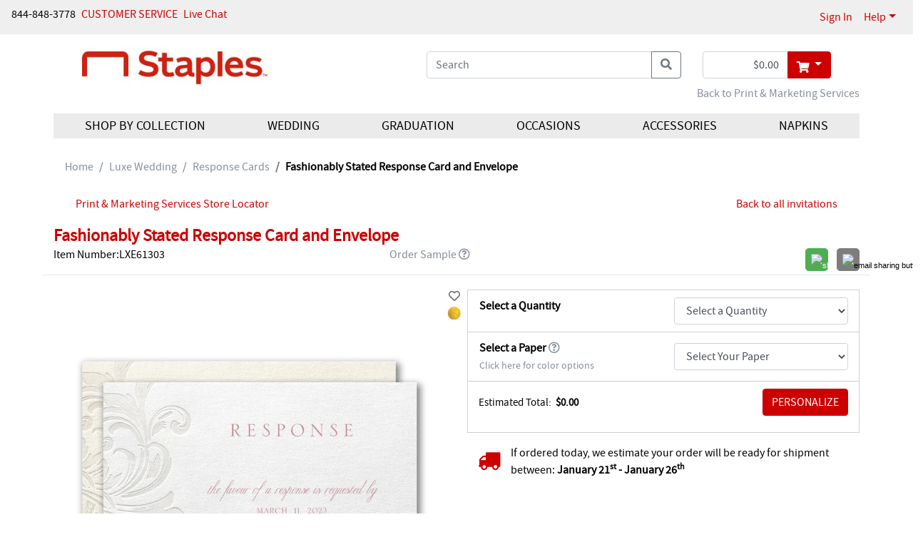

--- FILE ---
content_type: text/html;charset=UTF-8
request_url: https://weddings.staples.com/Luxe-Wedding/Response-Cards/3893-LXE61303-Fashionably-Stated-Response-Card-and-Envelope.pro
body_size: 156444
content:
<!DOCTYPE html>
<html lang="en-us">
<head>
	<base href="https://weddings.staples.com"/><!-- Start VWO Async SmartCode --> <link rel="preconnect" href="https://dev.visualwebsiteoptimizer.com" /> <script type='text/javascript' id='vwoCode'> window._vwo_code || (function() { var account_id=944335, version=2.1, settings_tolerance=2000, hide_element='body', hide_element_style = 'opacity:0 !important;filter:alpha(opacity=0) !important;background:none !important;transition:none !important;', f=false,w=window,d=document,v=d.querySelector('#vwoCode'),cK='_vwo_'+account_id+'_settings',cc={};try{var c=JSON.parse(localStorage.getItem('_vwo_'+account_id+'_config'));cc=c&&typeof c==='object'?c:{}}catch(e){}var stT=cc.stT==='session'?w.sessionStorage:w.localStorage;code={use_existing_jquery:function(){return typeof use_existing_jquery!=='undefined'?use_existing_jquery:undefined},library_tolerance:function(){return typeof library_tolerance!=='undefined'?library_tolerance:undefined},settings_tolerance:function(){return cc.sT||settings_tolerance},hide_element_style:function(){return'{'+(cc.hES||hide_element_style)+'}'},hide_element:function(){if(performance.getEntriesByName('first-contentful-paint')[0]){return''}return typeof cc.hE==='string'?cc.hE:hide_element},getVersion:function(){return version},finish:function(e){if(!f){f=true;var t=d.getElementById('_vis_opt_path_hides');if(t)t.parentNode.removeChild(t);if(e)(new Image).src='https://dev.visualwebsiteoptimizer.com/ee.gif?a='+account_id+e}},finished:function(){return f},addScript:function(e){var t=d.createElement('script');t.type='text/javascript';if(e.src){t.src=e.src}else{t.text=e.text}d.getElementsByTagName('head')[0].appendChild(t)},load:function(e,t){var i=this.getSettings(),n=d.createElement('script'),r=this;t=t||{};if(i){n.textContent=i;d.getElementsByTagName('head')[0].appendChild(n);if(!w.VWO||VWO.caE){stT.removeItem(cK);r.load(e)}}else{var o=new XMLHttpRequest;o.open('GET',e,true);o.withCredentials=!t.dSC;o.responseType=t.responseType||'text';o.onload=function(){if(t.onloadCb){return t.onloadCb(o,e)}if(o.status===200||o.status===304){_vwo_code.addScript({text:o.responseText})}else{_vwo_code.finish('&e=loading_failure:'+e)}};o.onerror=function(){if(t.onerrorCb){return t.onerrorCb(e)}_vwo_code.finish('&e=loading_failure:'+e)};o.send()}},getSettings:function(){try{var e=stT.getItem(cK);if(!e){return}e=JSON.parse(e);if(Date.now()>e.e){stT.removeItem(cK);return}return e.s}catch(e){return}},init:function(){if(d.URL.indexOf('__vwo_disable__')>-1)return;var e=this.settings_tolerance();w._vwo_settings_timer=setTimeout(function(){_vwo_code.finish();stT.removeItem(cK)},e);var t;if(this.hide_element()!=='body'){t=d.createElement('style');var i=this.hide_element(),n=i?i+this.hide_element_style():'',r=d.getElementsByTagName('head')[0];t.setAttribute('id','_vis_opt_path_hides');v&&t.setAttribute('nonce',v.nonce);t.setAttribute('type','text/css');if(t.styleSheet)t.styleSheet.cssText=n;else t.appendChild(d.createTextNode(n));r.appendChild(t)}else{t=d.getElementsByTagName('head')[0];var n=d.createElement('div');n.style.cssText='z-index: 2147483647 !important;position: fixed !important;left: 0 !important;top: 0 !important;width: 100% !important;height: 100% !important;background: white !important;';n.setAttribute('id','_vis_opt_path_hides');n.classList.add('_vis_hide_layer');t.parentNode.insertBefore(n,t.nextSibling)}var o=window._vis_opt_url||d.URL,s='https://dev.visualwebsiteoptimizer.com/j.php?a='+account_id+'&u='+encodeURIComponent(o)+'&vn='+version;if(w.location.search.indexOf('_vwo_xhr')!==-1){this.addScript({src:s})}else{this.load(s+'&x=true')}}};w._vwo_code=code;code.init();})(); </script> <!-- End VWO Async SmartCode --><meta name="viewport" content="width=device-width, initial-scale=1, shrink-to-fit=no">
    
    <meta name="robots" content="index" />
    <meta name="robots" content="follow" />
    <link href="/assets/responsive/css/bootstrap.css?20180523" rel="stylesheet" type="text/css"/><link href="/assets/responsive/3rdparty/bootstrap/css/all.css?20180523" rel="stylesheet" type="text/css"/><link href="/assets/responsive/css/slideshow.css?20180523" rel="stylesheet" type="text/css"/><link href="/assets/responsive/css/jquery.ui.all.css?20180523" rel="stylesheet" type="text/css"/><link href="/assets/responsive/css/jcarousel.responsive.css?20180523" rel="stylesheet" type="text/css"/><link href="/assets/responsive/ccos/css/main.css?20180523" rel="stylesheet" type="text/css"/><link href="/assets/responsive/ccos/css/header.css?20180523" rel="stylesheet" type="text/css"/><link href="/assets/responsive/ccos/css/menu.css?20180523" rel="stylesheet" type="text/css"/><link href="/assets/responsive/ccos/css/dd.css?20180523" rel="stylesheet" type="text/css"/><link href="/assets/responsive/css/style_responsiveccos.css?20180523" rel="stylesheet" type="text/css"/><link href="/assets/global/themecss/rptemplate3/Custom-Red-theme.css?20180523" rel="stylesheet" type="text/css"/><script src="/assets/js/jquery-lastversion.js?20180523" language="JavaScript" type="text/javascript"></script><script src="/assets/responsive/js/bootstrap.bundle.js?20180523" language="JavaScript" type="text/javascript"></script><script src="/assets/responsive/js/browse.js?20180523" language="JavaScript" type="text/javascript"></script><script src="/assets/responsive/js/jquery-ui.js?20180523" language="JavaScript" type="text/javascript"></script><script src="/assets/responsive/js/jquery.slideshow.lite-0.5.3.js?20180523" language="JavaScript" type="text/javascript"></script><script src="/assets/responsive/js/jquery.jcarousel.min.js?20180523" language="JavaScript" type="text/javascript"></script><script src="/assets/responsive/js/jquery.idTabs.min.js?20180523" language="JavaScript" type="text/javascript"></script><script src="/assets/responsive/js/jquery.form.js?20180523" language="JavaScript" type="text/javascript"></script><script src="/assets/responsive/js/jquery.hoverIntent.js?20180523" language="JavaScript" type="text/javascript"></script><script src="/assets/responsive/js/jquery.textfill.js?20180523" language="JavaScript" type="text/javascript"></script><script src="/assets/responsive/js/jquery.imgfill.js?20180523" language="JavaScript" type="text/javascript"></script><script src="/assets/js/js_util.js?20180523" language="JavaScript" type="text/javascript"></script><script src="/assets/responsive/ccos/js/pages/command.js?20180523" language="JavaScript" type="text/javascript"></script><script src="/assets/responsive/ccos/js/pages/jquery.ui.cceasy.autocomplete.js?20180523" language="JavaScript" type="text/javascript"></script><script src="/assets/responsive/ccos/js/pages/ccsite.js?20180523" language="JavaScript" type="text/javascript"></script><script src="/assets/responsive/ccos/js/pages/jq_utils.js?20180523" language="JavaScript" type="text/javascript"></script><script src="/assets/responsive/ccos/js/pages/menu.js?20180523" language="JavaScript" type="text/javascript"></script><script src="/assets/responsive/ccos/js/pages/header.js?20180523" language="JavaScript" type="text/javascript"></script><script src="/assets/js/uncompressed.jquery.dd.js?20180523" language="JavaScript" type="text/javascript"></script><link rel='canonical' href='https://weddings.staples.com/Luxe-Wedding/Response-Cards/3893-LXE61303-Fashionably-Stated-Response-Card-and-Envelope.pro'/>
<!-- Google Tag Manager -->
<script>(function(w,d,s,l,i){w[l]=w[l]||[];w[l].push({'gtm.start':new Date().getTime(),event:'gtm.js'});var f=d.getElementsByTagName(s)[0],j=d.createElement(s),dl=l!='dataLayer'?'&l='+l:'';j.async=true;j.src='https://www.googletagmanager.com/gtm.js?id='+i+dl;f.parentNode.insertBefore(j,f);})(window,document,'script','dataLayer','GTM-NHB66PCX');</script>
<!-- End Google Tag Manager --><script src="/assets/responsive/ccos/js/pages/IBDjscript.js?20180523" language="JavaScript" type="text/javascript"></script><meta property="og:title" content="Fashionably Stated Response Card and Envelope" /> 
<meta property="og:image" content="https://media.theoccasionsgroup.com/is/image/TOP/3893_LXE61303zm?hei=725&amp;wid=725" /> 
<meta property="og:description" content="Complete your wedding invitation ensemble with the regal enclosures it deserves with this luminous response card featuring pearl foil flourishes next to the wording." />
<meta property="og:type" content="product" />
<meta property="og:url" content="https://weddings.staples.com/Luxe-Wedding/Response-Cards/3893-LXE61303-Fashionably-Stated-Response-Card-and-Envelope.pro"/> 
<!-- #12574  Rich Pins -->
<meta property="og:site_name" content="Staples" />
<meta property="og:brand" content="Carlson Craft" />
<meta property="og:price:amount" content="125.9 (price per 100)" />
<meta property="og:price:currency" content="USD" />
<title>Fashionably Stated Response Card and Envelope > Response Cards | Staples</title>

	<meta content="7VLC6WbquVAAIaFWerBbtPPWDsiSls9H" name="CSRFToken" />

	<meta name="description" content="Complete your wedding invitation ensemble with the regal enclosures it deserves with this luminous response card featuring pearl foil flourishes next to the wording."/>
	<meta name='google-site-verification' content='googletrackerid'/>

	<!-- Start: Global Header - Header - HTML Head -->

<script src="/assets/responsive/js/jquery.reveal.js?20140815" language="JavaScript" type="text/javascript"> </script>
<link href="/assets/templates/template3/css/reveal.css?20140815" rel="stylesheet" type="text/css" />

<link href="https://fonts.googleapis.com/css2?family=Source+Sans+Pro:wght@400;600&display=swap" rel="stylesheet">	

<meta property="og:image" content="/assets/global/images/global/CarlsonCraft_SocialImage.jpg" />

<!-- End: Global Header - Header - HTML Head --><script type="text/javascript" src="https://platform-api.sharethis.com/js/sharethis.js#property=5e9fa221311af400127bca73&product=custom-share-buttons"></script>
	<link href="/assets/responsive/css/sharethis_customerized.css?20180523" rel="stylesheet" type="text/css"/></head>

<body onload="JavaScript:try {Init();} catch(err){}">















<script src="/assets/js/resourcecenter/autotrack.js" language="JavaScript" type="text/javascript"></script>
<!-- Global site tag (gtag.js) - Google Analytics -->
<script async src="https://www.googletagmanager.com/gtag/js?id=G-3XT6RZVHZT"></script>
<script>
	window.dataLayer = window.dataLayer || [];
	function gtag(){dataLayer.push(arguments);}
	gtag('js', new Date());

	gtag('config', 'G-E5HB9JZT0L', {'groups': 'main,both', 'send_page_view': false});


	gtag('config', 'G-3XT6RZVHZT', {'groups': 'dealer,both', 'send_page_view': false});


	
	var ga4Dimension1 = '100111'; //ga4 dealer account number
	var ga4Dimension2 = '';
	var ga4Dimension3 = 'Logged Out'; //ga4 login flag
	var ga4Dimension4 = '';
	var ga4Dimension5 = ' '; //ga4 login user account number
	var ga4Dimension6 = 'Retail'; //ga4 wholesale falg
</script>
<div class="gobal-sp-img-top"><!-- --></div>
	<div class="container-main">
	<div id="header"><!-- Google Tag Manager (noscript) -->
<noscript><iframe src="https://www.googletagmanager.com/ns.html?id=GTM-NHB66PCX" height="0" width="0" style="display:none;visibility:hidden"></iframe></noscript>
<!-- End Google Tag Manager (noscript) --><script type="text/javascript">
	if(typeof customCrest === "undefined"){
		function customCrest (){
			//empty function predefined
		}
	}
</script>

    <nav id="topbarbg" class="navbar navbar-expand bg-ocp-ef topbar d-none d-md-block">
        <div class="collapse navbar-collapse align-items-start res-theme-primary-links">
            <ul class="navbar-nav mr-auto" id="toprightbar">
				<li>844-848-3778</li>
				<li class="pl-2"><!-- Start: Global Header - Header - Tertiary Links -->
<span class="cs_cs"><a href="https://weddings.staples.com/custserv/contactus.jsp" class="theme-tertiary-text-links">CUSTOMER SERVICE </a> </span>
<!-- End: Global Header - Header - Tertiary Links --></li>
				
				<!-- live chat -->
				<li class="pl-2"><!-- Header - Tertiary Links - Live Chat - cct start -->
<span class="cs_cs res-theme-primary-links"> <a id="startChat" href="#" target="_blank" onclick="return false;"
        status="checking">Live Chat</a> </span>
<link rel="stylesheet" type="text/css" href="/assets/responsive/3rdparty/cct72/css/cpChat.css" />
<link rel="stylesheet" type="text/css" href="/assets/responsive/3rdparty/cct72/css/font-awesome.min.css" />
<script src="/assets/responsive/3rdparty/cct72/js/bootbox.min.js"></script>



<script src="/assets/responsive/3rdparty/cct72/CPChatCommAPI.js"></script>
<script src="/assets/responsive/3rdparty/cct72/js/CPChatUIController.js"></script>
<script>
    /**
     * _ServerAddress: "https://staging-contactpro.taylor.com/api/webchat",
        _WebSocketServerAddress: "wss://staging-contactpro.taylor.com:39078/api/webchat",
        _WebFormsName: "C MN02 CC Online Str",
     change to 
       _ServerAddress: "https://contactpro.taylor.com.com/api/webchat",
        _WebSocketServerAddress: "wss://contactpro.taylor.com:39078/api/webchat",
        _WebFormsName: "C MN02 CC Online Str",  

    */
    var chatCommAPISettings = {
        _ServerAddress: "https://contactpro.taylor.com/api/webchat",
        _WebSocketServerAddress: "wss://contactpro.taylor.com:39078/api/webchat",
        _WebFormsName: "C MN02 Online Store",
        _Language: "EN",
        _TokenExURL: "https://test-htp.tokenex.com",
        EnableLog: false,
        _PreventSendingWebFormsDataToCustomer: true,
        EnableWebSocket: false,
        EnableLoadBalancingHttpRequests: false,
        "Queue": 2,
        _Colors: {
            header: {
                "background-color": "#BABB00",
                "border-color": "#FFFFFF",
                "color": "#FFFFFF"
            },
            buttons: {
                submit: {
                    "background-color": "#BABB00",
                    "color": "#FFFFFF"
                },
                close: {
                    "background-color": "transparent",
                    "color": "#6D6E70"
                }
            },
            status: {
                "background-color": "#babb0087",
                "color": "#000000"
            },
            chatContainer: {
                "background-color": "#ebebeb",
                "font-family": "Arial,Helvetica,sans-serif",
                "color": "#6D6E70"
            },
            agentMessage: {
                "background-color": "#babb0087",
                "color": "#000000"
            },
            customerMessage: {
                "background-color": "#ffffff",
                "color": "#000000"
            }
        }
    };
    function getChatWorkitem() {
        var name = "cpChatWorkitem=";
        var ca = document.cookie.split(';');
        for (var i = 0; i < ca.length; i++) {
            var c = ca[i];
            while (c.charAt(0) == ' ') {
                c = c.substring(1);
            }
            if (c.indexOf(name) == 0) {
                return c.substring(name.length, c.length);
            }
        }
        return "";
    }

    $('#startChat').cpChat(chatCommAPISettings);
    //_CPChatCommAPI has been initialized by cpChat 
    var reOpenChatData = {
        "ServerAddress": chatCommAPISettings._ServerAddress,
        "WebSocketServerAddress": chatCommAPISettings._WebSocketServerAddress,
        "Queue": 2
    };

    function QueryQueueStatus() {
        _CPChatCommAPI.QueryQueueStatus(reOpenChatData);
    }
    $(document).on("CPChatCommAPI.QueryQueueStatusResponse", function (event, eventArgs) {
        var atag = $('#startChat');
        if (eventArgs.Open) {
            atag.attr("status", "opened");
            reOpenChatData.WorkItemID = getChatWorkitem();
            if (reOpenChatData.WorkItemID.length > 5)
                _CPChatCommAPI.ContinueChat(reOpenChatData);
        } else {
            atag.attr("status", "closed");
        }
    });

    QueryQueueStatus(); 
</script>

<!-- Header - Tertiary Links - Live Chat - cct end --></li>
				</ul>

            <ul class="navbar-nav my-md-0 res-theme-primary-links" id="resTopRightBar">
				<li class="nav-item"> 
					<span> <a class="nav-link" href="//weddings.staples.com/user/login.jsp">Sign In</a></span>
            		</li>
				<li class="nav-item dropdown">
					<a class="nav-link dropdown-toggle" href="javascript:void(0);" id="dropdown-help"
                        data-toggle="dropdown" aria-haspopup="true" aria-expanded="false">Help</a>
					<div class="dropdown-menu dropdown-menu-right help" aria-labelledby="dropdown-help">
						<a class="dropdown-item" href="https://weddings.staples.com/custserv_content.jsp?pageName=help_faqs">General FAQs</a>
<a class="dropdown-item" href="https://weddings.staples.com/custserv_content.jsp?pageName=shipping_info">Shipping</a>
<a class="dropdown-item" href="https://weddings.staples.com/custserv_content.jsp?pageName=ordering">Ordering</a></div>
				</li>
<li class="nav-item favorite-heard favorite-count-container">
					<a class="nav-link" href="//weddings.staples.com/user/favorite_items.jsp"><span class="badge badge-light favorite-count bg-ocp-ef"><i class="fas fa-heart"></i> 0</span></a>
				</li>
				</ul>
        </div>
    </nav>
    <nav id="topbarbg-sm" class="d-lg-none container mt-3">
    	<div class="row align-items-md-center">
    		<div class="col-7 col-sm-6 col-md-5 mr-auto site-logo">
    			<div class="d-none d-md-block">
			    	<!-- Start: RP Global CMS content - Global Header - Logo Area --> 
<a href="https://weddings.staples.com" id="per_logo_link">
 <img class="res-header-logo-width" border="0" alt="site logo" title="Home Page" src="/assets/staples/images/header/NAD_STAPLES_LOCK-UP_PMS1.jpg">
</a> 
<!-- End: RP Global CMS content - Global Header - Logo Area --></div>
	    			<div class="d-md-none">
				    	<!-- Start: RP Global CMS content - Global Header - Logo Area Mobile -->
<a href="https://weddings.staples.com" id="per_logo_link">
  <img class="res-header-logo-width" border="0" alt="site logo" title="Home Page" src="/assets/staples/images/header/NAD_STAPLES_LOCK-UP_PMS1.jpg">
</a>
<!-- End: RP Global CMS content - Global Header - Logo Area Mobile --></div>
			        </div>
    		
    		<div class="col-md-7 d-none d-md-block">
				<div class="container my-auto py-1">
				
					<div class="show-cart-infor row justify-content-end">
						<div class="col-auto">
							<div class="input-group mini-cart-bar">
								<input type="text" id="quick_cart_sub_total_input" class="form-control text-right" readonly="true" value="$0.00" aria-label="shopping cart summary" />
								<div class="input-group-append dropdown">
									<button class="mouse-over-showpanel btn btn-outline-secondary dropdown-toggle res-theme-primary-backgroup res-theme-primary-bordor" type="button" id="showMiniCart" data-toggle="dropdown" aria-haspopup="true" aria-expanded="false" aria-label="go to shopping cart">
										<i class="fas fa-shopping-cart align-middle"></i>
									</button>
									<div id="mini-cart-panel" class="dropdown-menu dropdown-menu-right pt-0 mt-0" aria-labelledby="showMiniCart">
										





















<div id="glo-ucart-body" class="container widget-ie6png">
	
		
	
		<div class="row glo-tex-ucart-info glo-ucart-message mt-2"><div class="col-12">You have no items in your Shopping Basket</div></div>
	
	
	<!-- Informational Message -->
	
	
	<ul class="list-group list-group-flush">
	
	</ul>
	<div class="row mb-2"><div class="col-12">
		<a class="float-right" href='/checkout/basket.jsp'><button class="btn bg-ocp-ef res-theme-primary-backgroup res-theme-primary-bordor">Go To Cart</button></a>
	</div></div>
</div>
<script type="text/javascript">
try {
	pageTracker._trackPageview('/personalizer2/MINI-CART');
} catch(err) {}

</script></div>
								</div>
							</div>
						</div>
					</div>
					</div>
	        </div>
	        
    		<div class="col-5 togbar-icons d-md-none">
	    		<div class="float-right ">
	    		<a class="ml-2" aria-label="my account" href="//weddings.staples.com/user/login.jsp"><i class="fas fa-user align-middle"></i></a><a class="ml-2" aria-label="go to shopping cart" href="//weddings.staples.com/checkout/basket.jsp"><i class="fas fa-shopping-cart align-middle"></i></a><a href="javascript:void(0);" class="cursorPointer ml-2" ariaLabel="main menu"><i id="showMenuBtn" class="fas fa-bars align-middle d-md-none"></i></a>
	    		</div>
    		</div>
    	</div>
    </nav>
    
   	<div id="headbg" class="container pt-3 bg-white">
		<input class="sortOrderClsInHeader" name="sortOrderInHeader" type="hidden" value="98"/><div class="row align-items-center justify-content-between justify-content-md-center">
    	
    		<div class="col-lg-4 col-xl-3 d-none d-lg-block site-logo"><!-- col-lg-2 col-md-2 mr-auto px-0  -->
    			<div>
			    	<!-- Start: RP Global CMS content - Global Header - Logo Area --> 
<a href="https://weddings.staples.com" id="per_logo_link">
 <img class="res-header-logo-width" border="0" alt="site logo" title="Home Page" src="/assets/staples/images/header/NAD_STAPLES_LOCK-UP_PMS1.jpg">
</a> 
<!-- End: RP Global CMS content - Global Header - Logo Area --></div>
		        </div>
   			<div class="col-xl-2 d-none d-xl-block"><!-- placeholder --></div>
   			<div class="col-lg-4 col-12 col-md-9">
	 			<div class="container d-lg-none text-center mt-3 res-theme-secondary-texts">
					<p><a href="https://www.staples.com/print" target="_blank">Back to Print & Marketing Services</a></p></div>
				<div class="input-group search-box">
					<input name="keyword" type="text" id="topSearch" value=''
						class="form-control formInput" placeholder="Search"
						aria-label="what are you searching for">
					<input name="selectedCatIds" id="selectedCatIds" type="hidden" value="" />
					<input type="hidden" id="defaultKeyword" value='' />
					<div class="input-group-append search-btn">
						<button class="btn btn-outline-secondary search-btn" type="button" onClick="javascript:header.nav.searchSubmit('top');" aria-label="search"><i class="fas fa-search"></i></button>
					</div>
				</div>
			</div>

			<div class="col-12 d-lg-none text-center mt-3">
				<!-- Start: Home - Global - TOP Area -->

<!-- End: Home - Global - TOP Area --></div>

			<div class="col-auto d-none d-lg-block">
				<div class="input-group mini-cart-bar">
							<input type="text" id="quick_cart_sub_total_input" class="form-control text-right" readonly="true" value="$0.00" aria-label="shopping cart summary"/>
							<div class="input-group-append dropdown">
								<button class="mouse-over-showpanel btn btn-outline-secondary dropdown-toggle res-theme-primary-backgroup res-theme-primary-bordor" type="button" id="showMiniCart" data-toggle="dropdown" aria-haspopup="true" aria-expanded="false" aria-label="go to shopping cart">
									<i class="fas fa-shopping-cart align-middle"></i>
								</button>
								<div id="mini-cart-panel" class="dropdown-menu dropdown-menu-right pt-0 mt-0" aria-labelledby="showMiniCart">
									





















<div id="glo-ucart-body" class="container widget-ie6png">
	
		
	
		<div class="row glo-tex-ucart-info glo-ucart-message mt-2"><div class="col-12">You have no items in your Shopping Basket</div></div>
	
	
	<!-- Informational Message -->
	
	
	<ul class="list-group list-group-flush">
	
	</ul>
	<div class="row mb-2"><div class="col-12">
		<a class="float-right" href='/checkout/basket.jsp'><button class="btn bg-ocp-ef res-theme-primary-backgroup res-theme-primary-bordor">Go To Cart</button></a>
	</div></div>
</div>
<script type="text/javascript">
try {
	pageTracker._trackPageview('/personalizer2/MINI-CART');
} catch(err) {}

</script></div>
							</div>
						</div>
				</div>
		</div> 
		<div class="row">
			<div class="col-12 d-none d-lg-block text-right res-theme-secondary-texts">
				<p><a href="https://www.staples.com/print" target="_blank">Back to Print & Marketing Services</a></p></div>
		</div>
	</div>

<div id="header-tabg" class="container bg-white">
	<div id="header-ta" >
		<div class="res-theme-primary-links">
			<!-- Managed Content Navigation -->
			<!-- Start: Site Content: Global Header - Header Navigation Area --> 
<nav id="mega-nav" class="mega-nav d-print-none d-none d-md-block container">
    <div class="row mx-0">
        <ul class="primary-nav col-md-12 m-0 p-0 list-unstyled nav nav-fill res-header-navigation-background"><!--class- moves-out-->
			<li class="has-children primary-nav-item m-0 nav-item">
                <a onclick="javascript:void(0);" class="parenttitle nav-link">Shop by Collection</a>
                <ul class="secondary-nav list-unstyled is-hidden" style="width:55%;">
                    <li class="nav-promos">
                        <div class="d-none d-md-block">
                            <div class="row"> </div> <!-- row -->
                        </div>
                    </li> <!-- nav-promos -->

                    <li class="col-md-4 has-children">
						<span class="unlinked h6 mb-0 d-inline-block"><b>Wedding Stationery</b></span> 
                        <ul class="list-unstyled">
							<li><a href="https://weddings.staples.com/Classic-Wedding/index.cat">Classic Wedding Collection</a></li> 
							<li><a href="https://weddings.staples.com/Classic-Colors-Wedding/index.cat">Classic Colors Wedding Collection</a></li> 
							<li><a href="https://weddings.staples.com/Clear-Collection/index.cat">Clear Collection</a></li> 
							<li><a href="https://weddings.staples.com/Luxe-Wedding/index.cat">Luxe Wedding Collection</a></li> 
							<li><a href="https://weddings.staples.com/Save-the-Date-Collection/index.cat">Save the Date Collection</a></li> 
							<li><a href="https://weddings.staples.com/Trend-Wedding/index.cat">Trend Wedding Collection</a></li> 
                        </ul>
                    </li>
		
		    <li class="col-md-4 has-children"> 
						<span class="unlinked h6 mb-0 d-inline-block"><b>Designer Collection</b></span> 
						<ul class="list-unstyled"> 
							<li><a href="https://weddings.staples.com/Ginger-P-Designs/index.cat">Ginger P. Designs</a></li> 
						</ul> 
                    </li>

                    
		   <li class="col-md-4 has-children"> 
						<span class="unlinked h6 mb-0 d-inline-block"><b>Accessories &amp; D&eacute;cor</b></span> 
						<ul class="list-unstyled"> 
							<li><a href="https://weddings.staples.com/Hortense-B-Hewitt®-Accessories/index.cat">Hortense B. Hewitt<sup style="font-size:12px; padding: 0 2px;">®</sup></a></li> 
						</ul> 
                    </li>
                </ul>
            </li>
            
            <li class="has-children primary-nav-item m-0 nav-item">
                <a onclick="javascript:void(0);" class="parenttitle nav-link">Wedding</a>
                <ul class="secondary-nav list-unstyled is-hidden">
                    <li class="nav-promos">
                        <div class="d-none d-md-block">
                            <div class="row"> </div> <!-- row -->
                        </div>
                    </li> <!-- nav-promos -->

					<li class="col-md-5ths has-children"><a href="https://weddings.staples.com/Wedding Ensembles/index.cat">Wedding Ensembles</a>
                        <ul class="list-unstyled">
                            <li><a href='https://weddings.staples.com/Wedding-Ensembles/Invitation-Suites/index.cat'>Invitation Suites</a></li>                                         
							<li><a href='https://weddings.staples.com/Wedding-Ensembles/Affordable-Ensembles/index.cat'>Affordable Ensembles</a></li>                     <li><a href='https://weddings.staples.com/Wedding-Ensembles/Response-Cards/index.cat'>Response Cards</a></li> 
							<li><a href='https://weddings.staples.com/Wedding-Ensembles/Reception-Cards/index.cat'>Reception Cards</a></li> 
							<li><a href='https://weddings.staples.com/Wedding-Ensembles/Map--Accommodation-Cards/index.cat'>Map & Accommodation Cards</a></li> <li><a href='https://weddings.staples.com/Wedding-Ensembles/Thank-You-Cards/index.cat'>Thank You Cards</a></li>
							 
							<li><a href='https://weddings.staples.com/Wedding-Ensembles/Invitation-Embellishments/index.cat'>Invitation Embellishments</a></li> <li><a href='https://weddings.staples.com/Wedding-Ensembles/Envelope-Embellishments/index.cat'>Envelope Embellishments</a></li> 
                        </ul>
                    </li>
					
					<li class="col-md-5ths has-children"><a href="https://weddings.staples.com/PreWedding/index.cat">Pre-Wedding</a>
                        <ul class="list-unstyled">
                            <li><a href='https://weddings.staples.com/PreWedding/Save-the-Dates/index.cat'>Save the Dates</a></li> 
							<li><a href='https://weddings.staples.com/PreWedding/Will-You-Be-My/index.cat'>Will You Be My...</a></li> 
							<li><a href='https://weddings.staples.com/PreWedding/PreWedding-Parties/index.cat'>Pre-Wedding Parties</a></li> 
                        </ul>
                    </li>
					
					<li class="col-md-5ths has-children"><a href="https://weddings.staples.com/Ceremony/index.cat">Ceremony</a>
                        <ul class="list-unstyled">
                            <li><a href='https://weddings.staples.com/Ceremony/Programs/index.cat'>Programs</a></li> 
							<li><a href='https://weddings.staples.com/Ceremony/Ceremony-Accessories/index.cat'>Ceremony Accessories</a></li>  
                        </ul>
                    </li>
					
					<li class="col-md-5ths has-children"><a href="https://weddings.staples.com/Reception/index.cat">Reception</a>
                        <ul class="list-unstyled">
                            <li><a href='https://weddings.staples.com/Reception/Collections/index.cat'>Collections</a></li> 
							<li><a href='https://weddings.staples.com/Reception/Place-Table-and-Menu-Cards/index.cat'>Place, Table and Menu Cards</a></li> 
							<li><a href='https://weddings.staples.com/Reception/Personalized-Napkins/index.cat'>Personalized Napkins</a></li> 
							<li><a href='https://weddings.staples.com/Reception/Coasters/index.cat'>Coasters</a></li> 
							<li><a href='https://weddings.staples.com/Reception/Cake-Tops--Servers/index.cat'>Cake Tops & Servers</a></li> 
							<li><a href='https://weddings.staples.com/Reception/Toasting-Flutes/index.cat'>Toasting Flutes</a></li> 
							<li><a href='https://weddings.staples.com/Reception/Reception-Decorations/index.cat'>Reception Decorations</a></li> 
							<li><a href='https://weddings.staples.com/Reception/Favors/index.cat'>Favors</a></li> 
                        </ul>
                    </li>
					
					<li class="col-md-5ths has-children"><a href="https://weddings.staples.com/Gifts/index.cat">Gifts</a>
                        <ul class="list-unstyled">
                            <li><a href='https://weddings.staples.com/Gifts/For-the-Bride/index.cat'>For the Bride</a></li> 
							<li><a href='https://weddings.staples.com/Gifts/For-the-Groom/index.cat'>For the Groom</a></li> 
							<li><a href='https://weddings.staples.com/Gifts/For-the-Couple/index.cat'>For the Couple</a></li> 
							<li><a href='https://weddings.staples.com/Gifts/For-the-Wedding-Party/index.cat'>For the Wedding Party</a></li> 
                        </ul>
                    </li>
					
                </ul>
            </li>

            <li class="has-children primary-nav-item m-0 nav-item" style="position:relative;">
                <a onclick="javascript:void(0);" class="parenttitle nav-link">Graduation</a>
                <ul class="secondary-nav list-unstyled is-hidden" style="position:absolute;right: 0;">
                    <!-- nav-promos -->
                    <li class="nav-promos">
                            <div class="row"></div> <!-- row -->
                    </li> 

					<li class="col has-children"><a href="/Staples Graduation/index.cat">Celebrate Grads</a>
                        <ul class="list-unstyled">
                            <li><a href='https://weddings.staples.com/Staples-Graduation/Graduation-Parties/index.cat'>Graduation Parties</a></li> 
                            <li><a href='https://weddings.staples.com/Staples-Graduation/Envelope-Embellishments/index.cat'>Envelope Embellishments</a></li> 
                             
                        </ul>
                    </li>
                </ul>
            </li>
            
            <li class="has-children primary-nav-item m-0 nav-item" style="position:relative;">
                <a onclick="javascript:void(0);" class="parenttitle nav-link">Occasions</a>
                <ul class="secondary-nav list-unstyled is-hidden" style="position:absolute;right: 0;">
                    <!-- nav-promos -->
                    <li class="nav-promos">
                            <div class="row"></div> <!-- row -->
                    </li> 

					<li class="col has-children"><a href="https://weddings.staples.com/Milestones--Parties/index.cat">Milestones &amp; Parties</a>
                        <ul class="list-unstyled">
                            <li><a href='https://weddings.staples.com/Milestones--Parties/Anniversaries--Vow-Renewals/index.cat'>Anniversaries & Vow Renewals</a></li> <li><a href='https://weddings.staples.com/Milestones--Parties/Other-Parties/index.cat'>Other Parties</a></li> 
                        </ul>
                    </li>
                </ul>
            </li>
			<li class="has-children primary-nav-item m-0 nav-item"> <a class="level1-a noBorder parenttitle nav-link" href="https://weddings.staples.com/Hortense-B-Hewitt®-Accessories/index.cat">Accessories</a> </li> 
			
			<li class="has-children primary-nav-item m-0 nav-item"> <a class="level1-a noBorder parenttitle nav-link" href="https://weddings.staples.com/View-All-Products/View-All-Napkins/index.cat">Napkins</a> </li> 
        </ul>
    </div>
</nav>

<!-- ====== DO NOT REMOVE THIS COMMENT ========= MOBILE NAV -->

<nav id="mega-navxs" class="mega-nav d-print-none d-md-none">
	
	<div class="container-fluid mt-3 primary-nav">
	
		<div class="row justify-content-between mx-0 px-0 mt-2">
			<div id="fill-from-logo" class="col-8 col-sm-6">
				<!-- The logo block is populated with javascript at runtime -->
			</div>
			<div class="col-auto close-menu"><i class="fas fa-times"></i></div>
		</div>
		
		<div class="row mt-2 mx-3 mb-3 justify-content-center">
			<div class="col-11 col-sm-12 px-0">
				<div class="input-group search-box">
				  	<input name="smenuKeyword" maxlength="80" id="strSearch" autocomplete="off" class="form-control form-control-sm formInput" type="text" placeholder="Search"/>
					<div class="input-group-append search-btn">			    	
				    	<button type="submit" class="form-control form-control-sm btn btn-sm btn-outline-secondary find-btn" onclick="javascript:header.nav.searchSubmit('menu');"><i class="fas fa-search"></i></button>
				  	</div>
				</div>
			</div>
		</div>
		
		<ul class="mx-0 my-0 px-0 py-0 list-unstyled moves-out top-show-logo"><!--nav-is-visible-->
			<li class="has-children primary-nav-item">
				<!-- first level -->
				<div class="row justify-content-between sm-menu-border-bottom mx-3 px-0 climb-down">
					<div class="col-auto px-2"><a class="parenttitle px-0" onclick="javascript:void(0);">Shop by Collection</a></div>
    				<div class="col-auto align-self-center px-0"><i class="fas fa-arrow-right text-secondary float-right"></i></div>
				</div>
				<!-- second level -->
				<ul class="secondary-nav d-block d-md-none d-lg-block list-unstyled is-hidden">
					<li class="nav-promos go-back">
							<div class="row mx-3 px-0 bg-ocp-ef text-dark border-bottom border-white"><div class="col-auto"><i class="fas fa-arrow-left mr-3"></i> Back to Main Menu</div></div>
					</li>
					
					<li class="has-children">
						<div class="row justify-content-between sm-menu-border-bottom mx-3 px-0 climb-down">
							<div class="col-auto px-2"><a onclick="javascript:void(0);" class="px-0">Wedding Stationery</a></div>
		    				<div class="col-auto align-self-center px-0"><i class="fas fa-arrow-right text-secondary float-right"></i></div>
						</div>
						<ul class="is-hidden split-list list-unstyled last-floor">
							<li class="nav-promos go-back">
									<div class="row mx-3 px-0 bg-ocp-ef text-dark border-bottom border-white"><div class="col-auto"><i class="fas fa-arrow-left mr-3"></i> Back to Shop by Collection</div></div>
							</li>
							<li><a href="https://weddings.staples.com/Classic-Wedding/index.cat">Classic Wedding Collection</a></li> 
							<li><a href="https://weddings.staples.com/Classic-Colors-Wedding/index.cat">Classic Colors Wedding Collection</a></li> 
							<li><a href="https://weddings.staples.com/Clear-Collection/index.cat">Clear Collection</a></li> 
							<li><a href="https://weddings.staples.com/Luxe-Wedding/index.cat">Luxe Wedding Collection</a></li> 
							<li><a href="https://weddings.staples.com/Save-the-Date-Collection/index.cat">Save the Date Collection</a></li> 
							<li><a href="https://weddings.staples.com/Trend-Wedding/index.cat">Trend Wedding Collection</a></li> 
						</ul>
					</li>
					

					<li class="has-children">
						<div class="row justify-content-between sm-menu-border-bottom mx-3 px-0 climb-down">
							<div class="col-auto px-2"><a onclick="javascript:void(0);" class="px-0">Designer Collection</a></div>
		    				<div class="col-auto align-self-center px-0"><i class="fas fa-arrow-right text-secondary float-right"></i></div>
						</div>
						<ul class="split-list is-hidden list-unstyled last-floor"> 
							<li class="nav-promos go-back"> <div class="row mx-3 px-0 bg-ocp-ef text-dark border-bottom border-white"><div class="col-auto"><i class="fas fa-arrow-left mr-3"></i> Back to Shop by Collection</div></div> </li> 
							<li><a href="https://weddings.staples.com/Ginger-P-Designs/index.cat">Ginger P. Designs</a></li> 
						</ul> 
					</li>

					<li class="has-children">
						<div class="row justify-content-between sm-menu-border-bottom mx-3 px-0 climb-down">
							<div class="col-auto px-2"><a onclick="javascript:void(0);" class="px-0">Accessories &amp; D&eacute;cor</a></div>
		    				<div class="col-auto align-self-center px-0"><i class="fas fa-arrow-right text-secondary float-right"></i></div>
						</div>
						<ul class="split-list is-hidden list-unstyled last-floor"> 
							<li class="nav-promos go-back"> <div class="row mx-3 px-0 bg-ocp-ef text-dark border-bottom border-white"><div class="col-auto"><i class="fas fa-arrow-left mr-3"></i> Back to Shop by Collection</div></div> </li> 
							<li><a href="https://weddings.staples.com/Hortense-B-Hewitt®-Accessories/index.cat">Hortense B. Hewitt<sup style="font-size:12px; padding: 0 2px;">®</sup></a></li> 
						</ul> 
					</li>
					
				</ul>
			</li>
			
			<li class="has-children primary-nav-item">
				<div class="row justify-content-between sm-menu-border-bottom mx-3 px-0 climb-down">
					<div class="col-auto px-2"><a class="parenttitle px-0" onclick="javascript:void(0);">Wedding</a></div>
    				<div class="col-auto align-self-center px-0"><i class="fas fa-arrow-right text-secondary float-right"></i></div>
				</div>
				<ul class="secondary-nav d-block d-md-none d-lg-block list-unstyled is-hidden">
					<li class="nav-promos go-back">
							<div class="row mx-3 px-0 bg-ocp-ef text-dark border-bottom border-white"><div class="col-auto"><i class="fas fa-arrow-left mr-3"></i> Back to Main Menu</div></div>
					</li>
					<li class="has-children">
						<div class="row justify-content-between sm-menu-border-bottom mx-3 px-0 climb-down">
							<div class="col-auto px-2"><a onclick="javascript:void(0);" class="px-0">Wedding Ensembles</a></div>
		    				<div class="col-auto align-self-center px-0"><i class="fas fa-arrow-right text-secondary float-right"></i></div>
						</div>
						<ul class="is-hidden split-list list-unstyled last-floor">
							<li class="nav-promos go-back">
									<div class="row mx-3 px-0 bg-ocp-ef text-dark border-bottom border-white"><div class="col-auto"><i class="fas fa-arrow-left mr-3"></i> Back to Wedding</div></div>
							</li>
							<li><div class="row justify-content-between sm-menu-border-bottom mx-3 px-0 bg-light text-dark">
								<div class="col-auto align-self-center">Wedding Ensembles</div>
				    			<div class="col-auto align-self-center px-0 text-secondary see-all-link"><a href="https://weddings.staples.com/Wedding Ensembles/index.cat">See All</a></div>
							</div></li>
							<li><a href='https://weddings.staples.com/Wedding-Ensembles/Invitation-Suites/index.cat'>Invitation Suites</a></li>                                         
							<li><a href='https://weddings.staples.com/Wedding-Ensembles/Affordable-Ensembles/index.cat'>Affordable Ensembles</a></li>                     <li><a href='https://weddings.staples.com/Wedding-Ensembles/Response-Cards/index.cat'>Response Cards</a></li> 
							<li><a href='https://weddings.staples.com/Wedding-Ensembles/Reception-Cards/index.cat'>Reception Cards</a></li> 
							<li><a href='https://weddings.staples.com/Wedding-Ensembles/Map--Accommodation-Cards/index.cat'>Map & Accommodation Cards</a></li> <li><a href='https://weddings.staples.com/Wedding-Ensembles/Thank-You-Cards/index.cat'>Thank You Cards</a></li>
							 
							<li><a href='https://weddings.staples.com/Wedding-Ensembles/Invitation-Embellishments/index.cat'>Invitation Embellishments</a></li> <li><a href='https://weddings.staples.com/Wedding-Ensembles/Envelope-Embellishments/index.cat'>Envelope Embellishments</a></li> 
						</ul>
					</li>
					<li class="has-children">
						<div class="row justify-content-between sm-menu-border-bottom mx-3 px-0 climb-down">
							<div class="col-auto px-2"><a onclick="javascript:void(0);" class="px-0">Pre-Wedding</a></div>
		    				<div class="col-auto align-self-center px-0"><i class="fas fa-arrow-right text-secondary float-right"></i></div>
						</div>
						<ul class="is-hidden split-list list-unstyled last-floor">
							<li class="nav-promos go-back">
										
									<div class="row mx-3 px-0 bg-ocp-ef text-dark border-bottom border-white"><div class="col-auto"><i class="fas fa-arrow-left mr-3"></i> Back to Wedding</div></div>
			  
							</li>
							<li><div class="row justify-content-between sm-menu-border-bottom mx-3 px-0 bg-light text-dark">
								<div class="col-auto align-self-center">Pre-Wedding</div>
				    			<div class="col-auto align-self-center px-0 text-secondary see-all-link"><a href="https://weddings.staples.com/PreWedding/index.cat">See All</a></div>
							</div></li>
							<li><a href='https://weddings.staples.com/PreWedding/Save-the-Dates/index.cat'>Save the Dates</a></li> 
							<li><a href='https://weddings.staples.com/PreWedding/Will-You-Be-My/index.cat'>Will You Be My...</a></li> 
							<li><a href='https://weddings.staples.com/PreWedding/PreWedding-Parties/index.cat'>Pre-Wedding Parties</a></li> 
						</ul>
					</li>
					<li class="has-children">
						<div class="row justify-content-between sm-menu-border-bottom mx-3 px-0 climb-down">
							<div class="col-auto px-2"><a onclick="javascript:void(0);" class="px-0">Ceremony</a></div>
		    				<div class="col-auto align-self-center px-0"><i class="fas fa-arrow-right text-secondary float-right"></i></div>
						</div>
						<ul class="split-list is-hidden list-unstyled last-floor">
							<li class="nav-promos go-back">
										
									<div class="row mx-3 px-0 bg-ocp-ef text-dark border-bottom border-white"><div class="col-auto"><i class="fas fa-arrow-left mr-3"></i> Back to Wedding</div></div>
			  
							</li>
							<li><div class="row justify-content-between sm-menu-border-bottom mx-3 px-0 bg-light text-dark">
								<div class="col-auto align-self-center">Ceremony</div>
				    			<div class="col-auto align-self-center px-0 text-secondary see-all-link"><a href="https://weddings.staples.com/Ceremony/index.cat">See All</a></div>
							</div></li>
							<li><a href='https://weddings.staples.com/Ceremony/Programs/index.cat'>Programs</a></li> 
							<li><a href='https://weddings.staples.com/Ceremony/Ceremony-Accessories/index.cat'>Ceremony Accessories</a></li> 
						</ul>
					</li>
					
					<li class="has-children">
						<div class="row justify-content-between sm-menu-border-bottom mx-3 px-0 climb-down">
							<div class="col-auto px-2"><a onclick="javascript:void(0);" class="px-0">Reception</a></div>
		    				<div class="col-auto align-self-center px-0"><i class="fas fa-arrow-right text-secondary float-right"></i></div>
						</div>
						<ul class="split-list is-hidden list-unstyled last-floor">
							<li class="nav-promos go-back">
										
									<div class="row mx-3 px-0 bg-ocp-ef text-dark border-bottom border-white"><div class="col-auto"><i class="fas fa-arrow-left mr-3"></i> Back to Wedding</div></div>
			  
							</li>
							<li><div class="row justify-content-between sm-menu-border-bottom mx-3 px-0 bg-light text-dark">
								<div class="col-auto align-self-center">Reception</div>
				    			<div class="col-auto align-self-center px-0 text-secondary see-all-link"><a href="https://weddings.staples.com/Reception/index.cat">See All</a></div>
							</div></li>
							<li><a href='https://weddings.staples.com/Reception/Collections/index.cat'>Collections</a></li> 
							<li><a href='https://weddings.staples.com/Reception/Place-Table-and-Menu-Cards/index.cat'>Place, Table and Menu Cards</a></li> 
							<li><a href='https://weddings.staples.com/Reception/Personalized-Napkins/index.cat'>Personalized Napkins</a></li> 
							<li><a href='https://weddings.staples.com/Reception/Coasters/index.cat'>Coasters</a></li> 
							<li><a href='https://weddings.staples.com/Reception/Cake-Tops--Servers/index.cat'>Cake Tops & Servers</a></li> 
							<li><a href='https://weddings.staples.com/Reception/Toasting-Flutes/index.cat'>Toasting Flutes</a></li> 
							<li><a href='https://weddings.staples.com/Reception/Reception-Decorations/index.cat'>Reception Decorations</a></li> 
							<li><a href='https://weddings.staples.com/Reception/Favors/index.cat'>Favors</a></li> 
						</ul>
					</li>
					
					<li class="has-children">
						<div class="row justify-content-between sm-menu-border-bottom mx-3 px-0 climb-down">
							<div class="col-auto px-2"><a onclick="javascript:void(0);" class="px-0">Gifts</a></div>
		    				<div class="col-auto align-self-center px-0"><i class="fas fa-arrow-right text-secondary float-right"></i></div>
						</div>
						<ul class="split-list is-hidden list-unstyled last-floor">
							<li class="nav-promos go-back">
										
									<div class="row mx-3 px-0 bg-ocp-ef text-dark border-bottom border-white"><div class="col-auto"><i class="fas fa-arrow-left mr-3"></i> Back to Wedding</div></div>
			  
							</li>
							<li><div class="row justify-content-between sm-menu-border-bottom mx-3 px-0 bg-light text-dark">
								<div class="col-auto align-self-center">Gifts</div>
				    			<div class="col-auto align-self-center px-0 text-secondary see-all-link"><a href="https://weddings.staples.com/Gifts/index.cat">See All</a></div>
							</div></li>
							<li><a href='https://weddings.staples.com/Gifts/For-the-Bride/index.cat'>For the Bride</a></li> 
							<li><a href='https://weddings.staples.com/Gifts/For-the-Groom/index.cat'>For the Groom</a></li> 
							<li><a href='https://weddings.staples.com/Gifts/For-the-Couple/index.cat'>For the Couple</a></li> 
							<li><a href='https://weddings.staples.com/Gifts/For-the-Wedding-Party/index.cat'>For the Wedding Party</a></li> 
						</ul>
					</li>
				</ul>
			</li>
			<li class="has-children primary-nav-item">
				<div class="row justify-content-between sm-menu-border-bottom mx-3 px-0 climb-down">
					<div class="col-auto px-2"><a class="parenttitle px-0" onclick="javascript:void(0);">Graduation</a></div>
    				<div class="col-auto align-self-center px-0"><i class="fas fa-arrow-right text-secondary float-right"></i></div>
				</div>
				<ul class="secondary-nav d-block d-md-none d-lg-block list-unstyled is-hidden">
					<li class="nav-promos go-back">
							<div class="row mx-3 px-0 bg-ocp-ef text-dark border-bottom border-white"><div class="col-auto"><i class="fas fa-arrow-left mr-3"></i> Back to Main Menu</div></div>
					</li>
					<li class="has-children">
						<div class="row justify-content-between sm-menu-border-bottom mx-3 px-0 climb-down">
							<div class="col-auto px-2"><a onclick="javascript:void(0);" class="px-0">Celebrate Grads</a></div>
		    				<div class="col-auto align-self-center px-0"><i class="fas fa-arrow-right text-secondary float-right"></i></div>
						</div>
						<ul class="is-hidden split-list list-unstyled last-floor">
							<li class="nav-promos go-back">
									<div class="row mx-3 px-0 bg-ocp-ef text-dark border-bottom border-white"><div class="col-auto"><i class="fas fa-arrow-left mr-3"></i> Back to Graduation</div></div>
							</li>
							<li><div class="row justify-content-between sm-menu-border-bottom mx-3 px-0 bg-light text-dark">
								<div class="col-auto align-self-center">Graduation</div>
				    			<div class="col-auto align-self-center px-0 text-secondary see-all-link"><a href="https://weddings.staples.com/Graduation/index.cat">See All</a></div>
							</div></li>
                            <li><a href='https://weddings.staples.com/Staples-Graduation/Graduation-Parties/index.cat'>Graduation Parties</a></li> 
                            <li><a href='https://weddings.staples.com/Staples-Graduation/Envelope-Embellishments/index.cat'>Envelope Embellishments</a></li> 
						</ul>
					</li>
				</ul>
			</li>			
			<li class="has-children primary-nav-item">
				<div class="row justify-content-between sm-menu-border-bottom mx-3 px-0 climb-down">
					<div class="col-auto px-2"><a class="parenttitle px-0" onclick="javascript:void(0);">Occasions</a></div>
    				<div class="col-auto align-self-center px-0"><i class="fas fa-arrow-right text-secondary float-right"></i></div>
				</div>
				<ul class="secondary-nav d-block d-md-none d-lg-block list-unstyled is-hidden">
					<li class="nav-promos go-back">
							<div class="row mx-3 px-0 bg-ocp-ef text-dark border-bottom border-white"><div class="col-auto"><i class="fas fa-arrow-left mr-3"></i> Back to Main Menu</div></div>
					</li>
					<li class="has-children">
						<div class="row justify-content-between sm-menu-border-bottom mx-3 px-0 climb-down">
							<div class="col-auto px-2"><a onclick="javascript:void(0);" class="px-0">Milestones &amp; Parties</a></div>
		    				<div class="col-auto align-self-center px-0"><i class="fas fa-arrow-right text-secondary float-right"></i></div>
						</div>
						<ul class="is-hidden split-list list-unstyled last-floor">
							<li class="nav-promos go-back">
									<div class="row mx-3 px-0 bg-ocp-ef text-dark border-bottom border-white"><div class="col-auto"><i class="fas fa-arrow-left mr-3"></i> Back to Occasions</div></div>
							</li>
							<li><div class="row justify-content-between sm-menu-border-bottom mx-3 px-0 bg-light text-dark">
								<div class="col-auto align-self-center">Milestones &amp; Parties</div>
				    			<div class="col-auto align-self-center px-0 text-secondary see-all-link"><a href="https://weddings.staples.com/Milestones--Parties/index.cat">See All</a></div>
							</div></li>
							<li><a href='https://weddings.staples.com/Milestones--Parties/Anniversaries--Vow-Renewals/index.cat'>Anniversaries & Vow Renewals</a></li> <li><a href='https://weddings.staples.com/Milestones--Parties/Other-Parties/index.cat'>Other Parties</a></li> 
						</ul>
					</li>
				</ul>
			</li>
			<li class="primary-nav-item"> 
				<div class="row justify-content-between mx-3 px-0 climb-down"> 
					<div class="col-auto px-2"><a href="https://weddings.staples.com/Hortense-B-Hewitt®-Accessories/index.cat" class="px-0">Accessories</a></div> 
					<div class="col-auto align-self-center px-0"></div> 
				</div> 
			</li> 
			
			<li class="primary-nav-item"> 
				<div class="row justify-content-between mx-3 px-0 climb-down"> 
					<div class="col-auto px-2"><a href="https://weddings.staples.com/View-All-Products/View-All-Napkins/index.cat" class="px-0">Napkins</a></div> 
					<div class="col-auto align-self-center px-0"></div> 
				</div> 
			</li>			
			
		</ul>
	</div>
</nav>
<!-- End: Site Content: Global Header - Header Navigation Area --><!-- END Managed Content Navigation -->
			
			</div>
	</div>
</div>

<div class="container pb-3 d-none d-lg-block bg-white"><div class="row">
	<div id="global-top-area" class="col-12">
	<!-- Start: Home - Global - TOP Area -->

<!-- End: Home - Global - TOP Area --></div>
</div></div>
<style>
.ui-state-focus {
	background:white !important;
}
.ui-menu-item {
	border: 0px;width: 347px; padding: .5px 0px !important; font-size: 15px;
}
.searchDetails {
	width: auto;
	max-width:380px;
	display: none;
	position: absolute;
	-ms-filter:"progid:DXImageTransform.Microsoft.Shadow(Strength=6, Direction=135, Color='#909090')";
	filter: progid:DXImageTransform.Microsoft.Shadow(Strength=6, Direction=135, Color='#909090');
	-moz-box-shadow: 4px 4px 15px #909090;/*firefox*/
	-webkit-box-shadow: 4px 4px 15px #909090;/*safari or chrome*/
	box-shadow:4px 4px 15px #909090;/*opera or ie9*/
	background-color:white;
}
#searchPreviewImg li {
	list-style-image: none; float: left; display: block; width: 145px; padding: 10px 10px; margin:0px 5px 0px 12px;
	border: 1px solid transparent;
}
#searchPreviewImg li:HOVER {
	border: 1px solid #616161;
}
.ui-autocomplete{
	padding: 0px;
}

.ui-menu .ui-menu-divider {
	margin: 0px -2px 5px 0px;
	height: 0;
	font-size: 0;
	line-height: 0;
	border-width: 1px 0 0 0;
}

</style>
<div class="searchDetails">
	<table>
		<tr>
			<td>
				<ul id="searchPreviewImg" style="margin: 10px 0px 0px; padding: 0px;float: left;">
					<li>
						<a href="javascript:void(0);">
							<img id="bestSeller_img_1" alt="best seller 1" border="0" src="" width="145" height="145" >
							<span id="bestSeller_name_1" style="overflow: hidden; text-overflow:ellipsis;white-space: nowrap; width: 140px  !important; display: block;">&nbsp;</span>
							<span id="bestSeller_price_1">&nbsp;</span>
						</a>
					</li>
					<li>
						<a href="javascript:void(0);">
							<img id="bestSeller_img_2" alt="best seller 2" border="0" src="" width="145" height="145" >
							<span id="bestSeller_name_2" style="overflow: hidden; text-overflow:ellipsis;white-space: nowrap; width: 140px !important; display: block;">&nbsp;</span>
							<span id="bestSeller_price_2">&nbsp;</span>
						</a>
					</li>
					<li>
						<a href="javascript:void(0);">
							<img id="bestSeller_img_3" alt="best seller 3" border="0" src="" width="145" height="145" >
							<span id="bestSeller_name_3" style="overflow: hidden; text-overflow:ellipsis;white-space: nowrap; width: 140px !important; display: block;">&nbsp;</span>
							<span id="bestSeller_price_3">&nbsp;</span>
						</a>
					</li>
					<li>
						<a href="javascript:void(0);">
							<img id="bestSeller_img_4" alt="best seller 4" border="0" src="" width="145" height="145" >
							<span id="bestSeller_name_4" style="overflow: hidden; text-overflow:ellipsis;white-space: nowrap; width: 140px !important; display: block;">&nbsp;</span>
							<span id="bestSeller_price_4">&nbsp;</span>
						</a>
					</li>
				</ul>
			</td>
		</tr>
		<tr style="height: 30px;">
			<td>
				<div id="searchDetails_seeMore" style="display: none;float: right;font-size: 12px;margin-right: 10px;"><a href="javascript:void(0);">See More...</a></div>
			</td>
		</tr>
	</table>
		
</div>

<script>
	$(function(){
		
		header.nav.commandUrl= '//weddings.staples.com/catalog/search.cmd';
		header.nav.init();
		
		$("input[name=keyword], input[name=smenuKeyword]").on("focus",function(){
		    if($(this).val()==''){
		        $(this).attr("placeholder","");
		    }
		}).on("blur",function(){
		    $(this).attr("placeholder","Search");
		});
		
	
		//brand select tag
	   $("#searchBrand").on('change',function(){
		   var key = $(this).prop("checked",true).val();
		   var url;
		   if(key == "#"){
			   url = key
		   }else{
			   url ='//weddings.staples.com'+ 
			   "/catalog/search.cmd?query.brand=" 
					   + $(this).val() + "&pageToken=7VLC6WbquVAAIaFWerBbtPPWDsiSls9H&sortOrder=98&sortByColumnName=best_sellers&keyword=";
		   }
		   	window.location.href=url;
	   });
		
		
		var favoriteSize = 0;
				
		var favoriteCount = parseInt(favoriteSize);
		var y = 0;		
		
		if (favoriteCount == 0){
			$(".favorite_1").css({
				"display" : "none"					
			});
			$(".favorite_items_amount").css({
				"display" : "none"					
			});
		} else {
			$(".favorite_1").css({
				"display" : ""					
			});
			$(".favorite_items_amount").css({
				"display" : ""					
			});			
		}			
				
		switch (favoriteCount) {
			case 1:
			case 2:
			case 3:
			case 4:
				y = (-14) * (favoriteCount-1);		
				break;
			case 5:
			case 6:
				y = (-14) * (favoriteCount-1) - 1;		
				break;
			case 7:
			case 8:
			case 9:
				y = (-14) * (favoriteCount-1) - 2;
				break;			
			default:
				y = -129;
				break;
		}
		
		var position = "0px " + y + "px";
		$(".favorite_items_amount").css ({
			"background-position": position
		})
		
		
		$("#topSearch").cceasyautocomplete({
			delay: 300,
			minLength: 3,
			source : function(request, response){
						var _keyword = request.term || "";
						var _bindData = null;
						$.get('/catalog/search.cmd?popbox=true&query.classification-name='+_keyword+'&query.refinement-name='+_keyword+'&facet=category',{},function(data){
							var _suggestion = data.suggestion;
							if(_suggestion.length==1 && $.TOGX.trim(_keyword).indexOf(' ')==-1){
								$.ajax({
									url:'/catalog/search.cmd?popbox=true&query.classification-name='+_suggestion[0].value+'&query.refinement-name='+_suggestion[0].value+'&facet=category',
									data:{},
									type: "post", 
									dataType: "json", 
									async:false,
									cache:false, 
								 	success: function(_categorydata){ 
								 		_bindData = _categorydata.category;
							        } 	
											
								});
							}else{
								$.each(_suggestion,function(){
									$(this)[0].topUrl = "/catalog/search.cmd?keyword="+$(this)[0].value+"&top4=true&sortByColumnName=best_sellers"
								});
								_bindData = data.category.concat(_suggestion) ;
							}
							response(_bindData);
						},'json');
					},
			showItemNum:10,
			maxItemNum:15,
			closeToggle:true,
			response: function( event, ui ) {
				$('.searchDetails').hide();
			}
		});
		$(window).on('resize',function(){
			$("#topSearch").cceasyautocomplete('close');
		});
		
		$(".searchDetails , .searchDetails a").on('mouseenter',function(event){
			$("#topSearch").cceasyautocomplete('option','closeToggle' , false);
		}).on('mouseout',function(event){
			$("#topSearch").cceasyautocomplete('option','closeToggle' , true);
		});
		header.isDealerSite = false;
		
		
		
		
		$(".mouse-over-showpanel").on('click',function(event){
			$(".mini-cart-bar .dropdown:hover .dropdown-menu").css("display","none");
	    	window.location.href='//weddings.staples.com/checkout/basket.jsp';
		});
		
	});
</script>

<script type="text/javascript">
$(function(){
	
	
	var favoriteItemArr = "".split(",");
	header.nav.updateFavoriteCount(favoriteItemArr);
	
	
});


function openLocationSwatch(){
	$.ajax({url:"/responsive/ccos/global/location_selector.jsp",
		success:function(result){
			showMask({
				closeAction: function() { javascript:void(0); },
				modalBody: result
			});
	}});	
}

</script>


<style>
.dialog-scrolling {
  overflow-y: auto;
}
.button-close-wrapper {
  justify-content: center;
}

.button-close-wrapper-center {
  	justify-content: center;
}
@media (min-width: 768px) {
  /* MD */
  .button-close-wrapper {
    justify-content: end;
  }
  
  .button-close-wrapper-center {
  	justify-content: center;
  }
}
</style>
<script type="text/javascript">
var closeMask = function() {
	$('#maskModal').modal('hide');
}

var showMask = function(options) {
	var modalBody = typeof options.modalBody === "undefined" ? "Waiting..." : options.modalBody;
	var heightBody = typeof options.heightBody === "undefined" ? "" : options.heightBody;
	// const { modalBody = "Waiting...", heightBody = "200px" } = options;
	$('#maskModalLabel').html(modalBody);

//	if (heightBody !== "") {
//		$('#maskModalLabel').css("height", heightBody);
//	}

	$('#maskModal').modal({backdrop: 'static', keyboard: false});
}

var closeWarning = function() {
	$('#warningModal').modal('hide');
}
var showWarning = function(options) {

	var modalLabel = typeof options.modalLabel === "undefined" ? "Warning" : options.modalLabel;
	var primaryText = typeof options.primaryText === "undefined" ? "" : primaryText;
	var primaryAction = typeof options.primaryAction === "undefined" ? "" : options.primaryAction;
	var closeText = typeof options.closeText === "undefined" ? "" : options.closeText;
	var closeAction = typeof options.closeAction === "undefined" ? "" : options.closeAction;
	var modalBody = typeof options.modalBody === "undefined" ? "Modal Body" : options.modalBody;
	var heightBody = typeof options.heightBody === "undefined" ? "" : options.heightBody;
	var url = typeof options.url === "undefined" ? '' : options.url;


/* 	const {
		modalLabel = "Warning",
		primaryText,
		primaryAction,
		closeText,
		closeAction,
		modalBody = "Modal Body",
		heightBody = "200px",
		url = ''
	} = options;
 */
	$('#warningModalLabel').html(modalLabel);
	$('#warningModalBody').html(modalBody);

//	if (heightBody !== "") {
//		$('#warningModalBody').css("height", heightBody);
//	}

	$('#warningModalCloseText').html(closeText);
	$('#warningModalCloseText').on('click', closeAction);
	$('#warningModalPrimaryText').html(primaryText);
	$('#warningModalPrimaryText').on('click', primaryAction);

	if (closeText === "") {
		$('#warningModalCloseText').hide();
	} else {
		$('#warningModalCloseText').show();
	}

	if (primaryText === "" ) {
		$('#warningModalPrimaryText').hide();
	} else {
		$('#warningModalPrimaryText').show();
	}

	if (primaryText === "" && closeText === "" ) {
		$('#warningModalFooter').hide();
	} else {
		$('#warningModalFooter').show();
	}
	if (url !== '') {
		$('#warningModalBody').load(url);
	}
	$('#warningModal').modal({backdrop: 'static', keyboard: false});
};

var closeDialog = function() {
	$('#commonModal').modal('hide');
}
var showDialog = function(options) {
	var modalLabel = typeof options.modalLabel === "undefined" ? "" : options.modalLabel;
	var primaryText = typeof options.primaryText === "undefined" ? "" : options.primaryText;
	var primaryAction = typeof options.primaryAction === "undefined" ? "" : options.primaryAction;
	var closeText = typeof options.closeText === "undefined" ? "" : options.closeText;
	var closeAction = typeof options.closeAction === "undefined" ? "" : options.closeAction;
	var modalBody = typeof options.modalBody === "undefined" ? "" : options.modalBody;
	var heightBody = typeof options.heightBody === "undefined" ? "" : options.heightBody;
	var url = typeof options.url === "undefined" ? "" : url = options.url;
	var hiddenBsCallback = typeof options.hiddenBsCallback === "undefined" ? "" : options.hiddenBsCallback;
	var showBsCallback = typeof options.showBsCallback === "undefined" ? "" : options.showBsCallback;

/* 	const {
		modalLabel = "",
		primaryText,
		primaryAction,
		closeText,
		closeAction,
		modalBody = "",
		heightBody = "400px",
		url = ''
	} = options;
 */
	$('#commonModalLabel').html(modalLabel);
	$('#commonModalBody').html(modalBody);

//	if (heightBody !== "") {
//		$('#commonModalBody').css("height", heightBody);
//	}

	$('#commonModalCloseText').html(closeText);
	$('#commonModalCloseText').off('click').on('click', closeAction);
	$('#commonModalPrimaryText').html(primaryText);
	$('#commonModalPrimaryText').on('click', primaryAction);

	if (closeText === "") {
		$('#commonModalHeader').hide();
		$('#commonModalCloseText').hide();
	} else {
		$('#commonModalHeader').show();
		$('#commonModalCloseText').show();
	}

	if (primaryText === "") {
		$('#commonModalPrimaryText').hide();
	} else {
		$('#commonModalPrimaryText').show();
	}

	if (primaryText === "" && closeText === "") {
		$('#commonModalFooter').hide();
	} else {
		$('#commonModalFooter').show();
	}
	if (url !== "") {
		$('#commonModalBody').load(url);
	}
	
	$('#commonModal').off("hidden.bs.modal").on("hidden.bs.modal", function() {		
		if (!!hiddenBsCallback) {
			hiddenBsCallback();
		}
	});
	
	$('#commonModal').off("show.bs.modal").on("show.bs.modal", function() {
		if (!!showBsCallback) {
			showBsCallback();
		}
	});
	
	$('#commonModal').modal();
};
</script>

<!-- Common Modal -->
<div class="modal fade" id="commonModal" tabindex="-1" aria-labelledby="commonModalLabel" aria-hidden="true">
	<div class="modal-dialog modal-lg">
		<div class="modal-content">
			<div class="modal-header" id="commonModalHeader">
				<h5 class="modal-title" id="commonModalLabel">Modal title</h5>
				<button type="button" class="close" data-dismiss="modal" aria-label="Close">
					<span aria-hidden="true" class="res-theme-primary-texts">x</span>
				</button>
			</div>
			<div class="modal-body dialog-scrolling" id="commonModalBody">
			</div>
			<div class="modal-footer button-close-wrapper" id="commonModalFooter">
				<button type="button" class="btn btn-secondary res-theme-primary-backgroup res-theme-primary-bordor" data-dismiss="modal" id="commonModalCloseText" onclick="javascript:void(0);">Close</button>
				<button type="button" class="btn btn-secondary res-theme-primary-backgroup res-theme-primary-bordor" id="commonModalPrimaryText" onclick="javascript:void(0);" >OK</button>
			</div>
		</div>
	</div>
</div>

<!-- Warning Modal -->
<div class="modal fade" id="warningModal" tabindex="-1" aria-labelledby="warningModalLabel" aria-hidden="true">
	<div class="modal-dialog modal-lg">
		<div class="modal-content">
			<div class="modal-header">
				<h5 class="modal-title" id="warningModalLabel">Warning</h5>
			</div>
			<div class="modal-body " id="warningModalBody">
			</div>
		</div>
	</div>
</div>

<!--  Mask Modal -->
<div class="modal fade" id="maskModal" tabindex="-1" aria-labelledby="maskModalLabel" aria-hidden="true">
	<div class="modal-dialog modal-lg">
		<div class="modal-content">
			<div class="modal-body" id="maskModalLabel">
			</div>
		</div>
	</div>
</div>
</div>
	<div id="subheader"></div>
	
	<div class="container bg-white">
        <div class="row">
            <div class="col-12">
                
























<script src="/assets/js/easyzoom.js?20180523" language="JavaScript" type="text/javascript"></script>

<script src="/assets/js/utility_javascript.jsp?20180523" language="JavaScript" type="text/javascript"></script>



<script src="/assets/js/yui/yui-s-min-3.js?20180523" language="JavaScript" type="text/javascript"></script>

<script src="/assets/js/page/product/product_wedding_body.js?20180523" language="JavaScript" type="text/javascript"></script>
<script src="/assets/js/rotate3Di.js?20180523" language="JavaScript" type="text/javascript"></script>
<script src="/assets/js/jquery-css-transform.js?20180523" language="JavaScript" type="text/javascript"></script>







<link href="/assets/responsive/ccos/css/easyzoom.css?20180523" rel="stylesheet" type="text/css"/>
<link href="/assets/responsive/ccos/css/product_detail.css?20180523" rel="stylesheet" type="text/css"/>
<link href="/assets/responsive/ccos/css/opr.css?20180523" rel="stylesheet" type="text/css"/>

<!-- Google Analytics 4 -->
<script>	
	var ga4Item = "";
	var ga4items = [];
</script>


<script>
    removejscssfile("main_browse.css", "css"); 
</script>











<style>
#prodOptional div.more-inf {
	display: none
}
.best-seller-wrapper {
  width: 25% !important;
}

@media (min-width: 576px) {
  .best-seller-wrapper {
    width: 20% !important;
  }
}

@media (min-width: 768px) {
  .best-seller-wrapper {
    width: 20% !important;
  }
}

@media (min-width: 992px) {
  .best-seller-wrapper {
    width: 20% !important;
  }
}

@media (min-width: 1200px) {
  .best-seller-wrapper {
    width: 20% !important;
  }
}

@media (min-width: 1600px) {
  .best-seller-wrapper {
    width: 12% !important;
  }
}
</style>











<!-- Google Analytics 4 -->

<script>	
	if(ga4items){
		var ga4Item = {"item_id":"LXE61303","item_name":"Fashionably Stated Response Card and Envelope","affiliation":"100111","coupon":"","currency":"USD","discount":"","index":0,"item_brand":"Luxe Wedding Collection","item_category":"Response Cards","price":183.1,"quantity":150};
		ga4items.push(ga4Item);
	}
	
	var param = {};
 	param.send_to = "both";
 	param.dimension1 = ga4Dimension1;
 	param.dimension2 = ga4Dimension2;
 	param.dimension3 = ga4Dimension3;
 	param.dimension4 = ga4Dimension4;
 	param.dimension5 = ga4Dimension5;
 	param.dimension6 = ga4Dimension6;
 	param.currency = "USD";
 	param.value = 1;	
 	param.items = ga4items;
 	gtag("event","view_item", param);
	
</script>


<!-- TSK00573 ABB/Dawn - Dynamic Remarketing Javascript codes -->
<!-- PowerReview Init [start]-->

<link href="/assets/responsive/ccos/css/pr_styles_review.css?20180523" rel="stylesheet" type="text/css"/>
<link href="/assets/responsive/ccos/css/pr_cceasy_review.css?20180523" rel="stylesheet" type="text/css"/>
	
<!-- <script type="text/javascript" src="/pwr/engine/js/full.js"></script> -->
<script type="text/javascript">
 var pr_locale='en_US';
 
 var pr_zip_location= "/";
 var pr_style_sheet="/assets/responsive/ccos/css/pr_cceasy_review.css";
 function submitReview(pid)
 {
		var strCategoryId = 3257;
		var strSubCategoryId = 3259;
		window.location.href="https://weddings.staples.com/opr/write_review.jsp?pr_page_id="+pid+"&categoryId="+strCategoryId+"&subCategoryId="+strSubCategoryId+"&productId="+pid+"&pageToken=7VLC6WbquVAAIaFWerBbtPPWDsiSls9H";
 }
 
 function readReview(){
	 $('#product_Detail .nav-detail a[href="#tabCustomerService"]').tab('show');
	 scrToElem.toElemCenter($("#product_Detail")[0]);
 }
 
</script>
<!-- PowerReview Init [end]-->

<!-- Product Begins -->


<form action="/checkout/add_item.cmd" method="post" name="productForm"><input name="pageToken" type="hidden" value="7VLC6WbquVAAIaFWerBbtPPWDsiSls9H"/><input type='hidden' name='form_state' value='productForm'/>
	
	
	<input name="PERSONALIZE3_VERSION" type="hidden" value="PERSONALIZE3_VERSION_VALUE_NONERES"/>
	
	<input name="productId" type="hidden" value="130037"/>
	<input name="virtualProductId" type="hidden" value="130037"/>
	<input name="parentCategoryId" type="hidden" value="3257"/>
	<input name="categoryId" type="hidden" value="3259"/>
	<input name="itemGUID" type="hidden" value=""/>
	<input name="itemUUID" type="hidden"/>
	<input name="addTo" type="hidden"/>
	<input name="sampleOrder" type="hidden"/>
	<input name="dest" type="hidden" value="/user/add_item_to_wishlist.cmd"/>
	<input name="histCt" type="hidden"/>
	<input name="omniture_event9" type="hidden" value="true"/>
	<input id="paperCode" name="paperCode" type="hidden"/>
	<input name="parentProductId" type="hidden" value="130037"/>
	<div class="container-fluid">
	
				
		<div class="row ">
			<div class="col-12 breadcrumb bg-white d-none d-md-flex">
				
				<a class="breadcrumb-item" href="/index.jsp">
					Home
				</a>
				

				
					<!-- 					<span class="bcDot"></span> -->
					
					
						<a class="breadcrumb-item" href="/Luxe-Wedding/index.cat">Luxe Wedding</a>
					
				
				
					<!-- 					<span class="bcDot"></span> -->
					<a
						href='/Luxe-Wedding/Response-Cards/index.cat'
						class="breadcrumb-item">Response Cards</a>
				
				
				
				
				<!-- 				<span class="bcDot"></span> -->
				<span class="rp-product-name breadcrumb-item">Fashionably Stated Response Card and Envelope</span>
				
				
			</div>
		</div>

		<div class="row">
			<div id="prodAreaTC" class="col-12 d-none"></div>
			<div class="col-12 res-theme-primary-links res-theme-secondary-texts">
				<div class="row res-theme-primary-links res-theme-secondary-texts cms-pdp" id="resHomeHeaderText">
					<div class="col-12 text-center"> 
						<!-- Start: RP Global Header Text (no overlay) -->
    <div class="promoBorder"> <div id="GlobalTopAreaFrame" class="promo-area"><a class="float-left pl-3" href="https://printingservices.staples.com/search" target="_blank">Print & Marketing Services Store Locator</a> <a class="float-right pr-3" href="https://design.staples.com/cards-invitations-announcements/" target="_blank">Back to all invitations</a> <!-- Google Code for Remarketing Tag --> <!-------------------------------------------------- Remarketing tags may not be associated with personally identifiable information or placed on pages related to sensitive categories. See more information and instructions on how to setup the tag on: http://google.com/ads/remarketingsetup ---------------------------------------------------> <script type="text/javascript"> var google_conversion_id = 1067086295; var google_custom_params = window.google_tag_params; var google_remarketing_only = true; </script> <script type="text/javascript" src="//www.googleadservices.com/pagead/conversion.js"> </script> <noscript> <div style="display:inline;"> <img height="1" width="1" style="border-style:none;" alt="" src="//googleads.g.doubleclick.net/pagead/viewthroughconversion/1067086295/?guid=ON&amp;script=0"/> </div> </noscript> <!--BING UET CODE --> <script>(function(w,d,t,r,u){var f,n,i;w[u]=w[u]||[],f=function(){var o={ti:"4017493"};o.q=w[u],w[u]=new UET(o),w[u].push("pageLoad")},n=d.createElement(t),n.src=r,n.async=1,n.onload=n.onreadystatechange=function(){var s=this.readyState;s&&s!=="loaded"&&s!=="complete"||(f(),n.onload=n.onreadystatechange=null)},i=d.getElementsByTagName(t)[0],i.parentNode.insertBefore(n,i)})(window,document,"script","//bat.bing.com/bat.js","uetq");</script><noscript><img src="//bat.bing.com/action/0?ti=4017493&Ver=2" height="0" width="0" style="display:none; visibility: hidden;" /></noscript></div></div>
    <script type="text/javascript">

        function customCrest(message) {
            var customcrestinsert = '<div id="" style="padding:5px; background: transparent url(assets/templates/template3/images/global/customCrest.png) no-repeat top center;margin:40px; width:360px; height:251px;" ><div style="padding: 100px 50px 0px; font-size: 14px; text-align: center;">' + message + '</div>';
            $('#prodInfo').append(customcrestinsert);
        }

        $(document).ready(function () {
            var ombreinsert = '<div id="" style="padding:5px"><IMG SRC="/assets/templates/template3/images/global/ombre-alert.png" style="margin-left:40px; width:360px; height:251px;" ALT=""  USEMAP="#" /></div>';
            if ($('#prodHeader .itemSku td label').length > 0) {
                var ombreArray = "BSE31178OME,BSR31178OME,BSNT31178OME, BS31178OM,BS31288OME,BSE31288OME,BSR31288OME,BSNT31288OME,BS31236OME,BSE31236OME,BSR31236OME,BSNT31236OME";
                if (typeof String.prototype.trim !== 'function') { String.prototype.trim = function () { return this.replace(/^\s+|\s+$/g, ''); } }
                var productNumber = $('#prodHeader .itemSku td label').text().replace("Item Number:", "").trim() + "E";
                if (ombreArray.indexOf(productNumber) !== -1) {
                    $('#prodInfo').append(ombreinsert);
                }
            }
        });


        var whiteappearanceinsert = '<div id="" style="padding:5px"><IMG SRC="assets/global/images/global/whiteappearance.png" style="margin-left:40px; width:360px; height:251px;" ALT=""  USEMAP="#" /></div>';
        $(document).ready(function () {
            if ($('#prodHeader .itemSku td label').length > 0) {
                var whiteappearanceString = "BA32694BICL,BA32694BICS,BA32694BIES,BA32694BIGS,BA32694BIHT,BA32694BILG,BA32694BIMA,BA32694BIMR,BA32694BINS,BA32694BIPA,BA32694BIPI,BA32694BIPP,BA32694BIPS,BA32694BISS,BA32694BIWS,BA32694IBS,BA32694ICL,BA32694ICS,BA32694IES,BA32694IGS,BA32694IHT,BA32694ILG,BA32694IMA,BA32694IMR,BA32694INS,BA32694IPA,BA32694IPI,BA32694IPP,BA32694IPS,BA32694ISS,BA32694IWS,BA32694PIBBS,BA32694PIBCL,BA32694PIBCS,BA32694PIBES,BA32694PIBGS,BA32694PIBHT,BA32694PIBLG,BA32694PIBMA,BA32694PIBMR,BA32694PIBNS,BA32694PIBPA,BA32694PIBPI,BA32694PIBPP,BA32694PIBPS,BA32694PIBSS,BA32694PIBWS,BA32694PIPBS,BA32694PIPCL,BA32694PIPCS,BA32694PIPES,BA32694PIPGS,BA32694PIPHT,BA32694PIPLG,BA32694PIPMA,BA32694PIPMR,BA32694PIPNS,BA32694PIPPA,BA32694PIPPI,BA32694PIPPP,BA32694PIPPS,BA32694PIPSS,BA32694PIPWS,BA32674PIWS,BA32674PISS,BA32674PIPS,BA32674PIPP,BA32674PIPI,BA32674PIPA,BA32674PINS,BA32674PIMR,BA32674PIMA,BA32674PILG,BA32674PIHT,BA32674PIGS,BA32674PIES,BA32674PICS,BA32674PICL,BA32674PIBS,BA32674PBIWS,BA32674PBISS,BA32674PBIPS,BA32674PBIPP,BA32674PBIPI,BA32674PBIPA,BA32674PBINS,BA32674PBIMR,BA32674PBIMA,BA32674PBILG,BA32674PBIHT,BA32674PBIGS,BA32674PBIES,BA32674PBICS,BA32674PBICL,BA32674PBIBS,BA32674IWS,BA32674ISS,BA32674IPS,BA32674IPP,BA32674IPI,BA32674IPA,BA32674INS,BA32674IMA,BA32674IMR,BA32674ILG,BA32674IHT,BA32674IGS,BA32674IES,BA32674ICS,BA32674ICL,BA32674IBS,BA32674BIWS,BA32674BISS,BA32674BIPS,BA32674BIPP,BA32674BIPI,BA32674BIPA,BA32674BINS,BA32674BIMR,BA32674BIMA,BA32674BILG,BA32674BIHT,BA32674BIGS,BA32674BIES,BA32674BICS,BA32674BICL,BA32674BIBS,";
                if (typeof String.prototype.trim !== 'function') { String.prototype.trim = function () { return this.replace(/^\s+|\s+$/g, ''); } }
                var productNumber = $('#prodHeader .itemSku td label').text().replace("Item Number:", "").trim();
                if (whiteappearanceString.indexOf(productNumber) !== -1) {
                    $('#prodInfo').append(whiteappearanceinsert);
                }
            }
        });

        function custTemp(templateSize, fileextension) {
            if (typeof fileextension === 'undefined') {
                fileextension = "_Template.tif";
            }
            $('#prodOptionsArea,.tabproduct').append('<div class="" id="" style="width: 200px; margin: 0px auto;"><a style="margin: 10px;" class="blue_btn" hr' + 'ef="/assets/global/images/product/custom_templates/' + templateSize.toUpperCase() + fileextension + '">DOWNLOAD TEMPLATE</a></div>');
        }
    </script>
    <!-- End: RP Global Header Text (no overlay) -->
					</div>
				</div>
			</div>
			<div id="prodAreaTC" class="col-12"></div>
		</div>
		
		<div class="row">
			<div class="col-12">
			
				

				<div class="float-left cus-ml-15">
					
				</div>
				
					<div class="">
						<div class="row">
							<h1 class="h4 m-auto m-md-0 font-weight-bold">Fashionably Stated Response Card and Envelope</h1>
						</div>
						<div class="row">
							<div class="col-md-5 px-0 text-center text-md-left">
								<label>Item Number:LXE61303</label>
							</div>
							
								<div class="col-12 text-center mb-2 d-md-none" style="margin-top: -0.5rem">
									<a href='javascript:setDest();setAddSampleOrder(1)' id="order-sample-link" class="test-order-sample2">Order Sample</a>
									<a urlpath="/responsive/ccos/catalog/order_sample_help_popup.jsp" onclick="showPDPDialogInResponsiveSites(this, 'Help')" href="javascript:void(0)">
										<i class="far fa-question-circle" title="Order Sample"></i>
									</a>
								</div>
							
							<div class="col-md-4 p-0 d-none d-md-block">
								
									<a href='javascript:setDest();setAddSampleOrder(1)' id="order-sample-link" class="test-order-sample1">Order Sample</a>
									<a urlpath="/responsive/ccos/catalog/order_sample_help_popup.jsp" onclick="showPDPDialogInResponsiveSites(this, 'Help')" href="javascript:void(0)">
										<i class="far fa-question-circle" title="Order Sample"></i>
									</a>
								
							</div>
							<div class="col-12 col-md-3 px-md-0 text-right prod-detail-addtothis">


<!-- 								<a href="javascript:window.print();">Print This Page</a> -->
								
								
								
								
								<div class="shareProcess d-none d-md-block">
									
									
									<!-- ShareThis BEGIN -->
									<div class="sharethis-inline-share-buttons st-center st-inline-share-buttons st-animated" id="st-1">
						                <div class="dropdown-inner">
						                   <div class="drop-button st-custom-button"> <img alt="sharethis sharing button" src="https://platform-cdn.sharethis.com/img/sharethis.svg"> </div>
						                   <div class="dropdown-inner-content">
						                	    <div class="dropdown-inner-content-item">
						                    	   <div class="st-custom-button" data-network="facebook" data-url="https://weddings.staples.com/Luxe-Wedding/Response-Cards/3893-LXE61303-Fashionably-Stated-Response-Card-and-Envelope.pro" data-title="Fashionably Stated Response Card and Envelope | Staples"><img alt="facebook sharing button" src="https://platform-cdn.sharethis.com/img/facebook.svg"><span>Facebook</span></div>
						                    	</div>
						                     <div class="dropdown-inner-content-item">
						                       <div class="st-custom-button" data-network="twitter" data-url="https://weddings.staples.com/Luxe-Wedding/Response-Cards/3893-LXE61303-Fashionably-Stated-Response-Card-and-Envelope.pro" data-title="Fashionably Stated Response Card and Envelope | Staples"><img alt="twitter sharing button" src="https://platform-cdn.sharethis.com/img/twitter.svg"><span>Twitter</span></div>
						                     </div>
						                     <div class="dropdown-inner-content-item">
						                       <div class="st-custom-button" data-network="pinterest" data-url="https://weddings.staples.com/Luxe-Wedding/Response-Cards/3893-LXE61303-Fashionably-Stated-Response-Card-and-Envelope.pro" data-title="Fashionably Stated Response Card and Envelope | Staples"><img alt="pinterest sharing button" src="https://platform-cdn.sharethis.com/img/pinterest.svg"><span>Pinterest</span></div>
						                     </div>
						                     <div class="dropdown-inner-content-item">
						                       <div class="st-custom-button" data-network="gmail" data-url="https://weddings.staples.com/Luxe-Wedding/Response-Cards/3893-LXE61303-Fashionably-Stated-Response-Card-and-Envelope.pro" data-title="Fashionably Stated Response Card and Envelope | Staples"><img alt="gmail sharing button" src="https://platform-cdn.sharethis.com/img/gmail.svg"><span>gmail</span></div>
						                     </div>
						                     <div class="dropdown-inner-content-item">
						                       <div class="st-custom-button" data-network="messenger" data-url="https://weddings.staples.com/Luxe-Wedding/Response-Cards/3893-LXE61303-Fashionably-Stated-Response-Card-and-Envelope.pro" data-title="Fashionably Stated Response Card and Envelope | Staples"><img alt="messenger sharing button" src="https://platform-cdn.sharethis.com/img/messenger.svg"><span>Messenger</span></div>
						                     </div>
						                   </div>
						                 </div>
						                 <div class="st-custom-button" data-network="email" style="display: inline-block;" data-url="https://weddings.staples.com/Luxe-Wedding/Response-Cards/3893-LXE61303-Fashionably-Stated-Response-Card-and-Envelope.pro" data-title="Fashionably Stated Response Card and Envelope | Staples" data-email-subject="Fashionably Stated Response Card and Envelope | Staples"> <img alt="email sharing button" src="https://platform-cdn.sharethis.com/img/email.svg"> </div>
						               </div>
									</div>
									<!-- ShareThis END -->
									
									
								</div>
							</div>							
						</div>
					</div>
				
			</div>
		</div>

		<div id="prodHeaderHR" class="row pb-4 d-none d-md-block">
			<hr />
		</div>
		
		<div class="row mb-2 d-md-none">
			<div class="col-12 text-center">
				
				
				<!-- ShareThis BEGIN -->
				<div class="sharethis-inline-share-buttons st-center st-inline-share-buttons st-animated mr-2" style="display: inline-block;" id="st-1">
				    
					<div class="st-custom-button" data-network="facebook" style="display: inline-block;" data-url="https://weddings.staples.com/Luxe-Wedding/Response-Cards/3893-LXE61303-Fashionably-Stated-Response-Card-and-Envelope.pro" data-title="Fashionably Stated Response Card and Envelope | Staples">
						<img alt="facebook sharing button" src="https://platform-cdn.sharethis.com/img/facebook.svg">
					</div>
					<div class="st-custom-button" data-network="twitter" style="display: inline-block;" data-url="https://weddings.staples.com/Luxe-Wedding/Response-Cards/3893-LXE61303-Fashionably-Stated-Response-Card-and-Envelope.pro" data-title="Fashionably Stated Response Card and Envelope | Staples">
						<img alt="twitter sharing button" src="https://platform-cdn.sharethis.com/img/twitter.svg">
					</div>
					<div class="st-custom-button" data-network="pinterest" style="display: inline-block;" data-url="https://weddings.staples.com/Luxe-Wedding/Response-Cards/3893-LXE61303-Fashionably-Stated-Response-Card-and-Envelope.pro" data-title="Fashionably Stated Response Card and Envelope | Staples">
						<img alt="pinterest sharing button" src="https://platform-cdn.sharethis.com/img/pinterest.svg">
					</div>
					<div class="st-custom-button" data-network="gmail" style="display: inline-block;" data-url="https://weddings.staples.com/Luxe-Wedding/Response-Cards/3893-LXE61303-Fashionably-Stated-Response-Card-and-Envelope.pro" data-title="Fashionably Stated Response Card and Envelope | Staples">
						<img alt="gmail sharing button" src="https://platform-cdn.sharethis.com/img/gmail.svg">
					</div>
					<div class="st-custom-button" data-network="messenger" style="display: inline-block;" data-url="https://weddings.staples.com/Luxe-Wedding/Response-Cards/3893-LXE61303-Fashionably-Stated-Response-Card-and-Envelope.pro" data-title="Fashionably Stated Response Card and Envelope | Staples">
						<img alt="messenger sharing button" src="https://platform-cdn.sharethis.com/img/messenger.svg">
					</div>
				    <div class="st-custom-button" data-network="email" style="display: inline-block;" data-url="https://weddings.staples.com/Luxe-Wedding/Response-Cards/3893-LXE61303-Fashionably-Stated-Response-Card-and-Envelope.pro" data-title="Fashionably Stated Response Card and Envelope | Staples" data-email-subject="Fashionably Stated Response Card and Envelope | Staples">
						<img alt="email sharing button" src="https://platform-cdn.sharethis.com/img/email.svg">
				   </div>
				</div>
				<!-- ShareThis END -->
				
				
			</div>
		</div>

		<div id="prodArea" class="row">
			

			<div class="col-md-6 col-12 p-img-container">
				<div class="row">

					<div id="prodImgCarouselControls" class="carousel slide col-12"
						data-ride="carousel" data-interval="0">
						<div class="carousel-inner m-auto">
							<div class="carousel-item active">
								<div class="easyzoom easyzoom--adjacent w-100 d-none d-md-block"
									data-sequence="0">
									<a href="https://media.theoccasionsgroup.com/is/image/TOP/3893_LXE61303zm?hei=1500&wid=1500&id=n6xaT21" class="productZoom">
										<img
											id="prodImg" class="d-block w-100 res-theme-primary" title="Fashionably Stated Response Card and Envelope"
											alt="Fashionably Stated Response Card and Envelope" src="https://media.theoccasionsgroup.com/is/image/TOP/3893_LXE61303zm?hei=725&wid=725"
											backUrl="https://media.theoccasionsgroup.com/is/image/TOP/imageNotAvailable?hei=725&wid=725" frontUrl="https://media.theoccasionsgroup.com/is/image/TOP/3893_LXE61303zm?hei=725&wid=725"
											frontUrlzm="https://media.theoccasionsgroup.com/is/image/TOP/3893_LXE61303zm?hei=1500&wid=1500&id=n6xaT21"
											backUrlzm="https://media.theoccasionsgroup.com/is/image/TOP/imageNotAvailable?hei=1500&wid=1500&id=n6xaT21" />
									</a>
								</div>
								<div class="easyzoom-img-0 w-100 d-block d-md-none"
									data-sequence="0">
									<a class="productZoom" href="javascript:changeEnclosureItemImg('https://media.theoccasionsgroup.com/is/image/TOP/3893_LXE61303zm?hei=725&wid=725', 'https://media.theoccasionsgroup.com/is/image/TOP/3893_LXE61303zm?hei=1500&wid=1500&id=n6xaT21')">
										<img
											id="prodImg" class="d-block w-100 res-theme-primary" title="Fashionably Stated Response Card and Envelope"
											alt="Fashionably Stated Response Card and Envelope" src="https://media.theoccasionsgroup.com/is/image/TOP/3893_LXE61303zm?hei=725&wid=725"
											backUrl="https://media.theoccasionsgroup.com/is/image/TOP/imageNotAvailable?hei=725&wid=725" frontUrl="https://media.theoccasionsgroup.com/is/image/TOP/3893_LXE61303zm?hei=725&wid=725"
											data-bigurl="https://media.theoccasionsgroup.com/is/image/TOP/3893_LXE61303zm?hei=1500&wid=1500&id=n6xaT21"
											backUrlzm="https://media.theoccasionsgroup.com/is/image/TOP/imageNotAvailable?hei=1500&wid=1500&id=n6xaT21" />
									</a>
								</div>
								
								
								
								
								
								
								
							</div>

							

							

								

								<div class="carousel-item">




<!-- 										</a> -->
<!-- 									</div> -->
									<div class=" easyzoom-img-1 w-100 d-block d-md-none"
										data-sequence="1">
										<a href="javascript:changeEnclosureItemImg('https://media.theoccasionsgroup.com/is/image/TOP/3893_LXE61303zm_A1?hei=725&wid=725', 'https://media.theoccasionsgroup.com/is/image/TOP/3893_LXE61303zm_A1?hei=1500&wid=1500&id=n6xaT21')" class="productZoom">
											<img src="https://media.theoccasionsgroup.com/is/image/TOP/3893_LXE61303zm_A1?hei=725&wid=725" class="d-block w-100 res-theme-primary" data-bigurl="https://media.theoccasionsgroup.com/is/image/TOP/3893_LXE61303zm_A1?hei=1500&wid=1500&id=n6xaT21" id="prodImg">
										</a>
									</div>
								</div>

							

								

								<div class="carousel-item">




<!-- 										</a> -->
<!-- 									</div> -->
									<div class=" easyzoom-img-2 w-100 d-block d-md-none"
										data-sequence="2">
										<a href="javascript:changeEnclosureItemImg('https://media.theoccasionsgroup.com/is/image/TOP/3893_LXE61303zm_A2?hei=725&wid=725', 'https://media.theoccasionsgroup.com/is/image/TOP/3893_LXE61303zm_A2?hei=1500&wid=1500&id=n6xaT21')" class="productZoom">
											<img src="https://media.theoccasionsgroup.com/is/image/TOP/3893_LXE61303zm_A2?hei=725&wid=725" class="d-block w-100 res-theme-primary" data-bigurl="https://media.theoccasionsgroup.com/is/image/TOP/3893_LXE61303zm_A2?hei=1500&wid=1500&id=n6xaT21" id="prodImg">
										</a>
									</div>
								</div>

							

								

								<div class="carousel-item">




<!-- 										</a> -->
<!-- 									</div> -->
									<div class=" easyzoom-img-3 w-100 d-block d-md-none"
										data-sequence="3">
										<a href="javascript:changeEnclosureItemImg('https://media.theoccasionsgroup.com/is/image/TOP/3893_LXE61303zm_A3?hei=725&wid=725', 'https://media.theoccasionsgroup.com/is/image/TOP/3893_LXE61303zm_A3?hei=1500&wid=1500&id=n6xaT21')" class="productZoom">
											<img src="https://media.theoccasionsgroup.com/is/image/TOP/3893_LXE61303zm_A3?hei=725&wid=725" class="d-block w-100 res-theme-primary" data-bigurl="https://media.theoccasionsgroup.com/is/image/TOP/3893_LXE61303zm_A3?hei=1500&wid=1500&id=n6xaT21" id="prodImg">
										</a>
									</div>
								</div>

							
						</div>
						<a
							class="carousel-control-prev d-md-none "
							href="#prodImgCarouselControls" role="button" data-slide="prev">
							<span class="carousel-control-prev-icon" aria-hidden="true"></span>
							<span class="sr-only">Previous</span>
						</a> 
						<a
							class="carousel-control-next d-md-none "
							href="#prodImgCarouselControls" role="button" data-slide="next">
							<span class="carousel-control-next-icon" aria-hidden="true"></span>
							<span class="sr-only">Next</span>
						</a>
						
						
						
						
						
							
							<div class="color-wheel-icon" style="top: 20px">
								<img class="printTypeLogo" title="Foil Printing" src="/assets/templates/template3/images/category/foil_stamped.jpg" alt="Foil Printing"/>
	      					</div>
						
						
						
						
						
						
						
						<div class="action-favorite">
							
								
									<div id="saveditem_message130037"
										title="Remove from Favorites" style="display: none;"
										class="saveitem action-save_to_favorites_new_saved far-heart-red"
										id='sti130037'
										pid="130037"
										onClick="javascript:removefavoriteItem(this.id,this.pid,'3259','3257','100');">
											<i class="fas fa-heart"></i>
									</div>

									<span id="itemnotsaved_link130037">
										<a class="action-save_to_favorites_new far-heart-plain"
											title="Add to Favorites"
											id='sti130037'
											pid="130037"
											onClick="javascript:favoriteThisItem(this.id,'3259','3257','100');">
											<i class="far fa-heart"></i>
										</a>
									</span>
								
							
						</div>
					</div>
				</div>
				<div class="row mt-3 mt-md-0">
					<div class="col-12 my-2 clearfix">

						
					</div>
				</div>
				
				
				<div class="row d-none d-md-block">
					<div class="col jcarousel-alter-image">
						<div id="alterImgCarouselControls" class="jcarousel col-12 m-auto px-0"	data-jcarousel="true" >
							<ul>
								<li>
									<div class="prodalterdivImg selected" onclick="changeMainImg(this)" mainScene7Url='https://media.theoccasionsgroup.com/is/image/TOP/3893_LXE61303zm?hei=725&wid=725' index='0' data-bigimg='https://media.theoccasionsgroup.com/is/image/TOP/3893_LXE61303zm?hei=1500&wid=1500&id=n6xaT21'>
										<img border="0"  width="120" height="120"  src="https://media.theoccasionsgroup.com/is/image/TOP/3893_LXE61303zm?hei=725&wid=725" />
									</div>	
								</li>
								
								
									
									
										
											
											<li>
												<div class="prodalterdivImg" onclick="changeMainImg(this)" mainScene7Url='https://media.theoccasionsgroup.com/is/image/TOP/3893_LXE61303zm_A1?hei=725&wid=725' index='1' data-bigimg='https://media.theoccasionsgroup.com/is/image/TOP/3893_LXE61303zm_A1?hei=1500&wid=1500&id=n6xaT21'>
													<img border="0"  width="120" height="120"  src="https://media.theoccasionsgroup.com/is/image/TOP/3893_LXE61303zm_A1?hei=120&wid=120&op_sharpen=1&resMode=sharp2"/>
												</div>
											</li>
										
									
								
									
									
										
											
											<li>
												<div class="prodalterdivImg" onclick="changeMainImg(this)" mainScene7Url='https://media.theoccasionsgroup.com/is/image/TOP/3893_LXE61303zm_A2?hei=725&wid=725' index='2' data-bigimg='https://media.theoccasionsgroup.com/is/image/TOP/3893_LXE61303zm_A2?hei=1500&wid=1500&id=n6xaT21'>
													<img border="0"  width="120" height="120"  src="https://media.theoccasionsgroup.com/is/image/TOP/3893_LXE61303zm_A2?hei=120&wid=120&op_sharpen=1&resMode=sharp2"/>
												</div>
											</li>
										
									
								
									
									
										
											
											<li>
												<div class="prodalterdivImg" onclick="changeMainImg(this)" mainScene7Url='https://media.theoccasionsgroup.com/is/image/TOP/3893_LXE61303zm_A3?hei=725&wid=725' index='3' data-bigimg='https://media.theoccasionsgroup.com/is/image/TOP/3893_LXE61303zm_A3?hei=1500&wid=1500&id=n6xaT21'>
													<img border="0"  width="120" height="120"  src="https://media.theoccasionsgroup.com/is/image/TOP/3893_LXE61303zm_A3?hei=120&wid=120&op_sharpen=1&resMode=sharp2"/>
												</div>
											</li>
										
									
								
							</ul>
						</div>
						<a href="#" class="jcarousel-control-prev carousel-control-prev d-none" data-jcarouselcontrol="true">
							<span class="carousel-control-prev-icon ml-0" aria-hidden="true"></span>
							<span class="sr-only">Previous</span>
						</a>
						<a href="#" class="jcarousel-control-next carousel-control-next d-none" data-jcarouselcontrol="true">
							<span class="carousel-control-next-icon mr-0" aria-hidden="true"></span>
							<span class="sr-only">Next</span>
						</a>
					</div>
				</div>
				
			</div>
			<!-- 			style="border:1px solid green;" -->
			<div class="col-md-6 col-12 p-order-option-container">
				<div id="prodInfo" class="mx-auto mr-lg-0">
					<!-- Start: Fix for TSK00293 NL 2010.09.15 -->
					
					











<!-- Start: Fix for TSK00293 NL 2010.09.15 -->



<!-- End: Fix for TSK00293 NL 2010.09.15 -->







<div class="d-none" id="estimatedShoppingTips">
	<!-- Start: Estimated Shopping Tips -->
<p class="p-3">This is an estimated production time based on the items in the shopping cart at the time of order. This may change if the order includes any Proofs that need to be approved or anything that results in putting the order on hold, such as Special Instructions if added to the order. We do our best to keep all items in stock, but there are times when your order may result in an item being temporarily or permanently out of stock. We will notify you of these delays.</p>
<!-- End: Estimated Shopping Tips -->
</div>
<script type="text/javascript">
	product.productId = 130037;
	product.virtualProductId='';
	if(product.virtualProductId==""){
		product.virtualProductId=product.productId;
	}
	product.productVariantsList = null;
	product.allProductVariantList=null;
	product.allSelectedProductVariantsList=null;
	product.selectedProductVariantsList=null;
	
	
	    product.weddingPricegrid = "N";
	
	
	function changeEnclosureItemImg(url, zoomUrl){
		$("#enclosureImgInModal").attr("src", url);
		$("#zoomModal").on("shown.bs.modal", function() {
			$("#enclosureImgInModal").parent().attr("href", zoomUrl);
			var $easyzoom = $('.easyzoom').easyZoom();
			var tempapi = $easyzoom.filter("#zoomModal .easyzoom").data("easyZoom");
			if ( !!tempapi) {
				tempapi.swap(url, zoomUrl);
			}
		})
		$("#zoomModal").modal("show");
		$('#enclosureImg').attr('src',url);
	}
	var ShippingHelp = function() {
		showDialog({
			closeText: 'Close',
			closeAction: function() { javascript:void(0); },
			modalBody: $("#estimatedShoppingTips")[0].innerHTML
		});
	}
</script>

<div class="prodDescription" id="productDescription">
	
	<input name="productVariantId" type="hidden" value="189260"/>
	<input name="parentProductId" type="hidden"/>
	<input name="wholesalePriceFlag" type="hidden" value="0"/>
	
	
	
	<div id="prodOptionsArea" class="w-100">
		








<script>
$(function() {
	try {
		$(".prodSelect_opt").msDropDown().data("dd");
	} catch(e) {
		alert(e.message);
	}
})
function selectProductHref(obj) {
	window.location=$(obj).val();
}

function clickSelectProduct(e){
	$(".dd").css("z-index",0);
	$(e).parent().next().css("z-index",1);
}
</script>


		
		
                 




<link href="/assets/responsive/ccos/css/dd.min.css?20180523" rel="stylesheet" type="text/css"/>
<script src="/assets/js/uncompressed.jquery.dd.min.js?20180523" language="JavaScript" type="text/javascript"></script>

	
	

	
	
	
	
	
	<!-- div>Popular Colors:</div>
	<div>
		<span class="popularColorBox" style='background-color:#FF00FF'><span></span><span></span><span></span></span>
	</div-->
	
	<input id="productVariantColor" name="productVariantColor" type="hidden" value=""/>
	<input id="choice2Index" name="choice2Index" type="hidden" value="1"/>
	
<script>
$(function() {
	try {
		oHandler = $(".prodColorSelect_opt").msDropDown().data("dd");
	} catch(e) {
		alert(e.message);
	}
})
function clickSelectColor(e){
	$(".dd").css("z-index",0);
	$(e).parent().next().css("z-index",1);
}
function selectColorHref(obj) {
	colorHref($(obj).val());
}
function selectVirtualColor(obj) {
	window.location=$(obj).val();
}

function selectColorOpt(obj)
{
	var prodVariantId = $(obj).val();
	
	var color = $("#hex_" + prodVariantId).val();
	var idx= $("#idx_" + prodVariantId).val();
	var prodId = $("#param1_" + prodVariantId).val();
	var prodName=$("#prodName_" + prodId).val();
	
	loadColor(prodName, idx, prodVariantId);
	// changecolor2(obj, prodVariantId, color);  //This function is defined in /assets/js/page/product/product_wedding_body.js, but responsive modifies the doc structure, so use the following interface instead and define it in your own jsp.
	changeColorAndPvid(obj, prodVariantId, color);
}

function changeColorAndPvid(obj,product_variant_id,product_variant_color){
	var obj=$(obj);
	var prodColorsBox=obj.parents('.prodColorsBox');
	$("#selectedProductVariant").val(product_variant_id);//?
	
	var specialIncludeProductId = obj.attr("productid");
	
	//prodColorsBox.prev().prev().prev().val(product_variant_id);
	$("input[type=hidden][name=includedProductVariantId][productid="+specialIncludeProductId+"]").val(product_variant_id);
	
	//prodColorsBox.next().val(product_variant_color);
	$("input[type=hidden][name=productVariantColorEach][productid="+specialIncludeProductId+"]").val(product_variant_color);
	
	var arr=[];
	$('input[name=productVariantColorEach]').each(function(){
		var v=$(this).val();
		if(v)arr[arr.length]=v;
	});
	if(arr.length)$('input[name=productVariantColor]').val(arr.join('_'));
}

function colorHref(link){
	var quantity =$("#quantity").find("option:selected").val();
/* 	var paperCode ="";
	if($("#paperoptionSelect").length>0){
		paperCode =$("#paperoptionSelect").find("option:selected").val();
	} */
	window.location=link+'?pvc='+$('#productVariantColor').val()+"&qty="+quantity;
}
function sortElement(){
	var arr=new Array();
	jQuery.each($(".virtualBox").find("span"),function(){
		arr.push($(this).attr("id"));   
	});
	var sortedArr=arr.sort();
	var newhtml="";
	jQuery.each(sortedArr,function(){
		newhtml +=$("<div>").html($("#"+this).parent().clone()).html();   //equal to outerHTML()  
		if(isFirefox=navigator.userAgent.indexOf("Firefox")>0){ 
			newhtml +="&nbsp;";
		}
	});
	$(".virtualBox").html(newhtml);
}


/* sortElement(); */
</script>
		
		<!-- <div id="prodOptionsAreaTC"></div> -->
		<!--  No Variants Yet -->
		
		
		<div id="prodOptionsAreaTC" class="d-lg-block d-none variant-split-line"></div>
			<input id="selectedProductVariant" name="selectedProductVariant" type="hidden" value="189260"/>
			<!-- quantity area begin -->
			<div class="container detailPageTable">
				<div class="row">
					<div class="col-lg-6 px-3 d-lg-block d-none">
						<label class="control-label font-weight-bold">Select a Quantity</label>
					</div>
					<div class="col-lg-6 col-12">
						<select name="quantity" id="quantity" class="selectQty form-control m-auto m-sm-auto m-md-auto mr-0 mr-xl-0 w-100">
							<option data-price="0" value="0" selected="selected">Select a Quantity</option>
							
							
								<option  displayPriceFlag="true" data-price="$93.20" value="25">25 for $93.20 </option>
							
							
								<option  displayPriceFlag="true" data-price="$104.10" value="50">50 for $104.10 </option>
							
							
								<option  displayPriceFlag="true" data-price="$115.00" value="75">75 for $115.00 </option>
							
							
								<option  displayPriceFlag="true" data-price="$125.90" value="100">100 for $125.90 </option>
							
							
								<option  displayPriceFlag="true" data-price="$154.50" value="125">125 for $154.50 </option>
							
							
								<option  displayPriceFlag="true" data-price="$183.10" value="150">150 for $183.10 </option>
							
							
								<option  displayPriceFlag="true" data-price="$211.70" value="175">175 for $211.70 </option>
							
							
								<option  displayPriceFlag="true" data-price="$240.30" value="200">200 for $240.30 </option>
							
							
								<option  displayPriceFlag="true" data-price="$268.90" value="225">225 for $268.90 </option>
							
							
								<option  displayPriceFlag="true" data-price="$297.50" value="250">250 for $297.50 </option>
							
							
								<option  displayPriceFlag="true" data-price="$326.10" value="275">275 for $326.10 </option>
							
							
								<option  displayPriceFlag="true" data-price="$354.70" value="300">300 for $354.70 </option>
							
							
								<option  displayPriceFlag="true" data-price="$383.30" value="325">325 for $383.30 </option>
							
							
								<option  displayPriceFlag="true" data-price="$411.90" value="350">350 for $411.90 </option>
							
							
								<option  displayPriceFlag="true" data-price="$440.50" value="375">375 for $440.50 </option>
							
							
								<option  displayPriceFlag="true" data-price="$469.10" value="400">400 for $469.10 </option>
							
							
								<option  displayPriceFlag="true" data-price="$497.70" value="425">425 for $497.70 </option>
							
							
								<option  displayPriceFlag="true" data-price="$526.30" value="450">450 for $526.30 </option>
							
							
								<option  displayPriceFlag="true" data-price="$554.90" value="475">475 for $554.90 </option>
							
							
								<option  displayPriceFlag="true" data-price="$583.50" value="500">500 for $583.50 </option>
							
							
								<option  displayPriceFlag="true" data-price="$612.10" value="525">525 for $612.10 </option>
							
							
								<option  displayPriceFlag="true" data-price="$640.70" value="550">550 for $640.70 </option>
							
							
								<option  displayPriceFlag="true" data-price="$669.30" value="575">575 for $669.30 </option>
							
							
								<option  displayPriceFlag="true" data-price="$697.90" value="600">600 for $697.90 </option>
							
							
								<option  displayPriceFlag="true" data-price="$726.50" value="625">625 for $726.50 </option>
							
							
								<option  displayPriceFlag="true" data-price="$755.10" value="650">650 for $755.10 </option>
							
							
								<option  displayPriceFlag="true" data-price="$783.70" value="675">675 for $783.70 </option>
							
							
								<option  displayPriceFlag="true" data-price="$812.30" value="700">700 for $812.30 </option>
							
							
								<option  displayPriceFlag="true" data-price="$840.90" value="725">725 for $840.90 </option>
							
							
								<option  displayPriceFlag="true" data-price="$869.50" value="750">750 for $869.50 </option>
							
							
								<option  displayPriceFlag="true" data-price="$898.10" value="775">775 for $898.10 </option>
							
							
								<option  displayPriceFlag="true" data-price="$926.70" value="800">800 for $926.70 </option>
							
							
								<option  displayPriceFlag="true" data-price="$955.30" value="825">825 for $955.30 </option>
							
							
								<option  displayPriceFlag="true" data-price="$983.90" value="850">850 for $983.90 </option>
							
							
								<option  displayPriceFlag="true" data-price="$1012.50" value="875">875 for $1012.50 </option>
							
							
								<option  displayPriceFlag="true" data-price="$1041.10" value="900">900 for $1041.10 </option>
							
							
								<option  displayPriceFlag="true" data-price="$1069.70" value="925">925 for $1069.70 </option>
							
							
								<option  displayPriceFlag="true" data-price="$1098.30" value="950">950 for $1098.30 </option>
							
							
								<option  displayPriceFlag="true" data-price="$1126.90" value="975">975 for $1126.90 </option>
							
							
								<option  displayPriceFlag="true" data-price="$1155.50" value="1000">1000 for $1155.50 </option>
							
							
								<option  displayPriceFlag="true" data-price="$1184.10" value="1025">1025 for $1184.10 </option>
							
							
								<option  displayPriceFlag="true" data-price="$1212.70" value="1050">1050 for $1212.70 </option>
							
							
								<option  displayPriceFlag="true" data-price="$1241.30" value="1075">1075 for $1241.30 </option>
							
							
								<option  displayPriceFlag="true" data-price="$1269.90" value="1100">1100 for $1269.90 </option>
							
							
								<option  displayPriceFlag="true" data-price="$1298.50" value="1125">1125 for $1298.50 </option>
							
							
								<option  displayPriceFlag="true" data-price="$1327.10" value="1150">1150 for $1327.10 </option>
							
							
								<option  displayPriceFlag="true" data-price="$1355.70" value="1175">1175 for $1355.70 </option>
							
							
								<option  displayPriceFlag="true" data-price="$1384.30" value="1200">1200 for $1384.30 </option>
							
							
								<option  displayPriceFlag="true" data-price="$1412.90" value="1225">1225 for $1412.90 </option>
							
							
								<option  displayPriceFlag="true" data-price="$1441.50" value="1250">1250 for $1441.50 </option>
							
							
								<option  displayPriceFlag="true" data-price="$1470.10" value="1275">1275 for $1470.10 </option>
							
							
								<option  displayPriceFlag="true" data-price="$1498.70" value="1300">1300 for $1498.70 </option>
							
							
								<option  displayPriceFlag="true" data-price="$1527.30" value="1325">1325 for $1527.30 </option>
							
							
								<option  displayPriceFlag="true" data-price="$1555.90" value="1350">1350 for $1555.90 </option>
							
							
								<option  displayPriceFlag="true" data-price="$1584.50" value="1375">1375 for $1584.50 </option>
							
							
								<option  displayPriceFlag="true" data-price="$1613.10" value="1400">1400 for $1613.10 </option>
							
							
								<option  displayPriceFlag="true" data-price="$1641.70" value="1425">1425 for $1641.70 </option>
							
							
								<option  displayPriceFlag="true" data-price="$1670.30" value="1450">1450 for $1670.30 </option>
							
							
								<option  displayPriceFlag="true" data-price="$1698.90" value="1475">1475 for $1698.90 </option>
							
							
								<option  displayPriceFlag="true" data-price="$1727.50" value="1500">1500 for $1727.50 </option>
							
							
								<option  displayPriceFlag="true" data-price="$1756.10" value="1525">1525 for $1756.10 </option>
							
							
								<option  displayPriceFlag="true" data-price="$1784.70" value="1550">1550 for $1784.70 </option>
							
							
								<option  displayPriceFlag="true" data-price="$1813.30" value="1575">1575 for $1813.30 </option>
							
							
								<option  displayPriceFlag="true" data-price="$1841.90" value="1600">1600 for $1841.90 </option>
							
							
								<option  displayPriceFlag="true" data-price="$1870.50" value="1625">1625 for $1870.50 </option>
							
							
								<option  displayPriceFlag="true" data-price="$1899.10" value="1650">1650 for $1899.10 </option>
							
							
								<option  displayPriceFlag="true" data-price="$1927.70" value="1675">1675 for $1927.70 </option>
							
							
								<option  displayPriceFlag="true" data-price="$1956.30" value="1700">1700 for $1956.30 </option>
							
							
								<option  displayPriceFlag="true" data-price="$1984.90" value="1725">1725 for $1984.90 </option>
							
							
								<option  displayPriceFlag="true" data-price="$2013.50" value="1750">1750 for $2013.50 </option>
							
							
								<option  displayPriceFlag="true" data-price="$2042.10" value="1775">1775 for $2042.10 </option>
							
							
								<option  displayPriceFlag="true" data-price="$2070.70" value="1800">1800 for $2070.70 </option>
							
							
								<option  displayPriceFlag="true" data-price="$2099.30" value="1825">1825 for $2099.30 </option>
							
							
								<option  displayPriceFlag="true" data-price="$2127.90" value="1850">1850 for $2127.90 </option>
							
							
								<option  displayPriceFlag="true" data-price="$2156.50" value="1875">1875 for $2156.50 </option>
							
							
								<option  displayPriceFlag="true" data-price="$2185.10" value="1900">1900 for $2185.10 </option>
							
							
								<option  displayPriceFlag="true" data-price="$2213.70" value="1925">1925 for $2213.70 </option>
							
							
								<option  displayPriceFlag="true" data-price="$2242.30" value="1950">1950 for $2242.30 </option>
							
							
								<option  displayPriceFlag="true" data-price="$2270.90" value="1975">1975 for $2270.90 </option>
							
							
								<option  displayPriceFlag="true" data-price="$2299.50" value="2000">2000 for $2299.50 </option>
							
							
								<option  displayPriceFlag="true" data-price="$2328.10" value="2025">2025 for $2328.10 </option>
							
							
								<option  displayPriceFlag="true" data-price="$2356.70" value="2050">2050 for $2356.70 </option>
							
							
								<option  displayPriceFlag="true" data-price="$2385.30" value="2075">2075 for $2385.30 </option>
							
							
								<option  displayPriceFlag="true" data-price="$2413.90" value="2100">2100 for $2413.90 </option>
							
							
								<option  displayPriceFlag="true" data-price="$2442.50" value="2125">2125 for $2442.50 </option>
							
							
								<option  displayPriceFlag="true" data-price="$2471.10" value="2150">2150 for $2471.10 </option>
							
							
								<option  displayPriceFlag="true" data-price="$2499.70" value="2175">2175 for $2499.70 </option>
							
							
								<option  displayPriceFlag="true" data-price="$2528.30" value="2200">2200 for $2528.30 </option>
							
							
								<option  displayPriceFlag="true" data-price="$2556.90" value="2225">2225 for $2556.90 </option>
							
							
								<option  displayPriceFlag="true" data-price="$2585.50" value="2250">2250 for $2585.50 </option>
							
							
								<option  displayPriceFlag="true" data-price="$2614.10" value="2275">2275 for $2614.10 </option>
							
							
								<option  displayPriceFlag="true" data-price="$2642.70" value="2300">2300 for $2642.70 </option>
							
							
								<option  displayPriceFlag="true" data-price="$2671.30" value="2325">2325 for $2671.30 </option>
							
							
								<option  displayPriceFlag="true" data-price="$2699.90" value="2350">2350 for $2699.90 </option>
							
							
								<option  displayPriceFlag="true" data-price="$2728.50" value="2375">2375 for $2728.50 </option>
							
							
								<option  displayPriceFlag="true" data-price="$2757.10" value="2400">2400 for $2757.10 </option>
							
							
								<option  displayPriceFlag="true" data-price="$2785.70" value="2425">2425 for $2785.70 </option>
							
							
								<option  displayPriceFlag="true" data-price="$2814.30" value="2450">2450 for $2814.30 </option>
							
							
								<option  displayPriceFlag="true" data-price="$2842.90" value="2475">2475 for $2842.90 </option>
							
							
								<option  displayPriceFlag="true" data-price="$2871.50" value="2500">2500 for $2871.50 </option>
							
						</select>
					</div>
				</div>
				
				
			</div>
				
			<br class="d-lg-none" />
			<!-- quantity area end -->
				
			<!-- paper option area begin -->
				
				
				
				<div id="prodOptionsAreaTC" class="d-lg-block d-none variant-split-line"></div>
				<div class="container detailPageTable">
					<div class="row">
						<div class="col-lg-6 px-3 d-lg-block d-none">
						<label class="control-label mb-0">
								<span class="font-weight-bold">Select a Paper</span>
								<a class="option_help_popLink" urlpath="/catalog/option_help_popup.jsp" onClick="showPDPDialogInResponsiveSites(this, 'Help')" href="javascript:void(0)">
									<i class="far fa-question-circle" title="Select a Paper"></i>
								</a>
							</label>
						<br/>
						<label class="mb-0">
							<a class="option_help_popLink fs-90" urlpath="/catalog/option_help_popup.jsp" onClick="showPDPDialogInResponsiveSites(this, 'Help')" href="javascript:void(0)">
								Click here for color options
							</a>
						</label>
						</div>
					<div class="col-lg-6 col-12 align-self-center"><div id="paperSelect"><div id="paperItemDiv">
							<select class="selectPaper form-control m-auto m-sm-auto m-md-auto mr-0 mr-xl-0 w-100" id="paperoptionSelect" onChange="paperradioselect(this)" name="paperSelect">
								<option value="selectpaper">Select Your Paper</option>
						
								
								
									<option value="WHSHM1054.875X3.581" extracharge="0.0" name="paperRadio" id="paperRadio" style="color:#000000;font-weight:normal">White Shimmer, 105 lb. (0.00) </option>
								
								
								
								
									<option value="ECSHM1054.875X3.581" extracharge="0.0" name="paperRadio" id="paperRadio" style="color:#000000;font-weight:normal">Ecru Shimmer, 105 lb. (0.00) </option>
								
								
								
							</select>
						<a class="option_help_popLink d-lg-none" urlpath="/catalog/option_help_popup.jsp" onClick="showPDPDialogInResponsiveSites(this, 'Help')" href="javascript:void(0)">
							<i class="far fa-question-circle" title="Click here for color options"></i>
						</a>
					</div></div></div>
							</div>
							</div>
				
				<!-- paper option area end -->
				
				<!-- trim option area begin -->
					
				
				
				<!-- trim option area end -->
				
			
				
				
			
		<!-- End: Fix for TSK00293 NL 2010.09.15 -->
			

			<div id="prodOptionsAreaTC" class="d-lg-block d-none variant-split-line"></div>
			
			<div class="container d-none" id="personalizerCheckMsg">
				<div class="row">
					<dl class="mb-0 cardOptiontext col-12 col-lg-6 col-xl-4 text-xl-center">
						<dt class="text-danger pl-3 pl-xl-0">
							Please select card options.
						</dt>
					</dl>
					<dl class="mb-0 qtytext col-12 col-lg-6 col-xl-4 text-xl-center">
						<dt class="text-danger pl-3 pl-xl-0">
							Please select a quantity.
						</dt>
					</dl>
					<dl class="mb-0 papertext col-12 col-lg-6 col-xl-4 text-xl-center">
						<dt class="text-danger pl-3 pl-xl-0">
							Please select paper.
						</dt>
					</dl>
				</div>
			</div>
			
			
		
			
				
					
	
					<div class="submit container branch-1" >
						<div class="row">
							
							<div class="text-center text-lg-left col-lg-7 col-12 pt-2 mt-3 mt-lg-0" id="estimatedTotal">
							</div>
							<div class="col-lg-5 col-12">
								<div class="row">
								
									
									
									
									
										<div class="col-12">
											<input class="btn btn-primary cus-w-md-100 shadow-none res-theme-primary-backgroup res-theme-primary-bordor cus-ml-7" id="product_per" onClick='javascript:setDest();setAddTo(1)' title='Personalize & Order' type="button"  value='PERSONALIZE'/>
											<input class="btn btn-primary cus-w-md-100 shadow-none res-theme-primary-backgroup res-theme-primary-bordor cus-ml-7" id="product_add_to_car" style="display:none;" onClick='javascript:setDest();setAddTo(1)' title='Add to Order' type="button"  value='ADD TO ORDER'/>
										</div>
									
									
								</div>
							</div>
						</div>
					</div>
					
				
			
			
		
		
	</div>
		
	<div class="container ship-message-pdp">
		<div class="row pt-3">
		
			<div class="fa-2x col-2 col-xl-1">
				<a href="javascript:void(0);" class="res-theme-primary-links text-decoration-none shippingHelp" >
					<i class="fa-truck fa mr-2"></i>
				</a>
			</div>
			<div class="col-10 col-xl-11 col-xxl-9">
				<span>If ordered today, we estimate your order will be ready for shipment between:
					<strong>
						January 21<sup>st</sup> - January 26<sup>th</sup>
					</strong>
				</span>
			</div>
		</div>		
			
		<script type="text/javascript">
			$(".shippingHelp").on("click", function() {
				ShippingHelp();
			});
			
			function setDest() {
								
				var pdpparam = "";
				
				var quantity = "0";
				if ($("#quantity").length > 0) {
					quantity = $("#quantity").val();
					
					pdpparam = pdpparam + "quantity|" + quantity + "|";
				}
				
				var paperoptionSelect = "selectpaper"; 
				if ($("#paperoptionSelect").length > 0) {
					paperoptionSelect = $("#paperoptionSelect").val();
					
					pdpparam = pdpparam + "paperoptionSelect|" + paperoptionSelect + "|";
				}
			
				if ($(".trimMasterCode").length > 0) {
					
					if ($(".trimMasterCode").val() != undefined && $(".trimMasterCode").val() != "") {
						pdpparam = pdpparam + "trimMasterCode|" + $(".trimMasterCode").val() + "|";
					}
				}
				
				var ispdg = 0;
				if ($("#prodOptionsArea").length > 0) {
					ispdg= 1;
					
					pdpparam = pdpparam + ispdg;
				}
				
				document.cookie = "pdpparam=" + pdpparam + ";path=/";
				
			}
			
			$(document).ready(function () {
				
				$("#quantity option[value='null']").prop("selected","selected");	 
				$("#paperoptionSelect option[value='null']").prop("selected","selected");
				$("#trimoptionSelect option[value='null']").prop("selected","selected");
				
				var trimMasterCode = 'null';
				
				if (trimMasterCode != "null") {
					
					changeMainItemImg_trim($("[mastercode='" + trimMasterCode + "']"));
				}
				
			});			
		</script>
	</div>

	
	
</div>
<script>
$(function() {
	
	if ($(".variant-split-line").first().prevAll(".container").length <= 0) {
		$(".variant-split-line").first().removeClass("d-lg-block");
	}
});
</script>
					
					<!-- End: Fix for TSK00293 NL 2010.09.15 -->
				</div>
			</div>

		</div>

		<div class="row p-detail-container">
			<script language="JavaScript" type="text/javascript">
				function Popuplink(url) {
					window.event.stopPropagation();
					window.event.returnValue = false;
					
					var link = url;
					$.ajax({url:link,
							success:function(result){
								showDialog({
									closeText: 'Close',
									closeAction: function() { javascript:void(0); },
									modalBody: result
								});
					}});
				}
			</script>
			<div id="product_Detail" class="col-lg-6 col-12">

				<ul class="nav nav-tabs nav-detail">

					<li class="nav-item"><a data-toggle="tab" href="#tabDetail" 
						class="nav-link active res-theme-primary-links" id="resDetailTab" name="resDetailTab"
						str="tabproduct">DETAILS </a></li>
					
					<li id="showPower" class="nav-item"><a data-toggle="tab"
						href="#tabCustomerService" class="nav-link res-theme-primary-links" id="resReviewTab"
						name="resReviewTab" str="tabreviews"> CUSTOMER REVIEWS </a></li>
					
				</ul>

				<div class="tab-content">
					<div id="tabDetail" class="tab-pane fade in active show p-3">
						<!-- first tab begin  -->
						
							<h5 class="prodTitle theme-secondary-headings-2">Fashionably Stated Response Card and Envelope</h5>
						
						
						
						<div>
							<span class="prodNumber font-weight-bold h7 d-inline-block">Item
								Number</span> <span class="prodNo font-weight-bold"> LXE61303
							</span>
						</div>

						
							
							Complete your wedding invitation ensemble with the regal enclosures it deserves with this luminous response card featuring pearl foil flourishes next to the wording.
							<br>
							<br>
						
						
						
							
							<b>Product Details</b><br><ul><li>Dimensions: 4 7/8" x 3 1/2" Card</li><li>Type of Printing: Thermography</li><li>Price Includes: Printed card with printed envelope (choice of color)</li><li>Currently found in Spring 2021 Luxe Wedding Collection</li></ul>
						

						
							
							<b>Featuring</b><br><ul><li>Rosewood Thermography Ink</li><li>Font: Serlio and Copper Regular</li><li>Verse: Custom</li><li>Paper: White Shimmer 105 lb.</li></ul>
						
						<!-- first tab end  -->
					</div>
					<div id="tabCustomerService" class="tab-pane p-3 fade">
						
						
						
						<div class="tabreviews" id="reviewList">
							






















<!-- Review [start] -->

<script type="text/javascript">
var userId = '';
function submitHelpfulVote(reviewid, result){
	$.ajax({
	    url: "/opr/reviewVote.cmd",
	    type: "GET",	    
	    data: "reviewId=" + reviewid + "&result=" + result + "&" + "ownerId=" + userId,	    
	    success: function(data) {
	    	if(data == "true"){
	    		$("#voteResult" + reviewid).html("Thank you for your feedback. Please note that only your first vote will be counted.");
	    	}else{
	    		$("#voteResult" + reviewid).html("You may only submit one vote per review.");
	    	}
	    }
	});
}
function getLocationURL(param){
	var href = window.location.href;
	if(href.indexOf("#") != -1)
		return href.substring(0, href.indexOf("#")) + param;
	else
		return href + param;
}

function sendPR_readReviews() {
	s=s_gi(s_account);
	// prepare for tracking
	s.linkTrackVars='events,products';
	s.linkTrackEvents='event13';
	// set values
	s.events='event13';
	s.products='ProductName;;;;evar17='+ 0 +'|evar16='+0.0;
	s.tl(true,'o','Read Reviews');
}
</script>
	<a name="reviewSummaryTop"></a>
    <div class="tabreviews scrollcontent pb-3 clearfix" style="padding-right:0px;">
    
		<div class="review_header pr_wrapper clearfix m-auto">
	
			

			<div class="clear"></div>

			<div class="left">
				<a class="btn btn-primary shadow-none text-white res-theme-primary-backgroup res-theme-primary-bordor" href="javascript:submitReview('130037');">Write a Review</a>
			</div>

		</div>

		
	</div>
	
	<div style="display:none">
		<div id="bigImage" title="">
			<div class="bigClose"><a href="javascript:void(0);" onclick="javascript:closeBigImage();"></a></div>
			<div class="bigOriginal"><img id="originalImage" /></div>
			<div id="imageCaption" class="bigCaption"></div>
		</div>
	</div>
<!-- Review [end] -->

						</div>
						
						
					</div>
				</div>
			</div>
						</div>
					</div>
<input name='pageToken' type='hidden' value='7VLC6WbquVAAIaFWerBbtPPWDsiSls9H'></form>
<div id="zoomPopup_loading" name="popup" class="zoomPopup"></div>

<!-- dialog popup -->
<div class="modal fade" id="zoomModal" tabindex="-1"
	aria-labelledby="exampleModalLabel" aria-hidden="true">
	<div class="modal-dialog">
		<div class="modal-content">
			<div class="modal-header border-bottom-0">
				<button type="button" class="close" data-dismiss="modal"
					aria-label="Close">
					<span aria-hidden="true">&times;</span>
				</button>
			</div>
			<div class="modal-body text-center">
				<div class="easyzoom easyzoom--overlay">
					<a href="#" class="productZoom"> <img id="enclosureImgInModal"
						src="/assets/templates/template3/images/global/placeholder-image.png"
						class="imgBorder popLink" width="400" height="400"
						border="0" />
					</a>
				</div>
			</div>
			<div class="modal-footer border-top-0"></div>
		</div>
	</div>
</div>

<div id="emailPopup" name="emailpopup" class="emailPopup">
	<div class="close res-theme-primary-texts" id="emailClose">close</div>
	<div id="emailPopupContent" width="507"
		style="background-color: transparent;" allowtransparency="true"></div>
</div>
<div id="pricingPopup" name="pricingPopup" class="pricingPopup">
	<div class="close res-theme-primary-texts" id="pricingClose">close</div>
	<div id="pricingPopupContent" width="507"
		style="background-color: transparent;" allowtransparency="true"></div>
</div>
<script src="/assets/js/jquery-easydrag.js?20180523" language="JavaScript" type="text/javascript"></script>
<script language="JavaScript" type="text/javascript">

$(function(){
	
	product.contextPath = '';
	product.snapfishFlag = 'null';
	if(true){
		product.zoomFrame = '/catalog/product_popup.jsp?productId=130037&isVirtual=false&fetchScene7Imgs=true&productVariantId=' + $("#selectedProductVariant").val() ;
	}else{
		product.zoomFrame = '/catalog/product_popup.jsp?productId=130037&isVirtual=true&fetchScene7Imgs=true&productVariantId=' + $("#selectedProductVariant").val() ;
	}
	product.emailLinkPath = 'catalog/email_a_friend.jsp?productId=130037' + '&categoryId=' + subCategoryId + '&parentCategoryId=' + categoryId + '&parentProductId=130037' +'&time=' + new Date().getTime();
	
	product.prodPrice ="$125.90 Per 100";
	product.seoUrl = "/Luxe-Wedding/Response-Cards/3893-LXE61303-Fashionably-Stated-Response-Card-and-Envelope.pro";
	product.prodStyle = "LXE61303";
	
	product.init();
	
	
});
	
	
</script>



<script language="JavaScript" type="text/javascript">



$(function(){
	var options =$("#includedProductVariant_id").find("option");
	options.each(function(){
	  if($(this).attr("defaultFlg")==="T"){
	    $(this)[0].selected=true;
	  }
	});
	
	var qty ='';
	var paperCode ='';
	if(qty && ''!=qty){
		$("#quantity").val(qty);
	}
	if(paperCode && ''!=paperCode){
		$("#paperSelect").val(paperCode);
	}
});

</script>

<script type="text/javascript">
	function GetTrimOption() {
		var $trimMasterCode = $(".trimMasterCode");
		var trimCodeParam = "";
		if ($trimMasterCode.length > 0) {
			
			var trimCode = $trimMasterCode.val();
			
			if (trimCode != "") {
				var $li = $("[mastercode='" + trimCode + "']");
				
				trimCodeParam = $li.attr("mainscene7url");
				
				var idx = trimCodeParam.indexOf("&mask");
				
				if (idx < 0) {
					return "";
				}
				trimCodeParam = trimCodeParam.substr(idx);
				
				idx = trimCodeParam.indexOf("&", 1);
				if (idx > 0) {
					trimCodeParam = trimCodeParam.substr(0,idx);
				} else {
					trimCodeParam = trimCodeParam.substr(0);
				}
				
			}
		}
		
		return trimCodeParam;
		
	}
	
	function setProductDetailPosition() {
		
		var viewPointWidth = $(document.body).width();
		
		var $detail = $(".p-detail-container");
		var $img = $(".p-img-container");
		var $options = $(".p-order-option-container");
		var $footer = $("#footer");
		
		$footer.addClass("mt-3");
		$footer.css("margin-top", "0px");
		
		if (viewPointWidth >= 992) {
			
			var mt = 0;
			var imgHeight = 0;
			var optionsHeight = $options.height();
			var detailHeight = $detail.height();
			
			$img.children().each(function () {
				imgHeight = imgHeight + $(this).height();
			});

			mt = optionsHeight - imgHeight - 15;
			
			if (mt > 0) {
				
				mt = mt - 15;
				mt = 0 - mt;
				
				var marginTop = mt + "px";
				$detail.css("margin-top", marginTop);
				$detail.removeClass("mt-5");
			} else {
				$detail.addClass("mt-5");	
			}
			
			if (imgHeight + detailHeight < optionsHeight) {
				mt = optionsHeight - (imgHeight + detailHeight) + 15;
				
				$footer.removeClass("mt-3");
				$footer.css("margin-top", mt + "px");	
			}
			
		} else {
			
			$detail.addClass("mt-5");
			$detail.css("margin-top", "0px");
		}
		
	}
	
	$(function() {
		// Instantiate EasyZoom plugin
		var $easyzoom = $('.easyzoom').easyZoom();
		window.flipState = {
				frontSmallImgUrl: "",
				frontBigImgUrl: "",
				isFront: true
		};

		$(".r3diTrigger").off("click").on("click", "a", function(e) {
			
			var $this = $(this);

			e.preventDefault();

			var smallSrc = "";
			var bigSrc = "";
			
			var sequence = $(".carousel-item.active").find("[data-sequence]").first().data("sequence");
			$item = $(".easyzoom-img-" + sequence).first();
			
			if (window.flipState.isFront) {	
				
				var $img = $item.find("img");
				
				if (window.flipState.frontSmallImgUrl == "") {
					window.flipState.frontSmallImgUrl = $img.attr("src");
					window.flipState.frontBigImgUrl = $img.attr("data-bigurl");
				}
				
				
				smallSrc = $this.data("standard");
				bigSrc = $this.attr("href");
				
				window.flipState.isFront = false;
				
			} else {
				 
				smallSrc = window.flipState.frontSmallImgUrl;
				bigSrc = window.flipState.frontBigImgUrl;
				
				window.flipState.isFront = true;
			}
			
			var tempapi = $easyzoom.filter(".carousel-inner .active .easyzoom").data("easyZoom");

			var smallSrc_withTrim = smallSrc + GetTrimOption();
			
			if ( !!tempapi) {
				tempapi.swap(smallSrc_withTrim, bigSrc);
			}
			setTimeout(function() {
				
				var viewPointWidth = $(document.body).width();
				
				if (viewPointWidth < 768) {
					$item.find("a").attr("href","javascript:changeEnclosureItemImg('" + smallSrc + "','" + bigSrc + "')");
					$item.find("img").attr("src", smallSrc_withTrim);
				}
			});

			setTimeout(function() {
				
				if ($(".carousel-item").length > 1) {
					$("#prodImgCarouselControls .carousel-control-prev").toggleClass("d-none");
					$("#prodImgCarouselControls .carousel-control-next").toggleClass("d-none");
				}
				
			}, 150);
		});
		
		$('#prodImgCarouselControls').on('slide.bs.carousel', function () {
			
			var sequence = $(".carousel-item.active").find("[data-sequence]").first().data("sequence");
			var iSequence = parseInt(sequence);
			
			var $item = $(".easyzoom-img-" + (iSequence + 1));
			
			$("#alterImgCarouselControls .selected").removeClass("selected");
			
			if ($item.length > 0) {
				$("#alterImgCarouselControls").find("[index=" + (iSequence + 1) + "]").addClass("selected");
				$("#alterImgCarouselControls").jcarousel("scroll", (iSequence + 1));
			} else {
				
				$item = $(".easyzoom-img-0");
				$("#alterImgCarouselControls").find("[index=0]").addClass("selected");
				$("#alterImgCarouselControls").jcarousel("scroll", 0);
			}
			
			window.flipState.frontSmallImgUrl = $item.first().find("img").attr("src");
			window.flipState.frontBigImgUrl = $item.first().find("img").attr("data-bigurl");
			
			var tempapi = $easyzoom.filter("#prodImgCarouselControls .easyzoom").data("easyZoom");

			var smallSrc_withTrim = window.flipState.frontSmallImgUrl + GetTrimOption();
			
			if ( !!tempapi) {
				tempapi.swap(smallSrc_withTrim, window.flipState.frontBigImgUrl);
			}
			
		});
		
		
		$(window).resize(function () {

			var tempapi = $easyzoom.filter("#prodImgCarouselControls .easyzoom").data("easyZoom");
			
			var viewPointWidth = $(document.body).width();
			
			if (viewPointWidth >= 768) {
				
				$(".carousel-item.active").removeClass("active");
				
				$(".easyzoom-img-0").parent(".carousel-item").addClass("active");
				
				var bigSrc = "";
				var smallSrc = "";
				var toSwap = true;
				
				if (window.flipState.isFront) {
					
					var $selected = $("#alterImgCarouselControls").find(".selected");
					if ($selected.length > 0) {
						bigSrc = $selected.attr("data-bigimg");
						smallSrc = $selected.attr("mainscene7url");	
					} else {
						toSwap = false;
					}
					
				} else {
					
					bigSrc = $(".r3diTrigger").find("a").attr("href");
					smallSrc = $(".r3diTrigger").find("a").attr("data-standard");
				}
				if (toSwap) {
					if ( !!tempapi) {
						tempapi.swap(smallSrc + GetTrimOption(), bigSrc);
					}	
				}
				
			} else {

				if (window.flipState.isFront) {
					$("#prodImgCarouselControls .carousel-control-prev").removeClass("d-none");
					$("#prodImgCarouselControls .carousel-control-next").removeClass("d-none");	
					
					// recover easyzoom-img-0
					var smallUrl = $(".easyzoom-img-0").find("img").attr("src");
					var bigUrl = $(".easyzoom-img-0").find("img").data("bigurl");
					
					if ( !!tempapi) {
						tempapi.swap(smallUrl + GetTrimOption(), bigUrl);
					}

					var $selected = $("#alterImgCarouselControls").find(".selected");
					if ($selected.length > 0) {
						bigUrl = $selected.attr("data-bigimg");
						smallUrl = $selected.attr("mainscene7url");	
					} else {
						$("#prodImgCarouselControls .carousel-control-prev").addClass("d-none");
						$("#prodImgCarouselControls .carousel-control-next").addClass("d-none");
					}
					
				} else {
					$("#prodImgCarouselControls .carousel-control-prev").addClass("d-none");
					$("#prodImgCarouselControls .carousel-control-next").addClass("d-none");
					
					// set active img to correct image. 
					bigUrl = $(".r3diTrigger").find("a").attr("href");
					smallUrl = $(".r3diTrigger").find("a").attr("data-standard");
					
					if ( !!tempapi) {
						tempapi.swap(smallUrl + GetTrimOption(), bigUrl);
					}
				}
				
				
				// reset active
				$(".carousel-item.active").removeClass("active");

				var index = $("#alterImgCarouselControls").find(".selected").attr("index");
				if (index == undefined) {
					index = "0";
				}
				$(".easyzoom-img-" + index).parent(".carousel-item").addClass("active");
				
				
				$(".easyzoom-img-" + index).find("img").attr("src", smallUrl + GetTrimOption());
				$(".easyzoom-img-" + index).find("a").attr("href", "javascript:changeEnclosureItemImg('" + smallUrl + "','" + bigUrl + "')");
			}
			//end of img style operation part
			
			//begin to set detail position
			setProductDetailPosition();
			//end of to set detail position
			
			
		});//end of window.resize()
		
		//begin to initial detail position
		
		$('a[data-toggle="tab"]').on('shown.bs.tab', function (e) {
			setProductDetailPosition();
		});
		
		$("#prodArea").find("img").on("load", function() {
			setProductDetailPosition();
		}).on("error", function() {
			setProductDetailPosition();
		});
		
		setProductDetailPosition();
		//end of to initial detail position
	});//end of $(function(){});
	
	function  changeMainImg(alterImg) {
		var $easyzoom = $('.easyzoom').easyZoom();
		
		var smallSrc = $(alterImg).attr("mainscene7url");
		var bigSrc = $(alterImg).data("bigimg");
			
		var sequence = $(alterImg).attr("index");
		var tempapi = $easyzoom.filter(".carousel-inner .active .easyzoom").data("easyZoom");
		
		var smallSrc_withTrim = smallSrc + GetTrimOption();

		tempapi.swap(smallSrc_withTrim, bigSrc);
		
		window.flipState.frontSmallImgUrl = smallSrc;
		window.flipState.frontBigImgUrl = bigSrc;
		window.flipState.isFront = true;
		
		$(".prodalterdivImg").removeClass("selected");
		$(alterImg).addClass("selected");
		
	}
</script>
<script type="text/javascript">
$(function()  {
	product.savedProdIds = "";
	product.favoriteIds = "";
	
	$('.jcarousel-alter-image>.jcarousel').jcarousel();

	$('.jcarousel-alter-image>.jcarousel-control-prev').click(function(e) {
		$('.jcarousel-alter-image>.jcarousel').jcarousel('scroll', '-=1');
	    e.preventDefault();
	});

	$('.jcarousel-alter-image>.jcarousel-control-next').click(function(e) {
		$('.jcarousel-alter-image>.jcarousel').jcarousel('scroll', '+=1');
	    e.preventDefault();
	});
	
	initialAlterImageJcarouselContainer();
	
	
	$(window).resize(function () {
		
		initialAlterImageJcarouselContainer();
	});
	
	function initialAlterImageJcarouselContainer() {
		var wid_li = 130;
		var wid_col = $(".jcarousel-alter-image").width();
		var wid_container = $(".jcarousel-alter-image").find(".jcarousel").width();
		var cnt_li = $(".jcarousel-alter-image").find("li").length;
		
		if (cnt_li * wid_li > wid_col) {
			
			for (var i = cnt_li; i > 0; i-- ) {
				if (i * wid_li <= wid_col) {
					$(".jcarousel-alter-image").find(".jcarousel").css("width", i * wid_li);
					break;
				}
			}
			
			$(".jcarousel-alter-image>.jcarousel-control-prev").removeClass("d-none");
			$(".jcarousel-alter-image>.jcarousel-control-next").removeClass("d-none");
		} else {
			$(".jcarousel-alter-image").find(".jcarousel").css("width", cnt_li * wid_li);
			$(".jcarousel-alter-image>.jcarousel-control-prev").addClass("d-none");
			$(".jcarousel-alter-image>.jcarousel-control-next").addClass("d-none");
		}
	}
});

favoriteThisItem = function (objId, ci, pci, quantity) {
	var pId = $("#" + objId).attr("pid");
//	var prodVarsArr = category.allProdVars.split(",");
//	for ( var i = 0; i < prodVarsArr.length; i++) {
//		if (prodVarsArr[i].length == 0)
//			continue;
//		var pVars = prodVarsArr[i].split(";");
//		var pid = pVars[0];
//		var pVariantId = pVars[1];
//		if ($("#" + objId).attr("pid") == pid) {
//			pvi = pVariantId;
//			pi = pid
//		}
//	}
	
	//new
	addToFavoritesItems(pId, ci, pci, quantity);
};
addToFavoritesItems = function(pId, pSubCatId, pCatId, pQty) {
	var addToFavoritesItemsPath = "/add_item_to_favoritesitems_async.cmd";
	$.get(addToFavoritesItemsPath, {
		productVariantId : "0",
		productId : pId,
		categoryId : pSubCatId,
		parentCategoryId : pCatId,
		quantity : pQty,
		time : (new Date().getTime())
	}, function(data) {
		try {
				$('#saveditem_message' + pId).css({
					"display" : ""
				});
				$('#itemnotsaved_link' + pId).css({
					"display" : "none"
				});
				$('#saveditem_message_quick' + pId).css({
					"display" : ""
				});
				$('#itemnotsaved_link_quick' + pId).css({
					"display" : "none"
				});
				$(".favorite_1").css({
					"display" : ""
				});
				$(".favorite_items_amount").css({
					"display" : ""
				});
				product.savedProdIds += pId + ",";
				product.favoriteIds = product.savedProdIds; 
				var favoriteSize = product.favoriteIds.split(",").length-1;
				
				var favoriteCount = parseInt(favoriteSize);
				var y = (-14) * (favoriteCount-1);

				switch (favoriteCount) {
					case 1:
					case 2:
					case 3:
					case 4:	
						break;
					case 5:
					case 6:
						y = y - 1;
						break;
					case 7:
					case 8:
					case 9:
						y = y - 2;
						break;
					default:
						y = -129;
						break;
				}
				
				var position = "0px " + y + "px";
				$(".favorite_items_amount").css ({
					"background-position": position
				})
		
		}  catch (err) {
			$("#saving").hide();
		}
	});
};
removefavoriteItem = function (objId,pId, ci, pci, quantity) {
	var pId = $("#" + objId).attr("pid");
	var removeFavoritesItemsPath = "/remove_favorite_item_async.cmd";
	$.get(removeFavoritesItemsPath, {
		productVariantId : "0",
		productId : pId,
		categoryId : ci,
		parentCategoryId : pci,
		quantity : quantity,
		time : (new Date().getTime())
	}, function(data) {
		try {
				$('#saveditem_message' + pId).css({
					"display" : "none"
				});
				$('#itemnotsaved_link' + pId).css({
					"display" : ""
				});
				$('#saveditem_message_view' + pId).css({
					"display" : "none"
				});
				$('#itemnotsaved_link_view' + pId).css({
					"display" : ""
				});
				product.savedProdIds =  product.savedProdIds.replace(pId+",","");
				var favoriteSize = product.savedProdIds.split(",").length-1;
				
				var favoriteCount = parseInt(favoriteSize);
				var y = (-14) * (favoriteCount-1);

				switch (favoriteCount) {
					case 1:
					case 2:
					case 3:
					case 4:	
						break;
					case 5:
					case 6:
						y = y - 1;
						break;
					case 7:
					case 8:
					case 9:
						y = y - 2;
						break;
					default:
						y = -129;
						break;
				}
				
				var position = "0px " + y + "px";
				$(".favorite_items_amount").css ({
					"background-position": position
				})
				if ((product.savedProdIds.split(",").length-1) <= 0) {
					$(".favorite_1").css({
						"display" : "none"
					});
					$(".favorite_items_amount").css({
						"display" : "none"
					});
				}
		}  catch (err) {
		}
	});
};
removeFavoritesItems = function(pVarId, pId, pSubCatId, pCatId, pQty) { 
	var removeFavoritesItemsPath = "/remove_favorite_item_async.cmd";
	$.get(removeFavoritesItemsPath, {
		productVariantId : pVarId,
		productId : pId,
		categoryId : pSubCatId,
		parentCategoryId : pCatId,
		quantity : pQty,
		time : (new Date().getTime())
	}, function(data) {
		try {
				$('#saveditem_message' + pId).css({
					"display" : "none"
				});
				$('#itemnotsaved_link' + pId).css({
					"display" : ""
				});
				$('#saveditem_message_view' + pId).css({
					"display" : "none"
				});
				$('#itemnotsaved_link_view' + pId).css({
					"display" : ""
				});
			$("#saving").hide();
		} catch (err) {
			$("#saving").hide();
		}
	});
};
$(function(){
	var favoriteProdIds = "";
	var savedProdIdsArr = favoriteProdIds.split(",");
	var favoriteSize = savedProdIdsArr.length - 1;
	
	var favoriteCount = parseInt(favoriteSize);
	var y = (-14) * (favoriteCount-1);

	switch (favoriteCount) {
		case 1:
		case 2:
		case 3:
		case 4:	
			break;
		case 5:
		case 6:
			y = y - 1;
			break;
		case 7:
		case 8:
		case 9:
			y = y - 2;
			break;
		default:
			y = -129;
			break;
	}
	
	var position = "0px " + y + "px";
	$(".favorite_items_amount").css ({
		"background-position": position
	})
	for ( var i = 0; i < savedProdIdsArr.length; i++) {
		if (savedProdIdsArr[i].length == 0)
			continue;
		$("#itemnotsaved_link" + savedProdIdsArr[i]).css({
			"display" : "none"
		});
		$("#saveditem_message" + savedProdIdsArr[i]).css({
			"display" : ""
		});
	}
	
	// add a patch for product page that the navigator has selected the current category
	if(typeof menuhistoryfound != "undefined" && !menuhistoryfound){
		var checkA = $("#breadcrumb a:last");
		if(checkA){
			var ahref = checkA.attr("href");
			ahref = "//" + document.domain + ahref;
			var needInterval = selectedCurrentMenu(true,ahref);
	        if(needInterval){
	        	$(".pageMenuWrap").after("<div class='extrusion'> </div>");
	    		$(".extrusion").css("height","50px");
	        }
		}
	}
});
</script>
<script src="/assets/js/jquery.cookie.js?20180523" language="JavaScript" type="text/javascript"></script>
<script src="/assets/js/json2.js?20180523" language="JavaScript" type="text/javascript"></script>
<script src="/assets/js/command.js?20180523" language="JavaScript" type="text/javascript"></script>




<!-- google analytics -->
<script>
	function addToCart(style, name, category, brand) {
	}
</script>

</div>
        </div>
	</div>
	</div>
	
	<div id="footer" class="container mt-3">
		


















<!-- Footer Begins -->






<div class="container">

	

	<div class="row">


		
		
		
			<div id="foot_top" class="container">
				<div class="join_mail_list row">
					<div class="foot-signup res-theme-secondary-backgroup col-12">
						<div class="row">
							<div class="col-md-9 text-center d-none d-sm-none d-md-block m-auto">
								&nbsp;&nbsp;&nbsp;
								
							</div>
							<div class="col-12 col-md-3 px-0 pr-md-3 py-2">
								
							</div>
						</div>
						
						
					</div>
				</div>
			</div>
		
		

	</div>
	<div class="row">
		<div class="container mt-3">
			<div class="footerLeftInfo">
				<div class="row">
				
					<!-- Start: Site Content: RP Global Footer - Links Area (Franchise) --> 

<div class="col-12 col-sm-12 col-md-8">
    <div class="row">
        <div class="col-12 col-md-4 text-center">
            <div class="d-md-none">
                <h6 data-toggle="collapse" data-target="#ft-service" onclick="doNothingToTriggerClickForIphone()" class="res-theme-primary-texts"><strong>SERVICES AND PRODUCT INFORMATION</strong><i class="fas fa-caret-down pl-2"></i></h6>
            </div>
            <div class="d-md-block d-none d-sm-none">
                <h6 class="res-theme-primary-texts"><strong>SERVICES AND PRODUCT INFORMATION</strong></h6>
            </div>
            <div class="d-md-block collapse" id="ft-service">
                <ul class="list-unstyled">
                    <li><a href="https://weddings.staples.com/custserv_content.jsp?pageName=customization_help" class="foot_global">Customization Help</a></li>
                    <li><a href="https://weddings.staples.com/custserv_content.jsp?pageName=helpfulTips" class="foot_global">Tips and Etiquette</a></li>
                    <li><a href="https://weddings.staples.com/custserv_content.jsp?pageName=planningChecklist" class="foot_global">Planning Checklists</a></li>
                    <li><a href="https://weddings.staples.com/custserv_content.jsp?pageName=InvitationOptions" class="foot_global">Personalization Options</a></li>
                    <li><a href="https://weddings.staples.com/custserv_content.jsp?pageName=weddingEnsemble" class="foot_global">Wedding Ensemble</a></li>
                </ul>
            </div>
        </div>
        <div class="col-12 col-md-4 text-center">
            <div class="d-md-none">
                <h6 data-toggle="collapse" data-target="#ft-help" onclick="doNothingToTriggerClickForIphone()" class="res-theme-primary-texts"><strong>HELP</strong><i class="fas fa-caret-down pl-2"></i></h6>
            </div>
            <div class="d-md-block d-none d-sm-none">
                <h6 class="res-theme-primary-texts"><strong>HELP</strong></h6>
            </div>
            <div class="d-md-block collapse" id="ft-help">
                <ul class="list-unstyled">
                    <li><a href="https://weddings.staples.com/custserv_content.jsp?pageName=help_faqs" class="foot_global">FAQs</a></li>
                    <li><a href="https://weddings.staples.com/custserv_content.jsp?pageName=shipping_info" class="foot_global">Shipping</a></li>
                    <li><a href="https://weddings.staples.com/custserv_content.jsp?pageName=ordering" class="foot_global">Ordering</a> </li>
                </ul>
            </div>
        </div>
        <div class="col-12 col-md-4 text-center">
            <div class="d-md-none">
                <h6 data-toggle="collapse" data-target="#ft-customer-service" onclick="doNothingToTriggerClickForIphone()" class="res-theme-primary-texts"><strong>CUSTOMER SERVICE</strong><i class="fas fa-caret-down pl-2"></i></h6>
            </div>
            <div class="d-md-block d-none d-sm-none">
                <h6 class="res-theme-primary-texts"><strong>CUSTOMER SERVICE</strong></h6>
            </div>
            <div class="d-md-block collapse" id="ft-customer-service">
                <ul class="list-unstyled">
                    <li><a href="https://weddings.staples.com/custserv/contactus.jsp" class="foot_global">Contact Us</a></li>
                    <li><a href="https://weddings.staples.com/custserv_content.jsp?pageName=aboutus" class="foot_global">About Us</a></li>
                    <li><a href="https://weddings.staples.com/custserv/sitemap.jsp" class="foot_global">Site Map</a></li>
                </ul>
            </div>
        </div>
    </div>
</div>
<script>
	function  doNothingToTriggerClickForIphone(){
		$(".collapse").collapse("hide");
	}
</script>

<!-- End: Site Content: RP Global Footer - Links Area (Franchise) -->
					
					<div class="col-12 col-md-4">
						<div class="row">
							<div class="col-12 text-center text-md-left card footer-contact-us-bg border-0">
								
								
								<div class="d-md-none">
									<h6 data-toggle="collapse" data-target="#ft-contact-us" aria-expanded="true" onclick="doNothingToTriggerClickForIphone()" class="res-theme-primary-texts"><strong>CONTACT INFO</strong><i class="fas fa-caret-down pl-2"></i></h6>
								</div>
								<div class="d-md-block d-none d-sm-none">
									<h6 class="text-center res-theme-primary-texts"><strong>CONTACT INFO</strong></h6>
								</div>
								<div itemscope itemtype="http://schema.org/LocalBusiness" class="d-md-block collapse text-center" id="ft-contact-us">
									
										<b><span itemprop="name" class="d-block">Staples</span></b>
									
									
										<span itemprop="description" class="d-block">Have a question on placing a wedding order? We're at your service:</span>
									
									<div itemprop="address" itemscope
										itemtype="http://schema.org/PostalAddress">
										
										
									</div>
									
										<a href="mailto:StaplesRetail@TaylorSA.com"><span itemprop="email"
											class="d-block">StaplesRetail@TaylorSA.com</span></a>
									
									
										<span itemprop="telephone" class="d-block">844-848-3778</span>
									
									
										<span itemprop="openingHours" class="d-block">8:00 am - 5:00 pm CST, Monday-Friday</span>
									
									
										<a href="https://www.staples.com/print" itemprop="url" class="d-block">https://www.staples.com/print</a>
									
									
								</div>
							</div>
						</div>
						<div class="row footer-contact-us-bg">
							<div class="col-12 mt-1">
								

								<div class="d-flex justify-content-center addthis_toolbox addthis_default_style addthis_32x32_style text-center text-md-left mb-lg-1 mb-xl-0 mt-1">									
									
									
										<a class="at300b float-none float-md-left"
											href="//www.facebook.com//staples"
											target="_blank" title="Send to Facebook"> <span
											class=" at300bs at15nc at15t_facebook"> <span
												class="at_a11y">Share on facebook</span>
										</span>
										</a>
									
									
									
										<a class="at300b float-none float-md-left"
											href="//twitter.com//staples"
											target="_blank" title="Tweet This"> <span
											class=" at300bs at15nc at15t_twitter"> <span
												class="at_a11y">Share on twitter</span>
										</span>
										</a>
									

									

									

									
										<a class="at300b float-none float-md-left"
											href="//www.youtube.com//user/StaplesChannel"
											target="_blank" title="YouTube This"> <span
											class=" at300bs at15nc at15t_youtube"> <span
												class="at_a11y">Share on youtube</span>
										</span>
										</a>
									

									
								</div>
							</div>
						</div>
						
					</div>
					

				</div>
				<div class="clear"></div>
			</div>
		</div>
		<div id="copyright-wrapper" class="container mt-3">
			<!-- Start: RP GlobalOSA Footer - Copyright Area --> 
<div class="container">
	<div class="row justify-content-center">
		<div class="col-12 order-lg-last text-center"> 
			<p>&copy; 2024 Processing and Fulfillment provided by The Occasions Group Inc. All Rights Reserved Worldwide.</p>
			<ul class="list-unstyled list-inline small">
				<li class="d-inline">
					<a id="per_logo_link1" href="https://weddings.staples.com/custserv_content.jsp?pageName=terms_conditions">Terms of Use</a>
				</li>
				<li class="d-inline px-1">/</li>
				<li class="d-inline">
					<a id="per_logo_link2" href="https://weddings.staples.com/custserv_content.jsp?pageName=privacy_security">Privacy &amp; Security</a>
				</li>
				<li class="d-inline px-1">/</li>
				<li class="d-inline">
					<a id="per_logo_link2" href="https://weddings.staples.com/custserv_content.jsp?pageName=accessibility">Accessibility</a>
				</li>
				<li class="d-inline px-1">/</li>
				<li class="d-inline">
					<a id="per_logo_link2" href="https://weddings.staples.com/custserv/sitemap.jsp">Site Map</a>
				</li>								
			</ul>
		</div>
	</div>
</div>
<!-- End: RP GlobalOSA Footer - Copyright Area -->
		</div>

		<div class="live-chat d-print-none">
			
			
			
			
		</div>
	</div>
</div>

<!-- footer_nav Ends --></div>
	<div class="gobal-sp-img-bot"><!-- --></div>
	<div class="modalDiv"></div>
	
	<!-- End SiteCatalyst code version: H.19.4. -->
<script src="/assets/responsive/js/jquery.blockUI.js?20180523" language="JavaScript" type="text/javascript"></script><script src="/assets/responsive/js/jquery_selectboxes.js?20180523" language="JavaScript" type="text/javascript"></script>






<!-- google analytics -->

	
	
		
		
	<script type="text/javascript">
		var paramEveryPage = {};
		$(function(){
			if(gtag){
				gtag('set', {'content_group' : '/LuxeWedding/ResponseCards/3893LXE61303FashionablyStatedResponseCardandEnvelope.pro'});	
	            paramEveryPage.send_to = "both";
	            paramEveryPage.dimension1 = ga4Dimension1 || '';
	            paramEveryPage.dimension2 = ga4Dimension2 || '';
	            paramEveryPage.dimension3 = ga4Dimension3 || '';
	            paramEveryPage.dimension4 = ga4Dimension4 || '';
	            paramEveryPage.dimension5 = ga4Dimension5 || '';
	            paramEveryPage.dimension6 = ga4Dimension6 || '';
	            gtag("event","page_view", paramEveryPage);
	            
			}else{
				console.log("ERROR: gtag undifined!!!");
			}
		});
	</script>

</body>
</html>


--- FILE ---
content_type: text/css
request_url: https://weddings.staples.com/assets/responsive/css/sharethis_customerized.css?20180523
body_size: 8585
content:

.drop-button {
    background-color: #4caf50;
    color: white;
    padding: 16px;
    font-size: 16px;
    border: none;
    cursor: pointer;
}
.dropdown-inner {
    position: relative;
    display: inline-block;
}
.dropdown-inner-content {
    display: none;
    position: absolute;
    background-color: #f9f9f9;
    min-width: 160px;
    box-shadow: 0px 8px 16px 0px rgba(0, 0, 0, 0.2);
    z-index: 10052;
}
.dropdown-inner-content-item {
    height: 32px;
}
.dropdown-inner-content a {
    color: black;
    padding: 12px 16px;
    text-decoration: none;
    display: block;
}
.dropdown-inner-content a:hover {
    background-color: #f1f1f1;
}
.dropdown-inner:hover .dropdown-inner-content {
    display: block;
}
.dropdown-inner:hover .drop-button {
    background-color: #3e8e41;
}
.image-border {
    border: 1px solid #2196f3;
    margin: -1px;
}

#st-1 {
    font-family: "Helvetica Neue", Verdana, Helvetica, Arial, sans-serif;
    direction: ltr;
    display: block;
    opacity: 1;
    text-align: center;
    z-index: 94034;
}
#st-1.st-animated {
    -moz-transition: o 0.2s ease-in, p 0.2s ease-in, a 0.2s ease-in, c 0.2s ease-in, i 0.2s ease-in, t 0.2s ease-in, y 0.2s ease-in;
    -ms-transition: o 0.2s ease-in, p 0.2s ease-in, a 0.2s ease-in, c 0.2s ease-in, i 0.2s ease-in, t 0.2s ease-in, y 0.2s ease-in;
    -o-transition: o 0.2s ease-in, p 0.2s ease-in, a 0.2s ease-in, c 0.2s ease-in, i 0.2s ease-in, t 0.2s ease-in, y 0.2s ease-in;
    -webkit-transition: o 0.2s ease-in, p 0.2s ease-in, a 0.2s ease-in, c 0.2s ease-in, i 0.2s ease-in, t 0.2s ease-in, y 0.2s ease-in;
    transition: o 0.2s ease-in, p 0.2s ease-in, a 0.2s ease-in, c 0.2s ease-in, i 0.2s ease-in, t 0.2s ease-in, y 0.2s ease-in;
}
#st-1.st-hidden {
    opacity: 0;
}
#st-1.st-hide {
    display: none;
}
#st-1 .st-custom-button {
    -moz-box-sizing: border-box;
    -webkit-box-sizing: border-box;
    box-sizing: border-box;
    -moz-transition: opacity 0.2s ease-in, top 0.2s ease-in;
    -ms-transition: opacity 0.2s ease-in, top 0.2s ease-in;
    -o-transition: opacity 0.2s ease-in, top 0.2s ease-in;
    -webkit-transition: opacity 0.2s ease-in, top 0.2s ease-in;
    transition: opacity 0.2s ease-in, top 0.2s ease-in;
    -moz-border-radius: 5px;
    -webkit-border-radius: 5px;
    border-radius: 5px;
    border: none;
    cursor: pointer;
    display: block;
    font-size: 11px;
    height: 32px;
    line-height: 32px;
    margin-right: 8px;
    padding: 0 8px;
    position: relative;
    text-align: center;
    top: 0;
    white-space: nowrap;
    width: 32px;
}
#st-1 .st-custom-button:hover {
    opacity: 0.8;
    top: -4px;
}
#st-1 .dropdown-inner .st-custom-button:hover {
    opacity: 0.8;
    top: 0px;
}
#st-1 .st-custom-button:last-child {
    margin-right: 0;
}
#st-1 .st-custom-button > svg {
    height: 20px;
    width: 20px;
    position: relative;
    top: 10px;
    vertical-align: top;
}
#st-1 .st-custom-button > img {
    display: inline-block;
    height: 16px;
    width: 16px;
    position: relative;
    top: 8px;
    vertical-align: top;
}
#st-1 .st-custom-button > span {
    -moz-transition: all 0.2s ease-in;
    -ms-transition: all 0.2s ease-in;
    -o-transition: all 0.2s ease-in;
    -webkit-transition: all 0.2s ease-in;
    transition: all 0.2s ease-in;
    color: #000;
    font-weight: 500;
    letter-spacing: 0.5px;
    min-width: 67px;
    opacity: 1;
    padding: 0 6px;
    position: relative;
    vertical-align: top;
    width: 100%;
    margin-left: 10px;
}
#st-1.st-has-labels .st-custom-button {
    min-width: 135px;
}
#st-1.st-has-labels .st-custom-button.st-remove-label {
    min-width: 50px;
}
#st-1.st-has-labels .st-custom-button.st-remove-label > span {
    display: none;
}
#st-1.st-has-labels .st-custom-button.st-hide-label > span {
    display: none;
}
#st-1 .st-total {
    color: #555;
    display: inline-block;
    font-weight: 500;
    line-height: 15px;
    margin-right: 0;
    max-width: 80px;
    padding: 4px 8px;
    text-align: center;
}
#st-1 .st-total.st-hidden {
    display: none;
}
#st-1 .st-total > span {
    font-size: 20px;
    line-height: 22px;
    display: block;
    padding: 0;
}
#st-1 .st-total > span.st-shares {
    font-size: 12px;
    line-height: 12px;
}
#st-1.st-justified {
    display: flex;
    text-align: center;
}
#st-1.st-justified .st-custom-button {
    -moz-flex: 1;
    -ms-flex: 1;
    -webkit-flex: 1;
    flex: 1;
}
#st-1 .st-custom-button:hover {
    opacity: 0.8;
    top: -4px;
}
#st-1 .st-custom-button[data-network="facebook"] {
    background-color: #4267b2;
}
#st-1 .st-custom-button[data-network="facebook"] svg {
    fill: #fff;
}
#st-1 .st-custom-button[data-network="facebook"] > span {
    color: #000;
}
#st-1 .st-custom-button[data-network="twitter"] {
    background-color: #55acee;
}
#st-1 .st-custom-button[data-network="twitter"] svg {
    fill: #fff;
}
#st-1 .st-custom-button[data-network="twitter"] > span {
    color: #000;
}
#st-1 .st-custom-button[data-network="pinterest"] {
    background-color: #cb2027;
}
#st-1 .st-custom-button[data-network="pinterest"] svg {
    fill: #fff;
}
#st-1 .st-custom-button[data-network="pinterest"] > span {
    color: #000;
}
#st-1 .st-custom-button[data-network="email"] {
    background-color: #7d7d7d;
}
#st-1 .st-custom-button[data-network="email"] svg {
    fill: #fff;
}
#st-1 .st-custom-button[data-network="email"] > span {
    color: #000;
}
#st-1 .st-custom-button[data-network="sms"] {
    background-color: #ffbd00;
}
#st-1 .st-custom-button[data-network="sms"] svg {
    fill: #fff;
}
#st-1 .st-custom-button[data-network="sms"] > span {
    color: #000;
}
#st-1 .st-custom-button[data-network="sharethis"] {
    background-color: #95d03a;
}
#st-1 .st-custom-button[data-network="sharethis"] svg {
    fill: #fff;
}
#st-1 .st-custom-button[data-network="sharethis"] > span {
    color: #000;
}
#st-1 .st-custom-button[data-network="gmail"] {
    background-color: #d44638;
}
#st-1 .st-custom-button[data-network="gmail"] svg {
    fill: #e94034;
}
#st-1 .st-custom-button[data-network="gmail"] > span {
    color: #000;
}


#st-1 .st-custom-button[data-network="messenger"] {
    background-color: #448aff;
}
#st-1 .st-custom-button[data-network="messenger"] svg {
    fill: #fff;
}
#st-1 .st-custom-button[data-network="messenger"] > span {
    color: #000;
}
#st-1 .st-custom-button[data-network="reddit"] {
    background-color: #ff4500;
}
#st-1 .st-custom-button[data-network="reddit"] svg {
    fill: #fff;
}
#st-1 .st-custom-button[data-network="reddit"] > span {
    color: #000;
}
#st-1 .st-custom-button[data-network="tumblr"] {
    background-color: #32506d;
}
#st-1 .st-custom-button[data-network="tumblr"] svg {
    fill: #fff;
}
#st-1 .st-custom-button[data-network="tumblr"] > span {
    color: #000;
}
#st-1 .st-custom-button[data-network="digg"] {
    background-color: #262626;
}
#st-1 .st-custom-button[data-network="digg"] svg {
    fill: #fff;
}
#st-1 .st-custom-button[data-network="digg"] > span {
    color: #000;
}
#st-1 .st-custom-button[data-network="whatsapp"] {
    background-color: #25d366;
}
#st-1 .st-custom-button[data-network="whatsapp"] svg {
    fill: #fff;
}
#st-1 .st-custom-button[data-network="whatsapp"] > span {
    color: #000;
}
#st-1 .st-custom-button[data-network="vk"] {
    background-color: #4c6c91;
}
#st-1 .st-custom-button[data-network="vk"] svg {
    fill: #fff;
}
#st-1 .st-custom-button[data-network="vk"] > span {
    color: #000;
}
#st-1 .st-custom-button[data-network="weibo"] {
    background-color: #ff9933;
}
#st-1 .st-custom-button[data-network="weibo"] svg {
    fill: #fff;
}
#st-1 .st-custom-button[data-network="weibo"] > span {
    color: #000;
}
#st-1 .st-custom-button[data-network="odnoklassniki"] {
    background-color: #d7772d;
}
#st-1 .st-custom-button[data-network="odnoklassniki"] svg {
    fill: #fff;
}
#st-1 .st-custom-button[data-network="odnoklassniki"] > span {
    color: #000;
}
#st-1 .st-custom-button[data-network="xing"] {
    background-color: #1a7576;
}
#st-1 .st-custom-button[data-network="xing"] svg {
    fill: #fff;
}
#st-1 .st-custom-button[data-network="xing"] > span {
    color: #000;
}
#st-1 .st-custom-button[data-network="print"] {
    background-color: #222222;
}
#st-1 .st-custom-button[data-network="print"] svg {
    fill: #fff;
}
#st-1 .st-custom-button[data-network="print"] > span {
    color: #000;
}



#st-1 .mobileShow {
    display: none;
}
@media only screen and (min-device-width: 320px) and (max-device-width: 480px) {
    #st-1 .mobileShow {
        display: inline-block;
    }
}


--- FILE ---
content_type: text/css
request_url: https://weddings.staples.com/assets/responsive/ccos/css/pr_cceasy_review.css?20180523
body_size: 1010
content:
@import url(/assets/templates/template3/css/pr_styles_review.css);
.pr-snippet-review-count {
	display:none;
}

.prPaAnswerList {
    margin-left: 20px;
}

.prPaQaContainer {
    margin-left: 20px;
}

.pr-snippet-read-write {
	clear:none;
	float: left;
    height: 11px;
    margin-top: 0px;
    border: 0px solid #FFF;
}
.pr-snippet{
	width: 180px;float: left;
}
.pr-snippet-wrapper {
    background: none;
    border: 0px solid #FFF;
    text-align: center;
    margin-left: 45px;    
}
.pr_snippet_category .pr-snippet-wrapper{ width:160px; }
.pr_snippet_product .pr-snippet-wrapper{ width:160px;}

.pr-snippet-write-first-review p {
    display: none;
}
.pr-snippet-stars {
    border: 0px solid #FFF;
}

.prwrapper {
    width: 880px !important;
}
#pr_end_review_text {display:none}

.brandName {
	display:none;
}
.pr-brand-name {
	display:none;
}


.pr-snippet-rating-decimal {
background-color: #414142;
color: #fff;
padding: 0 .2em 0;
display: block !important;
border-radius: 0.2em 0.2em 0.2em 0.2em
}

--- FILE ---
content_type: text/css
request_url: https://weddings.staples.com/assets/responsive/ccos/css/dd.min.css?20180523
body_size: 3899
content:
.dd { text-align:left; background-color:#fff; position:relative; } .dd .ddTitle { background:#fffff; border:1px solid #c3c3c3; padding:3px; text-indent:0; cursor:default; overflow:hidden; height:16px; } .dd .ddTitle span.arrow2 { background:url(../images/product/dd_arrow.gif) no-repeat 0 0; float:right; display:inline-block;width:16px; height:16px; cursor:pointer; } .dd .ddTitle span.ddTitleText {text-indent:1px; overflow:hidden; line-height:16px;white-space:nowrap;display:block;} .dd .ddTitle span.ddTitleText img{text-align:left; padding:0 2px 0 0} .dd .ddTitle img.selected { padding:0 3px 0 0; vertical-align:top; } .dd .ddChild { position:absolute; border:1px solid #c3c3c3; border-top:none; display:none; margin:0; width:auto; overflow:auto; overflow-x:hidden !important; background-color:#ffffff; } .dd .ddChild .opta a, .dd .ddChild .opta a:visited {padding-left:10px} .dd .ddChild a, .dd .ddChild span.ddTitleText{ border: 0; display:block; padding:2px 0 2px 3px; text-decoration:none; color:#000; overflow:hidden; white-space:nowrap; cursor:pointer; } .dd .ddChild a:hover { background-color:#66CCFF; } .dd .ddChild a img { border:0; padding:0 2px 0 0; vertical-align:middle; } .dd .ddChild a.selected { background-color:#66CCFF; } .hidden {display:none;} .dd .borderTop{border-top:1px solid #c3c3c3 !important;} .dd .noBorderTop{border-top:none 0  !important} .dd2 { text-align:left; background-color:#fff; font-family:Arial, Helvetica, sans-serif; font-size:12px; position:relative; } .dd2 .ddTitle { background:transparent  no-repeat; padding:0 3px; text-indent:0; cursor:default; overflow:hidden; height:36px; } .dd2 .ddTitle span.arrow2 { background:transparent no-repeat 0 0; float:right; display:inline-block;width:27px; height:27px; cursor:pointer; top:5px; position:relative; right:2px; } .dd2 .ddTitle span.ddTitleText {text-indent:1px; overflow:hidden; line-height:33px; font-family:Georgia, "Times New Roman", Times, serif; font-size:16px; font-weight:bold; color:#fff;} .dd2 .ddTitle span.ddTitleText img{text-align:left; padding:0 2px 0 0;} .dd2 .ddTitle img.selected { padding:0 2px 0 0; vertical-align:top; } .dd2 .ddChild { position:absolute; border:1px solid #c3c3c3; border-top:none; display:none; margin:0; width:auto; overflow:auto; overflow-x:hidden !important; background-color:#ffffff; font-size:14px; } .dd2 .ddChild .opta a, .dd2 .ddChild .opta a:visited {padding-left:10px} .dd2 .ddChild a { display:block; padding:3px 0 3px 3px; text-decoration:none; color:#000; overflow:hidden; white-space:nowrap; cursor:pointer; } .dd2 .ddChild a:hover { background-color:#66CCFF; } .dd2 .ddChild a img { border:0; padding:0 2px 0 0; vertical-align:middle; } .dd2 .ddChild a.selected { background-color:#66CCFF; } .dd2 .borderTop{border-top:1px solid #c3c3c3  !important;} .dd2 .noBorderTop{border-top:none 0  !important} .dd .ddChild a.sprite, .dd .ddChild a.sprite:visited { background-repeat:no-repeat; padding-left:24px; } .dd .ddChild a.calendar, .dd .ddChild a.calendar:visited { background-position:0 -404px; } .dd .ddChild a.shoppingcart, .dd .ddChild a.shoppingcart:visited { background-position:0 -330px; } .dd .ddChild a.cd, .dd .ddChild a.cd:visited { background-position:0 -439px; } .dd .ddChild a.email, .dd .ddChild a.email:visited { background-position:0 -256px; } .dd .ddChild a.faq, .dd .ddChild a.faq:visited { background-position:0 -183px; } .dd .ddChild a.games, .dd .ddChild a.games:visited { background-position:0 -365px; } .dd .ddChild a.music, .dd .ddChild a.music:visited { background-position:0 -146px; } .dd .ddChild a.phone, .dd .ddChild a.phone:visited { background-position:0 -109px; } .dd .ddChild a.graph, .dd .ddChild a.graph:visited { background-position:0 -73px; } .dd .ddChild a.secured, .dd .ddChild a.secured:visited { background-position:0 -37px; } .dd .ddChild a.video, .dd .ddChild a.video:visited { background-position:0 0; } 

--- FILE ---
content_type: application/javascript
request_url: https://weddings.staples.com/assets/js/page/product/product_wedding_body.js?20180523
body_size: 38895
content:
if (typeof product == "undefined") {
	var product = { };
}

product.contextPath = null;
product.snapfishFlag = null;
product.zoomFrame = null;
product.emailLinkPath = null;
product.prodPrice = null;
product.seoUrl = null;
product.prodStyle = null;
product.productId = null;
product.virtualProductId = null;
product.productVariantsList = null;
product.allProductVariantList = null;
product.allSelectedProductVariantsList = null;
product.selectedProductVariantsList = null;

var categoryId; 
var subCategoryId;
var productVariantId;
var prodMainImage;
var zoomFrame;
var myhistory;

var mouseMoved = false; 
var mousePosition = {x:0,y:0};
product.init = function (){
	YUI().use('history', function (Y) {
		
		myhistory = {};
		if (Y.HistoryHash) {
			myhistory = new Y.HistoryHash({
				initialState: {
					imageSelect: $("#includedProductVariant_id > option[selected]").val() != -1 ? $("#includedProductVariant_id").val() : $("#includedProductVariant_id > option:eq(1)").val()
				}
			});
		}
		
//		productImageChange(myhistory);
		// History is available and ready for use. Add implementation
		// code here.
//		Y.on('history:change', function (e) {
//			if (e.src === Y.HistoryHash.SRC_HASH) {
//				productImageChange(history);
//			}
//		});
	});
	
    if("Y" == product.snapfishFlag){
    	zoomFrame = document.getElementById("zoomFrame");
    }else{
    	zoomFrame = top.document.getElementById("zoomFrame");
    }
	$('.howDoesThisWorkPopup').bgiframe(); 
	$(".how-does-this-work a").on('click',function(){
		$(".howDoesThisWorkPopup").show(); 
 		return false;
  	});

	  $("#closePopUpWindow").on('click',function(){
		$("#popUpWindow").hide()
	});
	
	$(".paperOptionPopup").bgiframe();
	 $('.closePager').on('click',function(){
		 
		 $("#paperHelpWindow").hide(); 
	 });
	 
	
	
	categoryId = document.productForm.parentCategoryId.value; 
	subCategoryId = document.productForm.categoryId.value;
	productVariantId = document.productForm.productVariantId.value;
	prodMainImage = $("#prodImg").attr('src');
//	if ($('#includedProductVariant_id').outerWidth() > 380)
//		$('#includedProductVariant_id').css("width","380px");
	
	//add to show if add to car or per
	if($("#includedProductVariant_id").find("option:selected").attr("optionKey")){
		var perflg = $("#includedProductVariant_id").find("option:selected").attr("optionKey");
		var selectedVariant =$(".includedProductVariantId").find("option:selected");
		if(selectedVariant.length >1) {
			selectedVariant.each(function(){
				if($(this).attr("optionKey")=="N") {
					perflg = "N";
					return false;
				}
			})
		}
		
	      if(perflg == 'Y'){
	    	  $("#product_add_to_car").hide();
	    	  $("#product_per").show();
	    	  $(".personalize-option").show();
	      } else {
	    	  $("#product_add_to_car").show();
	    	  $("#product_per").hide();
	    	  $(".personalize-option").hide();
	      }
	}

    $(".pr-nav-back-to-top a").on('click',function() {
	    fn_backToTop('powerReviewSummaryTop');
	    return false;
    });
    
	estimatedTotal();
	
	jQuery('.jcarousel-skin-tango4').jcarousel({
        scroll: 2,
        vertical: false,
        visible:2,
        wrap:'last',
        buttonNextCallback: mycarousel_buttonNextCallback,
        //buttonPrevCallback: mycarousel_buttonPrevCallback,
        buttonPrevHTML:null
    });
	
	$(".selectQty").on('change',function(){
		estimatedTotal();
	});
	
	$(".prodmaskdivImg").on('click',function(){
		estimatedTotal();
	});
	
	$(".selectPaper").on('change',function(){
		estimatedTotal();
	});
	
	$("#closeZoom").on('click',function(){
		$("#zoomPopup").hide();
	});
	
	$(".zoomLink").on('click',function() {
        $("#zoomPopup").show();
        
        zoomFrame.src = product.zoomFrame;
    });
    
    $(".matchItemPopu").on('click',function() {
	        $("#zoomPopup").show();

	        var proid= $(this).children("#matchproductId").val();
	    	var vproid = $(this).children("#matchproductVariantId").val();
	        zoomFrame.src = product.contextPath + '/catalog/product_popup.jsp?productId=' + proid +  '&fetchScene7Imgs=true&productVariantId=' + vproid ;
	    });
    
	$(".reception-folder-link").on('click',function() {
			$(".reception-folder-info").show();
			$(".reception-folder-title").hide();
	});

	$(".rf-close").on('click',function() {
			$(".reception-folder-info").hide();
			$(".reception-folder-title").show();
	});

    // cache the question element   
    $(".emailLink").on('click',function(){
		var categoryId = document.productForm.parentCategoryId.value; 
		var subCategoryId = document.productForm.categoryId.value;
        $(".includedProductVariantId").css('visibility', 'hidden');
        $.get(
          product.emailLinkPath,
       	  function(data){
       	  	if ($("#emailPopupContent").html(data)/*.evalScripts */!= null && $("#emailPopupContent").html(data)/*.evalScripts */!= undefined) {
    	          $("#emailPopupContent").html(data);//.evalScripts();
   		      } else {
    	  	      $("#emailPopupContent").html(data);
   		      }
       	  });
 		$("#emailPopup").show(); 
 	});

    $("#emailClose").on('click',function(){
	  $("#emailPopup").hide()
	    $(".includedProductVariantId").css('visibility', 'visible');
	});	
    $("#coordinateitems").css("visibility","visible");
    
	$("#pricingClose").on('click',function(){
  		$("#pricingPopup").hide()
    	$("#pricingPopupContent").empty();
	});
	
    var history_cookie_key = "viewed_history";
	
	//data
	var img_src = $('#prodImg').attr('src') || "";
	var baseUrl = command.urlUtils.getCleanUrl(img_src);
	var _paramArr = command.urlUtils.getParamArray(img_src);
	var paramsUrl = "";
	for(var i = 0;i<_paramArr.length ; i++){
		if(_paramArr[i].name=="wid" ||_paramArr[i].name=="hei" ){
			continue;
		}else{
			if (paramsUrl.length > 0) {
				paramsUrl += "&"+_paramArr[i].name+"="+_paramArr[i].value;
			} else {
				paramsUrl = "?"+_paramArr[i].name+"="+_paramArr[i].value;
			}
		}
	}
	baseUrl += paramsUrl;
	var symbol = baseUrl.indexOf("?")==-1?'?':'&';
	img_src = encodeURI(baseUrl+symbol+'hei=125&wid=125');
	var prod_url = encodeURI($(location).attr('href'));
	var prod_name = $('#prodImg').attr('title');
	var prod_price = product.prodPrice;
	var seo_url = product.seoUrl;
	var prod_style = product.prodStyle;

	var prod={"prodLink":prod_url,"imgSrc":img_src,"prodName":prod_name,"prodPrice":prod_price,"seoUrl":seo_url,"prodStyle":prod_style};
	
	$.get("/templates/template3/recent_view_record.jsp", prod );
	
	/*$(".previewImg,#prodImg").on("mousemove",function(e){
		mouseMoved = true ;
	});
	
	$(".previewImg,#prodImg").on("mousedown",function(e){
		mousePosition.x = e.originalEvent.x || e.originalEvent.layerX || 0;
		mousePosition.y = e.originalEvent.y || e.originalEvent.layerY || 0; 
		mouseMoved = false ;
	});
	
	$(".previewImg,#prodImg").on("mouseup",function(e){
		var xx = e.originalEvent.x || e.originalEvent.layerX || 0; 
		var yy = e.originalEvent.y || e.originalEvent.layerY || 0; 
		if(!mouseMoved || (mousePosition.x==xx&&mousePosition.y==yy)){
			showNewMainImage();
		}
	});*/
	
//	$(".previewImg,#prodImg").on('click',function(){showNewMainImage();});
	$(".r3diTrigger").on('click',function(){
		var imageCid = $(this).find(".controler").attr("control");
		$("#" + imageCid).rotate3Di("toggle", 0, {
	        sideChange : sideChange
	    });
	});
};


function sideChange(front) {
    var imageName;
    var controlor = $(".r3diTrigger");
    var willChangeToFullUrl = "";
    if (front) {
        imageName = $(this).attr("frontUrl");
        controlor.attr("side", "front");
//        willChangeToFullUrl = $(this).attr("frontUrlzm");
        controlor.find("a").attr("href", $(this).attr("backUrlzm"));
        controlor.find("a").attr("data-standard", $(this).attr("backUrl"));
        $(this).attr("isBack", "false");
    }
    else {
        imageName = $(this).attr("backUrl");
        controlor.attr("side", "back");
//        willChangeToFullUrl = $(this).attr("backUrlzm");
        controlor.find("a").attr("href", $(this).attr("frontUrlzm"));
        controlor.find("a").attr("data-standard", $(this).attr("frontUrl"));
        $(this).attr("isBack", "true");
    }

    if ($(".selectMaskDivImg").length != 0) {
        $(".selectMaskDivImg").trigger("click");
    } else {
    	$(this).attr("src", deleteParam(imageName));
    }
}
function deleteParam(url){
	var ppa = url.indexOf("?")>-1;
	if(ppa){
		url = url.substring(0,url.indexOf("?"));
	}
	return url;		
}

function productImageChange(history) {
	var selectedIndex = history.get('imageSelect');
	$("#includedProductVariant_id").val(selectedIndex).trigger('change');
}

//Start: Fix for TSK00293 NL 2010.09.15

function showPDPPopup(event){
	var url= product.contextPath+$(event).attr('urlPath');
	var obj = $(event).attr('relativeObj');
	var paperHelpContent=$('#paperHelpContent');
	
	obj=$('#'+obj);
//	if(!paperHelpContent.find('iframe','#'+paperHelpContent).length){
		//var xPos = event.pageX - obj.width();
        //var yPos = event.pageY - obj.height();
        //paperHelpContent.css({left:100 + 'px',top:yPos + 'px'});
        var iframe = createIframe();
        paperHelpContent.empty();
		paperHelpContent.append(iframe);
        iframe=paperHelpContent.find('iframe')[0];
        iframe.src=url;
        
//    }
	obj.css({top:'50px',left:'80px'});
	obj.show();
	
}

function showPDPDialogInResponsiveSites(event, title) {
	var link= $(event).attr('urlPath');
	
	$("html").css("overflow","hidden");
	
	$.ajax({url:link,
			success:function(result){
				showDialog({
					modalLabel: title,
					closeText: 'Close',
					closeAction: function() { javascript:void(0); },
					hiddenBsCallback: function() { $("html").css("overflow","auto");},
					modalBody: result
			});
	}});
}

function createIframe(){
	var htm="<iframe name='previFrame' frameborder='0' src=''  width='100%' height='100%'></iframe>";
	return htm;	
}

function loadProdVarSelection(selectObj){
  var selectedDefaultOption = false;
  if(-1==$(selectObj).val()){
	  myhistory.replaceValue('imageSelect', $(selectObj).find('option[selected]').next().val());
	  selectedDefaultOption = true;
	  $("#quantity")[0].selectedIndex = 0;
	  $("#quantity").trigger("change");
  }
  if(!selectedDefaultOption){
	  var options = '<option data-price="0" value="0" selected="selected">Select a Quantity</option>';
	  var valid = true;
	  var productVariant = product.productVariantsList[selectObj.selectedIndex-1];
	  var prices = productVariant.prices;
	  for (var i = 0; i < prices.length; i++) {
		  options += '<option data-price="'+prices[i].price+'" value="' + prices[i].quantity + '">' + prices[i].quantity + ' for ' + prices[i].price + '</option>';
		  if(prices[i].price == '$0.00'){
			  valid = false;
			  break;
		  }
	  }
	  if(valid == true){
		  $("#quantity").html(options);
		  if ($("#quantity")[0].length > 0)
			  $("#quantity")[0].selectedIndex = 0;
		  $("#quantity").trigger("change");
	  }
	  
	  if(productVariant.imageURL != null && productVariant.imageURL.indexOf('imageNotAvailable') == -1) {
		  $("#fronturl").attr('fronturl',productVariant.imageURL);
		  $("#prodImg").attr('src', productVariant.imageURL);
		  $("#bigImgUrlA").attr('href', productVariant.zoomImageURL+"?hei=1500&wid=1500&id=n6xaT21");
		  $("#prodImg").attr('frontUrlzm',productVariant.zoomImageURL+"?hei=1500&wid=1500&id=n6xaT21");
		  
		  
		  //s7zoomArr[0].setImage(productVariant.zoomImageURL, true, null, null);
	  }
	  $("#selectedProductVariant").attr('value', productVariant.id);
	  //add to show if add to car or per
	  var perflg = $(selectObj).find("option:selected").attr("optionKey");
	  if(perflg == 'Y'){
		  $("#product_add_to_car").hide();
		  $("#product_per").show();
		  $(".personalize-option").show();
	  } else {
		  $("#product_add_to_car").show();
		  $("#product_per").hide();
		  $(".personalize-option").hide();
	  }
	  product.zoomFrame = product.contextPath + '/catalog/product_popup.jsp?productId=' + product.productId +  '&fetchScene7Imgs=true&productVariantId=' + productVariant.id;
	  myhistory.replaceValue('imageSelect', $(selectObj).val());
  }
//Instantiate EasyZoom plugin
  $('.easyzoom').data('easyZoom').swap($('.easyzoom').find('img').attr('src'),$('.easyzoom').find('a').attr('href'));

}
// End: Fix for TSK00293 NL 2010.09.15

function loadColor(pname,index,productVariantId){
  if(!pname || !index || productVariantId == -1){
	  return ;
  }
  var options = '';
  var valid = true;
  var productVariant;
  if(product.allProductVariantList!=null){
	  productVariant=product.allProductVariantList[pname][index];
//	  alert(productVariant.imageURL);
  }else{
	  productVariant = product.productVariantsList[index];
  }
//  alert(productVariant.overlayImage);
  var prices = productVariant.prices;
  options +='<option value="0" data-price="0">Select a Quantity</option>'
  for (var i = 0; i < prices.length; i++) {
	  if($("#quantity")[0].selectedIndex==(i+1)) {
		  options += '<option data-price="'+prices[i].price+'" value="' + prices[i].quantity + '" selected="selected" >' + prices[i].quantity + ' for ' + prices[i].price + '</option>';
	  } else {
		  options += '<option data-price="'+prices[i].price+'" value="' + prices[i].quantity + '">' + prices[i].quantity + ' for ' + prices[i].price + '</option>';
	  }
    
  	if(prices[i].price == '$0.00'){
  		valid = false;
  		break;
  	}
  }

  if(valid == true){
 	$("#quantity").html(options);
    
  }

	if(product.allSelectedProductVariantsList!=null && productVariant.MAIN_OVERLAY_IMAGE != null){
		var lastImgNameWithExt=product.allSelectedProductVariantsList[0][pname].MAIN_OVERLAY_IMAGE;
		var lastImgName="";
		if(lastImgNameWithExt!=null){
			lastImgName=lastImgNameWithExt.split(".")[0];
		}				
		var lastSrc=$("#prodImg").attr('src');
		if(lastSrc.indexOf("layer=")>0 && lastImgName.length>0){
			lastSrc=lastSrc.replace(lastImgName,productVariant.MAIN_OVERLAY_IMAGE.split(".")[0]);
		}else{
			lastSrc=lastSrc+"&layer=1&src=TOP/"+productVariant.MAIN_OVERLAY_IMAGE.split(".")[0];
		}		
		$("#prodImg").attr('src',lastSrc);
		product.allSelectedProductVariantsList[0][pname]=productVariant;
	}else if(product.selectedProductVariantsList!=null &&  productVariant.MAIN_OVERLAY_IMAGE != null){
		var lastImgNameWithExt=product.selectedProductVariantsList[pname].MAIN_OVERLAY_IMAGE;
		var lastImgName="";
		if(lastImgNameWithExt!=null){
			lastImgName=lastImgNameWithExt.split(".")[0];
		}	
	//	alert(lastImgName);
		var lastSrc=$("#prodImg").attr('src');
		if(lastSrc.indexOf("layer=")>0 && lastImgName.length>0){
			lastSrc=lastSrc.replace(lastImgName,productVariant.MAIN_OVERLAY_IMAGE.split(".")[0]);
		}else{
			lastSrc=lastSrc+"&layer=1&src=TOP/"+productVariant.MAIN_OVERLAY_IMAGE.split(".")[0];
		}
		$("#prodImg").attr('src',lastSrc);
		product.selectedProductVariantsList[pname]=productVariant;
		 
	}else if(productVariant.imageURL != null && productVariant.imageURL.indexOf('imageNotAvailable') == -1){
		$("#prodImg").attr('src', productVariant.imageURL);
		 /*var idx =productVariant.imageURL.indexOf("mn?");
		 if(productVariant.imageURL != null && idx > 0){
			 var bigUrl =productVariant.imageURL.substring(0,idx)+"zm?hei=1500&wid=1500&id=n6xaT21";
			 $("#bigImgUrlA").attr("href",bigUrl);
			 $('.easyzoom').easyZoom();
		 }*/
		//s7zoomArr[0].setImage(productVariant.zoomImageURL, true, null, null);
	}
	  $("#selectedProductVariant").attr('value', productVariant.id);
}
// End: Fix for TSK00293 NL 2010.09.15
function changecolor(obj,product_variant_id,product_variant_color){
	var obj=$(obj);
	var prodColorsBox=obj.parents('.prodColorsBox');
	prodColorsBox.find('.prodColorBoxSelected').removeClass('prodColorBoxSelected');
	obj.find('span').addClass('prodColorBoxSelected');
	$("#selectedProductVariant").val(product_variant_id);
	$("#includedProductVariantId_ribbon").val(product_variant_id);
	$("#productVariantColor").val(product_variant_color);
}
function changecolor2(obj,product_variant_id,product_variant_color){
	var obj=$(obj);
	var prodColorsBox=obj.parents('.prodColorsBox');
	/* prodColorsBox.find('.prodColorBoxSelected').removeClass('prodColorBoxSelected');
	obj.find('span').addClass('prodColorBoxSelected'); */
	$("#selectedProductVariant").val(product_variant_id);
	prodColorsBox.prev().prev().prev().val(product_variant_id);
//	$("#includedProductVariantId_ribbon").val(product_variant_id);	
	prodColorsBox.next().val(product_variant_color);
	var arr=[];
	$('input[name=productVariantColorEach]').each(function(){
		var v=$(this).val();
		if(v)arr[arr.length]=v;
	});
	if(arr.length)$('input[name=productVariantColor]').val(arr.join('_'));
//	alert($("#productVariantColor").val());
//	$("#productVariantColor").val(product_variant_color);
}
function saveThisItem(loggedin){
	
	if (product.weddingPricegrid == "Y"){
        var quantity = $("#qtyField").val();
    }else{
        var quantity = $("#quantity > option:selected").val();
    }
	
	if (quantity == "0") {
		quantity = $("#quantity option[value!='0']:first").val();
	}
	
	if(loggedin){
		/* addToSavedItems(productVariantId,productId,subCategoryId ,categoryId ,quantity,'Product'); */
		addToSavedItems(productVariantId,product.virtualProductId,subCategoryId ,categoryId ,quantity,'Product');
	}else{
		window.location=  product.contextPath + "/user/add_item_to_saveditems.cmd?productVariantId=" + productVariantId + "&productId=" + product.virtualProductId + "&categoryId=" + subCategoryId + "&parentCategoryId=" +  categoryId + "&quantity="+ quantity;
	}
	
}

function favoriteThisItem(){
	if (product.weddingPricegrid == "Y"){
        var quantity = $("#qtyField").val();
    }else{
        var quantity = $("#quantity > option:selected").val();
    }
	
	if (quantity == "0") {
		quantity = $("#quantity option[value!='0']:first").val();
	}
	
		/* addToSavedItems(productVariantId,productId,subCategoryId ,categoryId ,quantity,'Product'); */
		addToFavoritesItems(productVariantId,product.virtualProductId,subCategoryId ,categoryId ,quantity,'Product');
}

function addToFavoritesItems(pVarId, pId, pSubCatId, pCatId, pQty, source){
	var path = '/add_item_to_favoritesitems_async.cmd';
	$.get(
		path,
		{ productVariantId: pVarId, productId: pId, categoryId: pSubCatId, parentCategoryId: pCatId, quantity: pQty, time: (new Date().getTime()) },
		function(data) {
			try{
				var successMessage = $(".save_item_success",data);
				if (successMessage != null ) {
					$('#saveditem_message').css({ "display": "block" });
					$('#itemnotsaved_link').css({ "display": "none" });
					var origSaveItemsStr = $("#savedItemsNumber").html();
					var origSaveItemsNum = parseInt(origSaveItemsStr);
					var saveItemNum = origSaveItemsNum +1;
					$("#savedItemsNumber").html(saveItemNum);
				}
				 $("#saving").hide();
			}catch(err){
				 $("#saving").hide();
			}
		}
	);
}

function paperradioselect(obj){	 
	document.getElementById("paperCode").value=obj.value;
	 if("selectpaper"==obj.value){ 
	    $(obj).addClass('paperoptionselect');
	     }
	 else{
		 $(obj).removeClass('paperoptionselect');
	 }
}

function showMoreInfo(index){
	var moreInfo = '#more_inf_' + index;
	var title = '#title_' + index;
	$(moreInfo).show();
	$(title).hide();
}
function closeMoreInfo(index){
	var moreInfo = '#more_inf_' + index;
	var title = '#title_' + index;
	$(moreInfo).hide();
	$(title).show();
}
function setAddTo(addToType, siteFlag) {
	var selectQtyFlg = false;
	var selectPaperFlg = false;
	var selectColorFlg = false;
	
	$(".selectQty").each(function(){
		var qty = $(this).val().split(",");
		if (qty[0] != "0") {
			selectQtyFlg = true;
		} 
	});
	
	if (!selectQtyFlg) {
		$('.qtytext').css("display", "block");
	} else {
		$('.qtytext').css("display", "none");
	}
	
	var paperSelect = $(".selectPaper>option:selected").val();
	if (paperSelect!="selectpaper") {
		selectPaperFlg = true;
		$('.papertext').css("display", "none");
		document.getElementById("paperCode").value=paperSelect;
	} else {
		$('.papertext').css("display", "block");
		selectPaperFlg = false;
	}
	
	// card option 
	if($(".prodColorSelect_opt , .includedProductVariantId").length){
		$(".prodColorSelect_opt , .includedProductVariantId").each(function(){
			var colorOptVal = $(this).val();
			if("-1" == colorOptVal){
				
				var $dt = $(".cardOptiontext").find("dt");
				if ($dt.length > 0) {
					$dt.html("Please " + $(this).find("option:eq(0)").text());
					
					$(".cardOptiontext").show();
				} else {
					$('.cardOptiontext').html("Please " + $(this).find("option:eq(0)").text()).show();
				}
				selectColorFlg = false;
				
				return false;
			}else{
				$('.cardOptiontext').hide();
				selectColorFlg = true;
			}
		});
	}else{
		$('.cardOptiontext').hide();
		selectColorFlg = true;//pass check 
	}
	
	if (selectQtyFlg && selectPaperFlg && selectColorFlg ){
		document.productForm.sampleOrder.value="N";
		document.productForm.addTo.value = addToType;
		var form=$("form[name='productForm']");
		var hiddens=$(":hidden[name='includedProductVariantId']");
		form.append(hiddens);
		form.get(0).submit();
	} else {
		$("#personalizerCheckMsg").removeClass("d-none");
	}
	
}

function saveItem(addToType){
  document.productForm.sampleOrder.value="N";
  document.productForm.addTo.value = addToType;
  document.productForm.submit();
}
function setAddSampleOrder(addToType){
  document.productForm.addTo.value = addToType;
  document.productForm.sampleOrder.value="Y";
  
  if($(".prodColorSelect_opt , .includedProductVariantId").length){
		$(".prodColorSelect_opt , .includedProductVariantId").each(function(){
			var colorOptVal = $(this).val();
			if("-1" == colorOptVal){
				$("#includedProductVariant_id option").eq(1).prop("selected",true);
			}
		});
	}

	$.blockUI({message: 'Adding Sample to Cart......', fadeIn: 0,fadeOut: 0, baseZ: 1050, overlayCSS: { backgroundColor: '#fff' }});
	setTimeout(function() {
		$('a[id=order-sample-link]').replaceWith('<div class="sample-added-pdp d-inline" id="order-sample-link">Sample is in Your Cart!</div');
		$.unblockUI();
	}, 300);

	$.ajax({
		type: "POST",
		url: document.productForm.action,
		data: $(document.productForm).serialize(),
		success: function(data) {
			$.unblockUI();
			if (data.startsWith('Error:')) {
				var errorMessage = data.substring('Error:'.length, data.length-1);
				$('div[id=order-sample-link]').replaceWith('<div class="error d-inline" id="order-sample-link">' + errorMessage + '</div');
				$('a[id=order-sample-link]').replaceWith('<div class="error d-inline" id="order-sample-link">' + errorMessage + '</div');
			} else {
				$('div[id=mini-cart-panel]').load('/responsive/ccos/checkout/global/universal_cart.jsp?doRunPip4Refresh=true', function() {
					$.getJSON( "/catalog/personalize3/universal_cart_include.jsp", function(json) {
						$('input[id=quick_cart_sub_total_input]').val(json.sub_total);
					});
				});
			}
		},
		complete: function(){
			$.unblockUI();
		},
		error: function(err) {
			$.unblockUI();
			setTimeout(function() {
				$('div[id=order-sample-link]').replaceWith('<div class="error d-inline" id="order-sample-link">Error when adding the sample.</div');
			}, 500);
		}
	});
  //document.productForm.submit();
}
function showTabcontent(obj,cls){//scrollcontent
	var classNames=obj.className;
	var obj=$(obj);		
	if(classNames.indexOf('tabHigh')>-1){
		return;
	}
	var weddingtabs=obj.parents('.weddingtabs');
	var oldTab=$('.tabHigh',weddingtabs);
	var oldCls=oldTab.attr('str');
	var tabDataContent=$('.tabDataContent',weddingtabs.parent());
	oldTab.removeClass('tabHigh');
	oldTab.addClass('theme-primary-text-links');
	obj.removeClass('theme-primary-text-links');
	obj.addClass('tabHigh');
	var newcls=$('.'+cls);
	$('.'+oldCls,tabDataContent).hide();
	newcls.show();
}

function mycarousel_buttonNextCallback(carousel, button, enabled) {
    if (!enabled) {
        carousel.buttonNext.css('display', 'none');
    }
    else {
        carousel.buttonNext.css('display', 'block');
    }
};

function mycarousel_buttonPrevCallback(carousel, button, enabled) {
    if (!enabled) {
        carousel.buttonPrev.css('display', 'none');
    }
    else {
        carousel.buttonPrev.css('display', 'block');
    }
}

function estimatedTotal()
{
	var total = 0;
	var qtySelectedOption= $("#quantity>option:selected").get(0);
	var mainQty = qtySelectedOption.text;
//	var mainQty = $("#quantity>option:selected").get(0).val();
	var mainPaper = "";
	if ($("#paperoptionSelect>option:selected").get(0)!=undefined) {
		mainPaper = $("#paperoptionSelect>option:selected").get(0).text;
	}
	if (mainPaper.length>0) {
		var posDollar= mainPaper.indexOf('$');
		if (posDollar>-1) {
			mainPaper = mainPaper.substring(posDollar+1);
			var posBlank = mainPaper.indexOf(' ');
			if (posBlank >-1) {
				mainPaper =mainPaper.substring(0,posBlank);
			}
		} else {
			mainPaper = 0.00;
		}
	}
	
	var pos = mainQty.indexOf('$');
	if (pos!=-1){
//		total = parseFloat(mainQty.substring(pos+1,mainQty.length));
		total = parseFloat($(qtySelectedOption).attr("data-price").replace("$",""));
	}
	
	
	//paper price for main item
	var posQty = mainQty.indexOf(' ');
	var mainActualQty =0;
	if (posQty>-1) {
//		mainActualQty = mainQty.substring(0,posQty);
		mainActualQty = parseFloat($("#quantity").val());
	}
	if (mainActualQty!="Select") {
		total += mainActualQty * mainPaper*1;
	}
	
	var useItemOfferQuantityForCharge=$(".selectMaskDivImg").attr("useItemOfferQuantityForCharge");
	var trimExtraCharge=$(".selectMaskDivImg").attr("trimExtraCharge");
	var trimPerPieceCharge=$(".selectMaskDivImg").attr("trimPerPieceCharge");
	
	var trimPrice=0.0;
	if(mainActualQty!=0) {
		if(useItemOfferQuantityForCharge=="0") {
			trimPrice = parseFloat(trimExtraCharge)+ mainActualQty*(parseFloat(trimPerPieceCharge)*1000)/1000;
			trimPrice = trimPrice.toFixed(2);
			if(trimPrice==0) {
				$(".priceDesc").html("+$0.00");
			} else {
				$(".priceDesc").html("+$"+trimPrice);
			}
			
		} else if(useItemOfferQuantityForCharge=="1") {
			trimPrice = parseFloat(trimExtraCharge)*(parseFloat(mainActualQty)*1000)/1000;
			trimPrice = trimPrice.toFixed(2);
			if(trimPrice==0) {
				$(".priceDesc").html("+$0.00");
			} else {
				$(".priceDesc").html("+$"+trimPrice);
			}
		} else {
			$(".priceDesc").html("+$0.00");
		}
	}else {
		$(".priceDesc").html("+$0.00");
	}

	total = parseFloat(trimPrice)+parseFloat(total);
	var matchQty= "";
	var posm = 0;
	var posQ = 0;
	if(mainPaper>0){
		$("#quantity>option").each(function(idx,ele){
			if($(this).val()!=0){
				var _price =toDecimal2(parseFloat($(this).attr("data-price").replace("$",""))+parseFloat($(this).attr('value')*mainPaper));
				if($(this).attr("displayPriceFlag") === "false"){
					$(this).html($(this).attr('value'));
				}else{
					$(this).html($(this).attr('value')+" for $"+ _price);
				}
				
			}
			
		});
	}else{
		$("#quantity>option").each(function(idx,ele){
			if($(this).val()!=0){
				if($(this).attr("displayPriceFlag") === "false"){
					$(this).html($(this).attr('value'));
				}else{
					$(this).html($(this).attr('value')+" for "+ $(this).attr("data-price"));
				}
				
			}
		});
		
	}
	
	$("select[id^='quantity_']").each(function(i){
		matchQty = $(this).find("option:selected").text();
		posm = matchQty.indexOf('$');
		if (posm!=-1)
		    total = total + parseFloat(matchQty.substring(posm+1,matchQty.length));
		
		//paper price for matching item
		posQ = matchQty.indexOf(' ');
		if (posQ>-1){
			matchQty = matchQty.substring(0,posQ);
		}
		if(matchQty!="Select") {
			total+=matchQty*mainPaper;
			
			if(useItemOfferQuantityForCharge=="0") {
				trimPrice = parseFloat(trimExtraCharge)+ matchQty*(parseFloat(trimPerPieceCharge)*1000)/1000; 
			} else if(useItemOfferQuantityForCharge=="1") {
				trimPrice = parseFloat(trimExtraCharge)*(parseFloat(matchQty)*1000)/1000;
			}
			total = parseFloat(trimPrice)+parseFloat(total);

		}
		
	});
	
	
	total = toDecimal2(total);
	
	var result = "<p style=\"font-size:15px;\" class=\"theme-secondary-headings-2\">Estimated Total:&nbsp;&nbsp;<span style=\"font-size:15px;\">$"+total+"</span></p>";
	
	$("#estimatedTotal").html(result);
	
}

function toDecimal2(x) {  
    var f = parseFloat(x);  
    if (isNaN(f)) {  
        return false;  
    }  
    var f = Math.round(x*100)/100;  
    var s = f.toString();  
    var rs = s.indexOf('.');  
    if (rs < 0) {  
        rs = s.length;  
        s += '.';  
    }  
    while (s.length <= rs + 2) {  
        s += '0';  
    }  
    return s;  
}

function printIntroduction(printType) {
	var html_data = '';
	if (printType=='em') {
		html_data = '<div> '
			+ '  <div id="preview-close" align="right" style="float:right;padding-top:10px;" > <i18n:message key="close" /> <img border="0" src="/assets/templates/template3/images/category/print_close.jpg"> </div><div class="clear"></div>'
			+' <div style="font-weight:100;font-size:42px;color:#7c858c;">ABOUT THIS PRINT PROCESS</div><div><img border="0" src="/assets/templates/template3/images/category/gradient line.jpg"></div>'
			+' <div><img border="0" style="float: left; width: 400px; height: 343px; padding-left: 40px;" src="/assets/templates/template3/images/category/Embossing.jpg"></div>'
			+' <div style="height:45px;"><img border="0" style="float:left;padding-left:25px;padding-right: 5px;height:30px;" src="/assets/templates/template3/images/category/em.png"><span style="font-family:Times;font-style:italic;font-size:17pt;float:left;">Embossed</span></div>'
			+' <div style="text-align:left;padding-left:20px;padding-right:30px; width:300px;float:right;color:#7c858c;font-size: 16px;"><span style="font-family:Times;font-style:italic;font-size:17pt;">The Process: </span></br>Pressing a die into the back of paper to create a raised image on the front</br></br><span style="font-family:Times;font-style:italic;font-size:17pt;">The Result:</span></br>Elegance you can see AND feel!</div>'
			+' </div>';
		
	} else if (printType=='fs') {
		html_data = '<div> '
			+ '  <div id="preview-close" align="right" style="float:right;padding-top:10px;" > <i18n:message key="close" /> <img border="0" src="/assets/templates/template3/images/category/print_close.jpg"> </div><div class="clear"></div>'
			+' <div style="font-weight:100;font-size:42px;color:#7c858c;">ABOUT THIS PRINT PROCESS</div><div><img border="0" src="/assets/templates/template3/images/category/gradient line.jpg"></div>'
			+' <div><img border="0" style="float: left; width: 400px; height: 343px; padding-left: 40px;" src="/assets/templates/template3/images/category/foil.png"></div>'
			+' <div style="height:45px;"><img border="0" style="float:left;padding-left:25px;padding-right: 5px;height:30px;" src="/assets/templates/template3/images/category/fs.png"><span style="font-family:Times;font-style:italic;font-size:17pt;float:left;">Foil Stamping</span></div>'
			+' <div style="text-align:left;padding-left:20px;padding-right:30px; width:300px;float:right;color:#7c858c;font-size: 16px;"><span style="font-family:Times;font-style:italic;font-size:17pt;">The Process: </span></br>Applying foil to paper with a die, pressure and heat</br></br><span style="font-family:Times;font-style:italic;font-size:17pt;">The Result:</span></br>A luxurious look for your custom items</div>'
			+' </div>';
	} else if (printType=='lc') {
		html_data = '<div> '
			+ '  <div id="preview-close" align="right" style="float:right;padding-top:10px;" > <i18n:message key="close" /> <img border="0" src="/assets/templates/template3/images/category/print_close.jpg"> </div><div class="clear"></div>'
			+' <div style="font-weight:100;font-size:42px;color:#7c858c;">ABOUT THIS PRINT PROCESS</div><div><img border="0" src="/assets/templates/template3/images/category/gradient line.jpg"></div>'
			+' <div><img border="0" style="float: left; width: 400px; height: 343px; padding-left: 40px;" src="/assets/templates/template3/images/category/LaserCut.jpg"></div>'
			+' <div style="height:45px;"><img border="0" style="float:left;padding-left:25px;padding-right: 5px;height:30px;" src="/assets/templates/template3/images/category/lc.png"><span style="font-family:Times;font-style:italic;font-size:17pt;float:left;">Laser Cut</span></div>'
			+' <div style="text-align:left;padding-left:20px;padding-right:30px; width:300px;float:right;color:#7c858c;font-size: 16px;"><span style="font-family:Times;font-style:italic;font-size:17pt;">The Process: </span></br>Cutting designs into paper by means of a laser.</br></br><span style="font-family:Times;font-style:italic;font-size:17pt;">The Result:</span></br>your paper unique, intracate details that add up to a work of art!</div>'
			+' </div>';
	} else if (printType=='lp') {
		html_data = '<div> '
			+ '  <div id="preview-close" align="right" style="float:right;padding-top:10px;" > <i18n:message key="close" /> <img border="0" src="/assets/templates/template3/images/category/print_close.jpg"> </div><div class="clear"></div>'
			+' <div style="font-weight:100;font-size:42px;color:#7c858c;">ABOUT THIS PRINT PROCESS</div><div><img border="0" src="/assets/templates/template3/images/category/gradient line.jpg"></div>'
			+' <div><img border="0" style="float: left; width: 400px; height: 343px; padding-left: 40px;" src="/assets/templates/template3/images/category/Letterpress.jpg"></div>'
			+' <div style="height:45px;"><img border="0" style="float:left;padding-left:25px;padding-right: 5px;height:30px;" src="/assets/templates/template3/images/category/lp.png"><span style="font-family:Times;font-style:italic;font-size:17pt;float:left;">Letterpress</span></div>'
			+' <div style="text-align:left;padding-left:20px;padding-right:30px; width:300px;float:right;color:#7c858c;font-size: 16px;"><span style="font-family:Times;font-style:italic;font-size:17pt;">The Process: </span></br>Pressing designs and up to three ink colors deeply into thick paper</br></br><span style="font-family:Times;font-style:italic;font-size:17pt;">The Result:</span></br>A traditional process that perfectly suits your modern style!</div>'
			+' </div>';
	} else if (printType=='rg') {
		html_data = '<div> '
			+ '  <div id="preview-close" align="right" style="float:right;padding-top:10px;" > <i18n:message key="close" /> <img border="0" src="/assets/templates/template3/images/category/print_close.jpg"> </div><div class="clear"></div>'
			+' <div style="font-weight:100;font-size:42px;color:#7c858c;">ABOUT THIS PRINT PROCESS</div><div><img border="0" src="/assets/templates/template3/images/category/gradient line.jpg"></div>'
			+' <div><img border="0" style="float: left; width: 400px; height: 343px; padding-left: 40px;" src="/assets/templates/template3/images/category/glitter.jpg"></div>'
			+' <div style="height:45px;"><img border="0" style="float:left;padding-left:25px;padding-right: 5px;height:30px;" src="/assets/templates/template3/images/category/rg.png"><span style="font-family:Times;font-style:italic;font-size:17pt;float:left;">Real Glitter</span></div>'
			+' <div style="text-align:left;padding-left:20px;padding-right:30px; width:300px;float:right;color:#7c858c;font-size: 16px;"><span style="font-family:Times;font-style:italic;font-size:17pt;">The Process: </span></br>Glitter is mixed with thermography powder and heated to coat designs</br></br><span style="font-family:Times;font-style:italic;font-size:17pt;">The Result:</span></br>Your items shimmer and shine with real glitter!</div>'
			+' </div>';
	} else if (printType=='ri') {
		html_data = '<div> '
			+ '  <div id="preview-close" align="right" style="float:right;padding-top:10px;" > <i18n:message key="close" /> <img border="0" src="/assets/templates/template3/images/category/print_close.jpg"> </div><div class="clear"></div>'
			+' <div style="font-weight:100;font-size:42px;color:#7c858c;">ABOUT THIS PRINT PROCESS</div><div><img border="0" src="/assets/templates/template3/images/category/gradient line.jpg"></div>'
			+' <div><img border="0" style="float: left; width: 400px; height: 343px; padding-left: 40px;" src="/assets/templates/template3/images/category/RaisedInk.jpg"></div>'
			+' <div style="height:45px;"><img border="0" style="float:left;padding-left:25px;padding-right: 5px;height:30px;" src="/assets/templates/template3/images/category/ri.png"><span style="font-family:Times;font-style:italic;font-size:17pt;float:left;">Raised Ink</span></div>'
			+' <div style="text-align:left;padding-left:20px;padding-right:30px; width:300px;float:right;color:#7c858c;font-size: 16px;"><span style="font-family:Times;font-style:italic;font-size:17pt;">The Process: </span></br>Heating resin and ink, which fuse to create raised lettering on paper.</br></br><span style="font-family:Times;font-style:italic;font-size:17pt;">The Result:</span></br>Raised lettering for a fraction of the price of embossing!</div>'
			+' </div>';
	}
	var msg = $('<div id="pop-up-preview"></div>').html(html_data);
	$.blockUI({
		message :msg,
		css : {
			width : '800px',
			height : '500px',
			margin : '-50px 0 0 -125px',
			top : '15%',
			left : '35%',
			textAlign : 'center',
			color : '#000',
			backgroundColor : '#fff',
			border : '0px'
		}
	});
	$('#preview-close').on('click',function(){
		$.unblockUI();
		$("#pop-up-preview").empty();

   	});
}

function removejscssfile(filename, filetype){
	var targetelement=(filetype=="js")? "script" : (filetype=="css")? "link" : "none"; 
	var targetattr=(filetype=="js")? "src" : (filetype=="css")? "href" : "none"; 
	var allsuspects=document.getElementsByTagName(targetelement); 
	for (var i=allsuspects.length; i>=0; i--){ 
		if (allsuspects[i] && allsuspects[i].getAttribute(targetattr)!=null && allsuspects[i].getAttribute(targetattr).indexOf(filename)!=-1){
			allsuspects[i].parentNode.removeChild(allsuspects[i]); 
		}

	} 
} 

/*function showNewMainImage(){
	$('#oldMainImage').hide();
	$('#newMainImage').show();
	s7zoom_zoomIn();
}
function showOldMainImage(){
	s7zoom_reset();
	$('#newMainImage').hide();
	$('#oldMainImage').show();
}*/

--- FILE ---
content_type: application/javascript; charset=UTF-8
request_url: https://dev.visualwebsiteoptimizer.com/j.php?a=944335&u=https%3A%2F%2Fweddings.staples.com%2FLuxe-Wedding%2FResponse-Cards%2F3893-LXE61303-Fashionably-Stated-Response-Card-and-Envelope.pro&vn=2.1&x=true
body_size: 10089
content:
(function(){function _vwo_err(e){function gE(e,a){return"https://dev.visualwebsiteoptimizer.com/ee.gif?a=944335&s=j.php&_cu="+encodeURIComponent(window.location.href)+"&e="+encodeURIComponent(e&&e.message&&e.message.substring(0,1e3)+"&vn=")+(e&&e.code?"&code="+e.code:"")+(e&&e.type?"&type="+e.type:"")+(e&&e.status?"&status="+e.status:"")+(a||"")}var vwo_e=gE(e);try{typeof navigator.sendBeacon==="function"?navigator.sendBeacon(vwo_e):(new Image).src=vwo_e}catch(err){}}try{var extE=0,prevMode=false;window._VWO_Jphp_StartTime = (window.performance && typeof window.performance.now === 'function' ? window.performance.now() : new Date().getTime());;;(function(){window._VWO=window._VWO||{};var aC=window._vwo_code;if(typeof aC==='undefined'){window._vwo_mt='dupCode';return;}if(window._VWO.sCL){window._vwo_mt='dupCode';window._VWO.sCDD=true;try{if(aC){clearTimeout(window._vwo_settings_timer);var h=document.querySelectorAll('#_vis_opt_path_hides');var x=h[h.length>1?1:0];x&&x.remove();}}catch(e){}return;}window._VWO.sCL=true;;window._vwo_mt="live";var localPreviewObject={};var previewKey="_vis_preview_"+944335;var wL=window.location;;try{localPreviewObject[previewKey]=window.localStorage.getItem(previewKey);JSON.parse(localPreviewObject[previewKey])}catch(e){localPreviewObject[previewKey]=""}try{window._vwo_tm="";var getMode=function(e){var n;if(window.name.indexOf(e)>-1){n=window.name}else{n=wL.search.match("_vwo_m=([^&]*)");n=n&&atob(decodeURIComponent(n[1]))}return n&&JSON.parse(n)};var ccMode=getMode("_vwo_cc");if(window.name.indexOf("_vis_heatmap")>-1||window.name.indexOf("_vis_editor")>-1||ccMode||window.name.indexOf("_vis_preview")>-1){try{if(ccMode){window._vwo_mt=decodeURIComponent(wL.search.match("_vwo_m=([^&]*)")[1])}else if(window.name&&JSON.parse(window.name)){window._vwo_mt=window.name}}catch(e){if(window._vwo_tm)window._vwo_mt=window._vwo_tm}}else if(window._vwo_tm.length){window._vwo_mt=window._vwo_tm}else if(location.href.indexOf("_vis_opt_preview_combination")!==-1&&location.href.indexOf("_vis_test_id")!==-1){window._vwo_mt="sharedPreview"}else if(localPreviewObject[previewKey]){window._vwo_mt=JSON.stringify(localPreviewObject)}if(window._vwo_mt!=="live"){;if(typeof extE!=="undefined"){extE=1}if(!getMode("_vwo_cc")){(function(){var cParam='';try{if(window.VWO&&window.VWO.appliedCampaigns){var campaigns=window.VWO.appliedCampaigns;for(var cId in campaigns){if(campaigns.hasOwnProperty(cId)){var v=campaigns[cId].v;if(cId&&v){cParam='&c='+cId+'-'+v+'-1';break;}}}}}catch(e){}var prevMode=false;_vwo_code.load('https://dev.visualwebsiteoptimizer.com/j.php?mode='+encodeURIComponent(window._vwo_mt)+'&a=944335&f=1&u='+encodeURIComponent(window._vis_opt_url||document.URL)+'&eventArch=true'+'&x=true'+cParam,{sL:window._vwo_code.sL});if(window._vwo_code.sL){prevMode=true;}})();}else{(function(){window._vwo_code&&window._vwo_code.finish();_vwo_ccc={u:"/j.php?a=944335&u=https%3A%2F%2Fweddings.staples.com%2FLuxe-Wedding%2FResponse-Cards%2F3893-LXE61303-Fashionably-Stated-Response-Card-and-Envelope.pro&vn=2.1&x=true"};var s=document.createElement("script");s.src="https://app.vwo.com/visitor-behavior-analysis/dist/codechecker/cc.min.js?r="+Math.random();document.head.appendChild(s)})()}}}catch(e){var vwo_e=new Image;vwo_e.src="https://dev.visualwebsiteoptimizer.com/ee.gif?s=mode_det&e="+encodeURIComponent(e&&e.stack&&e.stack.substring(0,1e3)+"&vn=");aC&&window._vwo_code.finish()}})();
;;window._vwo_cookieDomain="staples.com";;;;_vwo_surveyAssetsBaseUrl="https://cdn.visualwebsiteoptimizer.com/";;if(prevMode){return}if(window._vwo_mt === "live"){window.VWO=window.VWO||[];window._vwo_acc_id=944335;window.VWO._=window.VWO._||{};;;window.VWO.visUuid="DEF0D66B2952F05AFAE7FF8CBFD84C070|875d1a389bd26fcd87fba4df515318c0";
;_vwo_code.sT=_vwo_code.finished();(function(c,a,e,d,b,z,g,sT){if(window.VWO._&&window.VWO._.isBot)return;const cookiePrefix=window._vwoCc&&window._vwoCc.cookiePrefix||"";const useLocalStorage=sT==="ls";const cookieName=cookiePrefix+"_vwo_uuid_v2";const escapedCookieName=cookieName.replace(/([.*+?^${}()|[\]\\])/g,"\\$1");const cookieDomain=g;function getValue(){if(useLocalStorage){return localStorage.getItem(cookieName)}else{const regex=new RegExp("(^|;\\s*)"+escapedCookieName+"=([^;]*)");const match=e.cookie.match(regex);return match?decodeURIComponent(match[2]):null}}function setValue(value,days){if(useLocalStorage){localStorage.setItem(cookieName,value)}else{e.cookie=cookieName+"="+value+"; expires="+new Date(864e5*days+ +new Date).toGMTString()+"; domain="+cookieDomain+"; path=/"}}let existingValue=null;if(sT){const cookieRegex=new RegExp("(^|;\\s*)"+escapedCookieName+"=([^;]*)");const cookieMatch=e.cookie.match(cookieRegex);const cookieValue=cookieMatch?decodeURIComponent(cookieMatch[2]):null;const lsValue=localStorage.getItem(cookieName);if(useLocalStorage){if(lsValue){existingValue=lsValue;if(cookieValue){e.cookie=cookieName+"=; expires=Thu, 01 Jan 1970 00:00:01 GMT; domain="+cookieDomain+"; path=/"}}else if(cookieValue){localStorage.setItem(cookieName,cookieValue);e.cookie=cookieName+"=; expires=Thu, 01 Jan 1970 00:00:01 GMT; domain="+cookieDomain+"; path=/";existingValue=cookieValue}}else{if(cookieValue){existingValue=cookieValue;if(lsValue){localStorage.removeItem(cookieName)}}else if(lsValue){e.cookie=cookieName+"="+lsValue+"; expires="+new Date(864e5*366+ +new Date).toGMTString()+"; domain="+cookieDomain+"; path=/";localStorage.removeItem(cookieName);existingValue=lsValue}}a=existingValue||a}else{const regex=new RegExp("(^|;\\s*)"+escapedCookieName+"=([^;]*)");const match=e.cookie.match(regex);a=match?decodeURIComponent(match[2]):a}-1==e.cookie.indexOf("_vis_opt_out")&&-1==d.location.href.indexOf("vwo_opt_out=1")&&(window.VWO.visUuid=a),a=a.split("|"),b=new Image,g=window._vis_opt_domain||c||d.location.hostname.replace(/^www\./,""),b.src="https://dev.visualwebsiteoptimizer.com/v.gif?cd="+(window._vis_opt_cookieDays||0)+"&a=944335&d="+encodeURIComponent(d.location.hostname.replace(/^www\./,"") || c)+"&u="+a[0]+"&h="+a[1]+"&t="+z,d.vwo_iehack_queue=[b],setValue(a.join("|"),366)})("staples.com",window.VWO.visUuid,document,window,0,_vwo_code.sT,"staples.com","false"||null);
;clearTimeout(window._vwo_settings_timer);window._vwo_settings_timer=null;;;;;var vwoCode=window._vwo_code;if(vwoCode.filterConfig&&vwoCode.filterConfig.filterTime==="balanced"){vwoCode.removeLoaderAndOverlay()}var vwo_CIF=false;var UAP=false;;;var _vwo_style=document.getElementById('_vis_opt_path_hides'),_vwo_css=(vwoCode.hide_element_style?vwoCode.hide_element_style():'{opacity:0 !important;filter:alpha(opacity=0) !important;background:none !important;transition:none !important;}')+':root {--vwo-el-opacity:0 !important;--vwo-el-filter:alpha(opacity=0) !important;--vwo-el-bg:none !important;--vwo-el-ts:none !important;}',_vwo_text="" + _vwo_css;if (_vwo_style) { var e = _vwo_style.classList.contains("_vis_hide_layer") && _vwo_style; if (UAP && !UAP() && vwo_CIF && !vwo_CIF()) { e ? e.parentNode.removeChild(e) : _vwo_style.parentNode.removeChild(_vwo_style) } else { if (e) { var t = _vwo_style = document.createElement("style"), o = document.getElementsByTagName("head")[0], s = document.querySelector("#vwoCode"); t.setAttribute("id", "_vis_opt_path_hides"), s && t.setAttribute("nonce", s.nonce), t.setAttribute("type", "text/css"), o.appendChild(t) } if (_vwo_style.styleSheet) _vwo_style.styleSheet.cssText = _vwo_text; else { var l = document.createTextNode(_vwo_text); _vwo_style.appendChild(l) } e ? e.parentNode.removeChild(e) : _vwo_style.removeChild(_vwo_style.childNodes[0])}};window.VWO.ssMeta = { enabled: 0, noSS: 0 };;;VWO._=VWO._||{};window._vwo_clicks=false;VWO._.allSettings=(function(){return{dataStore:{campaigns:{25:{"ep":1764012314000,"clickmap":0,"multiple_domains":0,"globalCode":[],"mt":{"2":"20503711","1":"20503708","3":"20503714"},"exclude_url":"","ibe":0,"triggers":[20503705],"status":"RUNNING","urlRegex":".*","ss":null,"type":"INSIGHTS_FUNNEL","goals":{"2":{"identifier":"gtm.begin_checkout","type":"CUSTOM_GOAL","mca":true},"1":{"identifier":"gtm.add_to_cart","type":"CUSTOM_GOAL","mca":true},"3":{"identifier":"gtm.purchase","type":"CUSTOM_GOAL","mca":true}},"sections":{"1":{"globalWidgetSnippetIds":{"1":[]},"variations":{"1":[]},"path":"","triggers":[]}},"pc_traffic":100,"id":25,"metrics":[{"type":"g","id":1,"metricId":0},{"type":"g","id":2,"metricId":0},{"type":"g","id":3,"metricId":0}],"stag":0,"manual":false,"combs":{"1":1},"version":2,"name":"From add to cart to purchase","segment_code":"true","comb_n":{"1":"website"},"cEV":1}, 1:{"ep":1724174786000,"clickmap":0,"multiple_domains":0,"globalCode":[],"mt":[],"exclude_url":"","segment_code":"true","triggers":[14042841],"status":"RUNNING","urlRegex":"^.*$","ss":null,"type":"ANALYZE_HEATMAP","goals":{"1":{"urlRegex":"^.*$","type":"ENGAGEMENT","pUrl":"^.*$","excludeUrl":"","mca":false}},"main":true,"pc_traffic":100,"id":1,"metrics":[],"stag":0,"manual":false,"combs":{"1":1},"sections":{"1":{"globalWidgetSnippetIds":{"1":[]},"variation_names":{"1":"website"},"path":"","variations":{"1":[]},"triggers":[]}},"name":"Heatmap","version":2,"comb_n":{"1":"website"},"ibe":0}, 2:{"ep":1725657864000,"clickmap":0,"multiple_domains":0,"globalCode":[],"mt":[],"sections":{"1":{"globalWidgetSnippetIds":{"1":[]},"variations":{"1":[]},"path":"","triggers":[]}},"triggers":[14042844],"combs":{"1":1},"exclude_url":"","metrics":[],"goals":{"1":{"urlRegex":"^.*$","type":"ENGAGEMENT","pUrl":"^.*$","excludeUrl":"","mca":false}},"status":"RUNNING","urlRegex":"^.*$","ss":null,"type":"ANALYZE_RECORDING","version":2,"bl":"","pc_traffic":100,"id":2,"aK":1,"stag":0,"manual":false,"wl":"","ibe":0,"name":"Recording","segment_code":"true","comb_n":{"1":"website"},"main":true}, 21:{"ep":1764012042000,"clickmap":0,"multiple_domains":0,"globalCode":[],"mt":{"1":"20503669"},"exclude_url":"","ibe":0,"triggers":[20503666],"status":"RUNNING","urlRegex":".*","ss":null,"type":"INSIGHTS_METRIC","goals":{"1":{"identifier":"gtm.begin_checkout","type":"CUSTOM_GOAL","mca":false}},"sections":{"1":{"variations":[],"path":"","triggers":[]}},"pc_traffic":100,"id":21,"metrics":[{"type":"m","id":1,"metricId":1980697}],"stag":0,"manual":false,"combs":[],"version":2,"name":"Begin Checkout Report","segment_code":"true","comb_n":[],"cEV":1}, 22:{"ep":1764012057000,"clickmap":0,"multiple_domains":0,"globalCode":[],"mt":{"1":"20503675"},"exclude_url":"","ibe":0,"triggers":[20503672],"status":"RUNNING","urlRegex":".*","ss":null,"type":"INSIGHTS_METRIC","goals":{"1":{"identifier":"gtm.add_to_cart","type":"CUSTOM_GOAL","mca":false}},"sections":{"1":{"variations":[],"path":"","triggers":[]}},"pc_traffic":100,"id":22,"metrics":[{"type":"m","id":1,"metricId":1980694}],"stag":0,"manual":false,"combs":[],"version":2,"name":"Add to Cart Report","segment_code":"true","comb_n":[],"cEV":1}, 23:{"ep":1764012068000,"clickmap":0,"multiple_domains":0,"globalCode":[],"mt":{"1":"20503681"},"exclude_url":"","ibe":0,"triggers":[20503678],"status":"RUNNING","urlRegex":".*","ss":null,"type":"INSIGHTS_METRIC","goals":{"1":{"identifier":"gtm.purchase","type":"CUSTOM_GOAL","mca":false}},"sections":{"1":{"variations":[],"path":"","triggers":[]}},"pc_traffic":100,"id":23,"metrics":[{"type":"m","id":1,"metricId":1980691}],"stag":0,"manual":false,"combs":[],"version":2,"name":"Purchase Report","segment_code":"true","comb_n":[],"cEV":1}, 20:{"combs":{"1":0.5,"2":0.5},"ep":1762370644000,"clickmap":1,"multiple_domains":0,"globalCode":{"pre":"GL_944335_20_pre","post":"GL_944335_20_post"},"muts":{"post":{"refresh":true,"enabled":true}},"pg_config":["2115303"],"triggers":["12603867"],"mt":{"5":"20503675","6":"20503681","1":"20504173","2":"20504176","3":"13465602","4":"20503669"},"goals":{"5":{"identifier":"gtm.add_to_cart","type":"CUSTOM_GOAL","mca":false},"6":{"identifier":"gtm.purchase","type":"CUSTOM_GOAL","mca":false},"1":{"identifier":"vwo_pageView","type":"CUSTOM_GOAL","mca":false},"2":{"identifier":"vwo_pageUnload","type":"CUSTOM_GOAL","mca":false},"3":{"identifier":"vwo_pageUnload","type":"CUSTOM_GOAL","mca":false},"4":{"identifier":"gtm.begin_checkout","type":"CUSTOM_GOAL","mca":false}},"ibe":0,"sV":1,"exclude_url":"","ps":false,"aMTP":1,"status":"RUNNING","urlRegex":"","ss":null,"type":"VISUAL_AB","segment_code":"true","pgre":true,"pc_traffic":100,"id":20,"metrics":[{"type":"m","id":1,"metricId":1929758},{"type":"m","id":2,"metricId":1929761},{"type":"m","id":3,"metricId":1419993},{"type":"m","id":4,"metricId":1980697},{"type":"m","id":5,"metricId":1980694},{"type":"m","id":6,"metricId":1980691}],"stag":1,"manual":false,"varSegAllowed":false,"sections":{"1":{"globalWidgetSnippetIds":{"1":[],"2":[]},"editorXPaths":{"1":[],"2":[]},"path":"","segment":{"1":1,"2":1},"variation_names":{"1":"Control","2":"Variation-1"},"variations":{"1":[],"2":[{"xpath":"#main > div:nth-of-type(1) > div:nth-of-type(1) > div:nth-of-type(2) > div:nth-of-type(1) > div:nth-of-type(1)","tag":"C_944335_20_1_2_0","rtag":"R_944335_20_1_2_0"}]},"triggers":[]}},"name":"Campaign 20","version":4,"comb_n":{"1":"Control","2":"Variation-1"},"cEV":1}, 15:{"ep":1744225745000,"clickmap":1,"multiple_domains":0,"globalCode":[],"muts":{"post":{"refresh":true,"enabled":true}},"mt":{"3":"13465599","2":"13465596","1":"13465593","4":"13465602"},"combs":{"1":0.5,"2":0.5},"triggers":[12603867],"pg_config":["2233869"],"exclude_url":"","ps":false,"goals":{"3":{"identifier":"vwo_pageUnload","type":"CUSTOM_GOAL","mca":false},"2":{"identifier":"vwo_dom_click","mca":false,"type":"CUSTOM_GOAL","url":"Personalize"},"1":{"identifier":"vwo_dom_click","mca":false,"type":"CUSTOM_GOAL","url":"Order Sample"},"4":{"identifier":"vwo_pageUnload","type":"CUSTOM_GOAL","mca":false}},"status":"RUNNING","urlRegex":"||","ss":null,"type":"VISUAL_AB","segment_code":"true","pgre":true,"pc_traffic":100,"id":15,"metrics":[{"type":"m","id":1,"metricId":1419978},{"type":"m","id":2,"metricId":1419984},{"type":"m","id":3,"metricId":1419987},{"type":"m","id":4,"metricId":1419993}],"stag":0,"manual":false,"varSegAllowed":false,"sections":{"1":{"globalWidgetSnippetIds":{"1":[],"2":[]},"path":"","segment":{"1":1,"2":1},"variation_names":{"1":"Control","2":"Order-Sample-Button"},"variations":{"1":[],"2":[{"iT":true,"xpath":".submit","tag":"C_944335_15_1_2_0","rtag":"R_944335_15_1_2_0"},{"xpath":"HEAD","tag":"C_944335_15_1_2_1","rtag":"R_944335_15_1_2_1"},{"xpath":"#main > div:nth-of-type(2) > div:nth-of-type(1) > form:nth-of-type(1) > div:nth-of-type(1) > div:nth-of-type(3) > div:nth-of-type(1) > div:nth-of-type(2) > div:nth-of-type(2) > div:nth-of-type(3)","tag":"C_944335_15_1_2_2","rtag":"R_944335_15_1_2_2"},{"xpath":".col-12-2,.col-12-3,.btn2,.btn-primary2","tag":"C_944335_15_1_2_3","rtag":"R_944335_15_1_2_3"}]},"triggers":[]}},"name":"Order Sample Button","version":4,"comb_n":{"1":"Control","2":"Order-Sample-Button"},"ibe":0}},changeSets:{},plugins:{"IP":"18.117.160.29","GEO":{"r":"OH","vn":"geoip2","cc":"US","conC":"NA","cn":"United States","cEU":"","c":"Columbus","rn":"Ohio"},"DACDNCONFIG":{"SPA":true,"BSECJ":false,"FB":false,"CKLV":false,"CINSTJS":false,"SST":false,"eNC":false,"PRTHD":false,"RDBG":false,"DNDOFST":1000,"jsConfig":{"ast":1,"ivocpa":false,"vqe":false,"earc":1,"iche":1,"m360":1},"SCC":"{\"cache\":0}","debugEvt":false,"DLRE":false,"DT":{"DELAYAFTERTRIGGER":1000,"DEVICE":"mobile","TC":"function(){ return _vwo_t.cm('eO','js',VWO._.dtc.ctId); };","SEGMENTCODE":"function(){ return _vwo_s().f_e(_vwo_s().dt(),'mobile') };"},"aSM":false,"AST":true,"CRECJS":false,"CSHS":false,"DONT_IOS":false,"CJ":false,"SPAR":false,"SD":false,"UCP":false,"IAF":false},"LIBINFO":{"HEATMAP_HELPER":{"HASH":"c5d6deded200bc44b99989eeb81688a4br"},"SURVEY":{"HASH":"b93ecc4fa61d6c9ca49cd4ee0de76dfdbr"},"TRACK":{"LIB_SUFFIX":"","HASH":"13868f8d526ad3d74df131c9d3ab264bbr"},"EVAD":{"LIB_SUFFIX":"","HASH":""},"WORKER":{"HASH":"70faafffa0475802f5ee03ca5ff74179br"},"SURVEY_HTML":{"HASH":"9e434dd4255da1c47c8475dbe2dcce30br"},"SURVEY_DEBUG_EVENTS":{"HASH":"682dde5d690e298595e1832b5a7e739bbr"},"DEBUGGER_UI":{"HASH":"ac2f1194867fde41993ef74a1081ed6bbr"},"OPA":{"HASH":"47280cdd59145596dbd65a7c3edabdc2br","PATH":"\/4.0"}},"UA":{"dt":"spider","br":"Other","de":"Other","os":"MacOS","ps":"desktop:false:Mac OS X:10.15.7:ClaudeBot:1:Spider"},"PIICONFIG":false,"ACCTZ":"America\/Indiana\/Knox"},vwoData:{"gC":null,"pR":[]},crossDomain:{},integrations:{},events:{"vwo_survey_display":{},"vwo_survey_complete":{},"vwo_survey_close":{},"vwo_survey_attempt":{},"vwo_sessionSync":{},"vwo_customTrigger":{},"vwo_screenViewed":{},"vwo_conversion":{},"vwo_dom_hover":{},"vwo_mouseout":{},"vwo_sdkUsageStats":{},"vwo_appTerminated":{},"vwo_appComesInForeground":{},"vwo_repeatedHovered":{},"vwo_repeatedScrolled":{},"vwo_networkChanged":{},"vwo_autoCapture":{},"vwo_selection":{},"vwo_copy":{},"vwo_quickBack":{},"vwo_pageRefreshed":{},"vwo_cursorThrashed":{},"vwo_singleTap":{},"vwo_errorOnPage":{},"vwo_surveyAttempted":{},"vwo_surveyExtraData":{},"vwo_surveyQuestionDisplayed":{},"vwo_vA":{},"vwo_survey_surveyCompleted":{},"gtm.begin_checkout":{},"vwo_orientationChanged":{},"vwo_survey_questionShown":{},"vwo_appLaunched":{},"vwo_zoom":{},"vwo_longPress":{},"vwo_fling":{},"vwo_scroll":{},"vwo_doubleTap":{},"vwo_revenue":{},"vwo_timer":{"nS":["timeSpent"]},"vwo_appCrashed":{},"vwo_performance":{},"vwo_leaveIntent":{},"vwo_dom_scroll":{"nS":["pxBottom","bottom","top","pxTop"]},"vwo_pageView":{},"gtm.add_to_cart":{},"vwo_surveyCompleted":{},"vwo_newSessionCreated":{},"vwo_customConversion":{},"vwo_appGoesInBackground":{},"vwo_analyzeRecording":{},"vwo_goalVisit":{"nS":["expId"]},"gtm.purchase":{},"vwo_pageUnload":{},"vwo_surveyClosed":{},"vwo_surveyQuestionAttempted":{},"vwo_recommendation_block_shown":{},"vwo_variationShown":{},"vwo_tabIn":{},"vwo_debugLogs":{},"vwo_tabOut":{},"vwo_dom_click":{"nS":["target.innerText","target"]},"vwo_fmeSdkInit":{},"vwo_trackGoalVisited":{},"vwo_log":{},"vwo_syncVisitorProp":{},"vwo_sdkDebug":{},"vwo_dom_submit":{},"vwo_surveyDisplayed":{},"vwo_analyzeHeatmap":{},"vwo_surveyQuestionSubmitted":{},"vwo_appNotResponding":{},"vwo_analyzeForm":{},"vwo_page_session_count":{},"vwo_rC":{},"vwo_survey_submit":{},"vwo_survey_reachedThankyou":{},"vwo_survey_questionAttempted":{}},visitorProps:{"vwo_email":{},"vwo_domain":{}},uuid:"DEF0D66B2952F05AFAE7FF8CBFD84C070",syV:{},syE:{},cSE:{},CIF:false,syncEvent:"sessionCreated",syncAttr:"sessionCreated"},sCIds:{},oCids:["25","1","2","21","22","23","20","15"],triggers:{"20503669":{"cnds":[{"id":1000,"event":"gtm.begin_checkout","filters":[]}],"dslv":2},"14042841":{"cnds":["a",{"event":"vwo__activated","id":3,"filters":[["event.id","eq","1"]]},{"event":"vwo_notRedirecting","id":4,"filters":[]},{"event":"vwo_visibilityTriggered","id":5,"filters":[]},{"id":1000,"event":"vwo_pageView","filters":[]}],"dslv":2},"13465602":{"cnds":[{"id":1000,"event":"vwo_pageUnload","filters":[["event.timeSpent","gte",15]]}],"dslv":2},"20503705":{"cnds":["a",{"event":"vwo__activated","id":3,"filters":[["event.id","eq","25"]]},{"event":"vwo_notRedirecting","id":4,"filters":[]},{"event":"vwo_visibilityTriggered","id":5,"filters":[]},{"id":1000,"event":"vwo_pageView","filters":[]}],"dslv":2},"20503708":{"cnds":[{"id":1000,"event":"gtm.add_to_cart","filters":[]}],"dslv":2},"20503711":{"cnds":[{"id":1000,"event":"gtm.begin_checkout","filters":[]}],"dslv":2},"20503714":{"cnds":[{"id":1000,"event":"gtm.purchase","filters":[]}],"dslv":2},"2":{"cnds":[{"event":"vwo_variationShown","id":100}]},"5":{"cnds":[{"event":"vwo_postInit","id":101}]},"14042844":{"cnds":["a",{"event":"vwo__activated","id":3,"filters":[["event.id","eq","2"]]},{"event":"vwo_notRedirecting","id":4,"filters":[]},{"event":"vwo_visibilityTriggered","id":5,"filters":[]},{"id":1000,"event":"vwo_pageView","filters":[]}],"dslv":2},"13465593":{"cnds":[{"id":1000,"event":"vwo_dom_click","filters":[["event.target.innerText","eq","Order Sample"]]}],"dslv":2},"20503672":{"cnds":["a",{"event":"vwo__activated","id":3,"filters":[["event.id","eq","22"]]},{"event":"vwo_notRedirecting","id":4,"filters":[]},{"event":"vwo_visibilityTriggered","id":5,"filters":[]},{"id":1000,"event":"vwo_pageView","filters":[]}],"dslv":2},"13465599":{"cnds":[{"id":1000,"event":"vwo_pageUnload","filters":[["event.sdyp","gte",50]]}],"dslv":2},"20503675":{"cnds":[{"id":1000,"event":"gtm.add_to_cart","filters":[]}],"dslv":2},"75":{"cnds":[{"event":"vwo_urlChange","id":99}]},"9":{"cnds":[{"event":"vwo_groupCampTriggered","id":105}]},"8":{"cnds":[{"event":"vwo_pageView","id":102}]},"13465596":{"cnds":[{"id":1000,"event":"vwo_dom_click","filters":[["event.target.innerText","eq","Personalize"]]}],"dslv":2},"12603867":{"cnds":["a",{"event":"vwo_mutationObserved","id":2},{"event":"vwo_notRedirecting","id":4,"filters":[]},{"event":"vwo_visibilityTriggered","id":5,"filters":[]},{"id":1000,"event":"vwo_pageView","filters":[]},{"id":1002,"event":"vwo_pageView","filters":[]}],"dslv":2},"20504176":{"cnds":[{"id":1000,"event":"vwo_pageUnload","filters":[["event.sdyp","gte",50]]}],"dslv":2},"20503678":{"cnds":["a",{"event":"vwo__activated","id":3,"filters":[["event.id","eq","23"]]},{"event":"vwo_notRedirecting","id":4,"filters":[]},{"event":"vwo_visibilityTriggered","id":5,"filters":[]},{"id":1000,"event":"vwo_pageView","filters":[]}],"dslv":2},"20503681":{"cnds":[{"id":1000,"event":"gtm.purchase","filters":[]}],"dslv":2},"20504173":{"cnds":[{"id":1000,"event":"vwo_pageView","filters":[["page.url","pgc","2991655"]]}],"dslv":2},"20503666":{"cnds":["a",{"event":"vwo__activated","id":3,"filters":[["event.id","eq","21"]]},{"event":"vwo_notRedirecting","id":4,"filters":[]},{"event":"vwo_visibilityTriggered","id":5,"filters":[]},{"id":1000,"event":"vwo_pageView","filters":[]}],"dslv":2}},preTriggers:{},tags:{GL_944335_20_pre:{ fn:function(VWO_CURRENT_CAMPAIGN, VWO_CURRENT_VARIATION,nonce = ""){try{
window.VWO.eB = true;
}catch(e){}}}, GL_944335_20_post:{ fn:function(VWO_CURRENT_CAMPAIGN, VWO_CURRENT_VARIATION,nonce = ""){}}},rules:[{"tags":[{"id":"metric","data":{"type":"m","campaigns":[{"c":21,"g":1}]},"metricId":1980697},{"id":"metric","data":{"type":"m","campaigns":[{"c":20,"g":4}]},"metricId":1980697}],"triggers":["20503669"]},{"tags":[{"priority":4,"id":"runCampaign","data":"campaigns.1"}],"triggers":["14042841"]},{"tags":[{"id":"metric","data":{"type":"m","campaigns":[{"c":20,"g":3}]},"metricId":1419993},{"id":"metric","data":{"type":"m","campaigns":[{"c":15,"g":4}]},"metricId":1419993}],"triggers":["13465602"]},{"tags":[{"priority":4,"id":"runCampaign","data":"campaigns.25"}],"triggers":["20503705"]},{"tags":[{"id":"metric","data":{"type":"g","campaigns":[{"c":25,"g":1}]},"metricId":0}],"triggers":["20503708"]},{"tags":[{"id":"metric","data":{"type":"g","campaigns":[{"c":25,"g":2}]},"metricId":0}],"triggers":["20503711"]},{"tags":[{"id":"metric","data":{"type":"g","campaigns":[{"c":25,"g":3}]},"metricId":0}],"triggers":["20503714"]},{"tags":[{"priority":4,"id":"runCampaign","data":"campaigns.2"}],"triggers":["14042844"]},{"tags":[{"id":"metric","data":{"type":"m","campaigns":[{"c":15,"g":1}]},"metricId":1419978}],"triggers":["13465593"]},{"tags":[{"priority":4,"id":"runCampaign","data":"campaigns.22"}],"triggers":["20503672"]},{"tags":[{"id":"metric","data":{"type":"m","campaigns":[{"c":15,"g":3}]},"metricId":1419987}],"triggers":["13465599"]},{"tags":[{"id":"metric","data":{"type":"m","campaigns":[{"c":22,"g":1}]},"metricId":1980694},{"id":"metric","data":{"type":"m","campaigns":[{"c":20,"g":5}]},"metricId":1980694}],"triggers":["20503675"]},{"tags":[{"id":"metric","data":{"type":"m","campaigns":[{"c":15,"g":2}]},"metricId":1419984}],"triggers":["13465596"]},{"tags":[{"priority":4,"id":"runCampaign","data":"campaigns.20"},{"triggerIds":["12603867"],"priority":4,"id":"runCampaign","data":"campaigns.15"}],"triggers":["12603867"]},{"tags":[{"id":"metric","data":{"type":"m","campaigns":[{"c":20,"g":2}]},"metricId":1929761}],"triggers":["20504176"]},{"tags":[{"priority":4,"id":"runCampaign","data":"campaigns.23"}],"triggers":["20503678"]},{"tags":[{"id":"metric","data":{"type":"m","campaigns":[{"c":23,"g":1}]},"metricId":1980691},{"id":"metric","data":{"type":"m","campaigns":[{"c":20,"g":6}]},"metricId":1980691}],"triggers":["20503681"]},{"tags":[{"id":"metric","data":{"type":"m","campaigns":[{"c":20,"g":1}]},"metricId":1929758}],"triggers":["20504173"]},{"tags":[{"priority":4,"id":"runCampaign","data":"campaigns.21"}],"triggers":["20503666"]},{"tags":[{"id":"checkEnvironment"}],"triggers":["5"]},{"tags":[{"priority":3,"id":"prePostMutation"},{"id":"groupCampaigns","priority":2}],"triggers":["8"]},{"tags":[{"priority":2,"id":"visibilityService"}],"triggers":["9"]},{"tags":[{"id":"runTestCampaign"}],"triggers":["2"]},{"tags":[{"id":"urlChange"}],"triggers":["75"]}],pages:{"ec":[{"2233866":{"inc":["o",["url","urlReg","(?i).*"]]}}]},pagesEval:{"ec":[2233866]},stags:{},domPath:{}}})();
;;var commonWrapper=function(argument){if(!argument){argument={valuesGetter:function(){return{}},valuesSetter:function(){},verifyData:function(){return{}}}}var getVisitorUuid=function(){if(window._vwo_acc_id>=1037725){return window.VWO&&window.VWO.get("visitor.id")}else{return window.VWO._&&window.VWO._.cookies&&window.VWO._.cookies.get("_vwo_uuid")}};var pollInterval=100;var timeout=6e4;return function(){var accountIntegrationSettings={};var _interval=null;function waitForAnalyticsVariables(){try{accountIntegrationSettings=argument.valuesGetter();accountIntegrationSettings.visitorUuid=getVisitorUuid()}catch(error){accountIntegrationSettings=undefined}if(accountIntegrationSettings&&argument.verifyData(accountIntegrationSettings)){argument.valuesSetter(accountIntegrationSettings);return 1}return 0}var currentTime=0;_interval=setInterval((function(){currentTime=currentTime||performance.now();var result=waitForAnalyticsVariables();if(result||performance.now()-currentTime>=timeout){clearInterval(_interval)}}),pollInterval)}};
        var pushBasedCommonWrapper=function(argument){var firedCamp={};if(!argument){argument={integrationName:"",getExperimentList:function(){},accountSettings:function(){},pushData:function(){}}}return function(){window.VWO=window.VWO||[];var getVisitorUuid=function(){if(window._vwo_acc_id>=1037725){return window.VWO&&window.VWO.get("visitor.id")}else{return window.VWO._&&window.VWO._.cookies&&window.VWO._.cookies.get("_vwo_uuid")}};var sendDebugLogsOld=function(expId,variationId,errorType,user_type,data){try{var errorPayload={f:argument["integrationName"]||"",a:window._vwo_acc_id,url:window.location.href,exp:expId,v:variationId,vwo_uuid:getVisitorUuid(),user_type:user_type};if(errorType=="initIntegrationCallback"){errorPayload["log_type"]="initIntegrationCallback";errorPayload["data"]=JSON.stringify(data||"")}else if(errorType=="timeout"){errorPayload["timeout"]=true}if(window.VWO._.customError){window.VWO._.customError({msg:"integration debug",url:window.location.href,lineno:"",colno:"",source:JSON.stringify(errorPayload)})}}catch(e){window.VWO._.customError&&window.VWO._.customError({msg:"integration debug failed",url:"",lineno:"",colno:"",source:""})}};var sendDebugLogs=function(expId,variationId,errorType,user_type){var eventName="vwo_debugLogs";var eventPayload={};try{eventPayload={intName:argument["integrationName"]||"",varId:variationId,expId:expId,type:errorType,vwo_uuid:getVisitorUuid(),user_type:user_type};if(window.VWO._.event){window.VWO._.event(eventName,eventPayload,{enableLogs:1})}}catch(e){eventPayload={msg:"integration event log failed",url:window.location.href};window.VWO._.event&&window.VWO._.event(eventName,eventPayload)}};var callbackFn=function(data){if(!data)return;var expId=data[1],variationId=data[2],repeated=data[0],singleCall=0,debug=0;var experimentList=argument.getExperimentList();var integrationName=argument["integrationName"]||"vwo";if(typeof argument.accountSettings==="function"){var accountSettings=argument.accountSettings();if(accountSettings){singleCall=accountSettings["singleCall"];debug=accountSettings["debug"]}}if(debug){sendDebugLogs(expId,variationId,"intCallTriggered",repeated);sendDebugLogsOld(expId,variationId,"initIntegrationCallback",repeated)}if(singleCall&&(repeated==="vS"||repeated==="vSS")||firedCamp[expId]){return}window.expList=window.expList||{};var expList=window.expList[integrationName]=window.expList[integrationName]||[];if(expId&&variationId&&["VISUAL_AB","VISUAL","SPLIT_URL"].indexOf(_vwo_exp[expId].type)>-1){if(experimentList.indexOf(+expId)!==-1){firedCamp[expId]=variationId;var visitorUuid=getVisitorUuid();var pollInterval=100;var currentTime=0;var timeout=6e4;var user_type=_vwo_exp[expId].exec?"vwo-retry":"vwo-new";var interval=setInterval((function(){if(expList.indexOf(expId)!==-1){clearInterval(interval);return}currentTime=currentTime||performance.now();var toClearInterval=argument.pushData(expId,variationId,visitorUuid);if(debug&&toClearInterval){sendDebugLogsOld(expId,variationId,"",user_type);sendDebugLogs(expId,variationId,"intDataPushed",user_type)}var isTimeout=performance.now()-currentTime>=timeout;if(isTimeout&&debug){sendDebugLogsOld(expId,variationId,"timeout",user_type);sendDebugLogs(expId,variationId,"intTimeout",user_type)}if(toClearInterval||isTimeout){clearInterval(interval)}if(toClearInterval){window.expList[integrationName].push(expId)}}),pollInterval||100)}}};window.VWO.push(["onVariationApplied",callbackFn]);window.VWO.push(["onVariationShownSent",callbackFn])}};
    var surveyDataCommonWrapper=function(argument){window._vwoFiredSurveyEvents=window._vwoFiredSurveyEvents||{};if(!argument){argument={getCampaignList:function(){return[]},surveyStatusChange:function(){},answerSubmitted:function(){}}}return function(){window.VWO=window.VWO||[];function getValuesFromAnswers(answers){return answers.map((function(ans){return ans.value}))}function generateHash(str){var hash=0;for(var i=0;i<str.length;i++){hash=(hash<<5)-hash+str.charCodeAt(i);hash|=0}return hash}function getEventKey(data,status){if(status==="surveySubmitted"){var values=getValuesFromAnswers(data.answers).join("|");return generateHash(data.surveyId+"_"+data.questionText+"_"+values)}else{return data.surveyId+"_"+status}}function commonSurveyCallback(data,callback,surveyStatus){if(!data)return;var surveyId=data.surveyId;var campaignList=argument.getCampaignList();if(surveyId&&campaignList.indexOf(+surveyId)!==-1){var eventKey=getEventKey(data,surveyStatus);if(window._vwoFiredSurveyEvents[eventKey])return;window._vwoFiredSurveyEvents[eventKey]=true;var surveyData={accountId:data.accountId,surveyId:data.surveyId,uuid:data.uuid};if(surveyStatus==="surveySubmitted"){Object.assign(surveyData,{questionType:data.questionType,questionText:data.questionText,answers:data.answers,answersValue:getValuesFromAnswers(data.answers),skipped:data.skipped})}var pollInterval=100;var currentTime=0;var timeout=6e4;var interval=setInterval((function(){currentTime=currentTime||performance.now();var done=callback(surveyId,surveyStatus,surveyData);var expired=performance.now()-currentTime>=timeout;if(done||expired){window._vwoFiredSurveyEvents[eventKey]=true;clearInterval(interval)}}),pollInterval)}}window.VWO.push(["onSurveyShown",function(data){commonSurveyCallback(data,argument.surveyStatusChange,"surveyShown")}]);window.VWO.push(["onSurveyCompleted",function(data){commonSurveyCallback(data,argument.surveyStatusChange,"surveyCompleted")}]);window.VWO.push(["onSurveyAnswerSubmitted",function(data){commonSurveyCallback(data,argument.answerSubmitted,"surveySubmitted")}])}};
    (function(){var VWOOmniTemp={};window.VWOOmni=window.VWOOmni||{};for(var key in VWOOmniTemp)Object.prototype.hasOwnProperty.call(VWOOmniTemp,key)&&(window.VWOOmni[key]=VWOOmniTemp[key]);;})();(function(){window.VWO=window.VWO||[];var pollInterval=100;var _vis_data={};var intervalObj={};var analyticsTimerObj={};var experimentListObj={};window.VWO.push(["onVariationApplied",function(data){if(!data){return}var expId=data[1],variationId=data[2];if(expId&&variationId&&["VISUAL_AB","VISUAL","SPLIT_URL"].indexOf(window._vwo_exp[expId].type)>-1){}}])})();;
;var vD=VWO.data||{};VWO.data={content:{"fns":{"list":{"vn":1,"args":{"1":{}}}}},as:"r3.visualwebsiteoptimizer.com",dacdnUrl:"https://dev.visualwebsiteoptimizer.com",accountJSInfo:{"tpc":{},"url":{},"pvn":0,"rp":30,"noSS":false,"ts":1768596956,"pc":{"t":0.03,"a":0.03}}};for(var k in vD){VWO.data[k]=vD[k]};var gcpfb=function(a,loadFunc,status,err,success){function vwoErr() {_vwo_err({message:"Google_Cdn failing for " + a + ". Trying Fallback..",code:"cloudcdnerr",status:status});} if(a.indexOf("/cdn/")!==-1){loadFunc(a.replace("cdn/",""),err,success); vwoErr(); return true;} else if(a.indexOf("/dcdn/")!==-1&&a.indexOf("evad.js") !== -1){loadFunc(a.replace("dcdn/",""),err,success); vwoErr(); return true;}};window.VWO=window.VWO || [];window.VWO._= window.VWO._ || {};window.VWO._.gcpfb=gcpfb;;window._vwoCc = window._vwoCc || {}; if (typeof window._vwoCc.dAM === 'undefined') { window._vwoCc.dAM = 1; };var d={cookie:document.cookie,URL:document.URL,referrer:document.referrer};var w={VWO:{_:{}},location:{href:window.location.href,search:window.location.search},_vwoCc:window._vwoCc};;window._vwo_cdn="https://dev.visualwebsiteoptimizer.com/cdn/";window._vwo_apm_debug_cdn="https://dev.visualwebsiteoptimizer.com/cdn/";window.VWO._.useCdn=true;window.vwo_eT="br";window._VWO=window._VWO||{};window._VWO.fSeg={};window._VWO.dcdnUrl="/dcdn/settings.js";;window.VWO.sTs=1768593860;window._VWO._vis_nc_lib=window._vwo_cdn+"edrv/beta/nc-4aec9edca4c36b97be5c2ced8212c056.br.js";var loadWorker=function(url){_vwo_code.load(url, { dSC: true, onloadCb: function(xhr,a){window._vwo_wt_l=true;if(xhr.status===200 ||xhr.status===304){var code="var window="+JSON.stringify(w)+",document="+JSON.stringify(d)+";window.document=document;"+xhr.responseText;var blob=new Blob([code||"throw new Error('code not found!');"],{type:"application/javascript"}),url=URL.createObjectURL(blob); var CoreWorker = window.VWO.WorkerRef || window.Worker; window.mainThread={webWorker:new CoreWorker(url)};window.vwoChannelFW=new MessageChannel();window.vwoChannelToW=new MessageChannel();window.mainThread.webWorker.postMessage({vwoChannelToW:vwoChannelToW.port1,vwoChannelFW:vwoChannelFW.port2},[vwoChannelToW.port1, vwoChannelFW.port2]);if(!window._vwo_mt_f)return window._vwo_wt_f=true;_vwo_code.addScript({text:window._vwo_mt_f});delete window._vwo_mt_f}else{if(gcpfb(a,loadWorker,xhr.status)){return;}_vwo_code.finish("&e=loading_failure:"+a)}}, onerrorCb: function(a){if(gcpfb(a,loadWorker)){return;}window._vwo_wt_l=true;_vwo_code.finish("&e=loading_failure:"+a);}})};loadWorker("https://dev.visualwebsiteoptimizer.com/cdn/edrv/beta/worker-bba337aadf7d025639ef267c383e98e1.br.js");;var _vis_opt_file;var _vis_opt_lib;var check_vn=function f(){try{var[r,n,t]=window.jQuery.fn.jquery.split(".").map(Number);return 2===r||1===r&&(4<n||4===n&&2<=t)}catch(r){return!1}};var uxj=vwoCode.use_existing_jquery&&typeof vwoCode.use_existing_jquery()!=="undefined";var lJy=uxj&&vwoCode.use_existing_jquery()&&check_vn();if(window.VWO._.allSettings.dataStore.previewExtraSettings!=undefined&&window.VWO._.allSettings.dataStore.previewExtraSettings.isSurveyPreviewMode){var surveyHash=window.VWO._.allSettings.dataStore.plugins.LIBINFO.SURVEY_DEBUG_EVENTS.HASH;var param1="evad.js?va=";var param2="&d=debugger_new";var param3="&sp=1&a=944335&sh="+surveyHash;_vis_opt_file=uxj?lJy?param1+"vanj"+param2:param1+"va_gq"+param2:param1+"edrv/beta/va_gq-7858345eb7cc0db72f0242da114ec8a1.br.js"+param2;_vis_opt_file=_vis_opt_file+param3;_vis_opt_lib="https://dev.visualwebsiteoptimizer.com/dcdn/"+_vis_opt_file}else if(window.VWO._.allSettings.dataStore.mode!=undefined&&window.VWO._.allSettings.dataStore.mode=="PREVIEW"){ var path1 = 'edrv/beta/pd_'; var path2 = window.VWO._.allSettings.dataStore.plugins.LIBINFO.EVAD.HASH + ".js"; ;_vis_opt_file=uxj?lJy?path1+"vanj.js":path1+"va_gq"+path2:path1+"edrv/beta/va_gq-7858345eb7cc0db72f0242da114ec8a1.br.js"+path2;_vis_opt_lib="https://dev.visualwebsiteoptimizer.com/cdn/"+_vis_opt_file}else{var vaGqFile="edrv/beta/va_gq-7858345eb7cc0db72f0242da114ec8a1.br.js";_vis_opt_file=uxj?lJy?"edrv/beta/vanj-5250888de03667beeed2f762acc64fc1.br.js":vaGqFile:"edrv/beta/va_gq-7858345eb7cc0db72f0242da114ec8a1.br.js";if(_vis_opt_file.indexOf("vanj")>-1&&!check_vn()){_vis_opt_file=vaGqFile}}window._vwo_library_timer=setTimeout((function(){vwoCode.removeLoaderAndOverlay&&vwoCode.removeLoaderAndOverlay();vwoCode.finish()}),vwoCode.library_tolerance&&typeof vwoCode.library_tolerance()!=="undefined"?vwoCode.library_tolerance():2500),_vis_opt_lib=typeof _vis_opt_lib=="undefined"?window._vwo_cdn+_vis_opt_file:_vis_opt_lib;var loadLib=function(url){_vwo_code.load(url, { dSC: true, onloadCb:function(xhr,a){window._vwo_mt_l=true;if(xhr.status===200 || xhr.status===304){if(!window._vwo_wt_f)return window._vwo_mt_f=xhr.responseText;_vwo_code.addScript({text:xhr.responseText});delete window._vwo_wt_f;}else{if(gcpfb(a,loadLib,xhr.status)){return;}_vwo_code.finish("&e=loading_failure:"+a);}}, onerrorCb: function(a){if(gcpfb(a,loadLib)){return;}window._vwo_mt_l=true;_vwo_code.finish("&e=loading_failure:"+a);}})};loadLib(_vis_opt_lib);VWO.load_co=function(u,opts){return window._vwo_code.load(u,opts);};;;;}}catch(e){_vwo_code.finish();_vwo_code.removeLoaderAndOverlay&&_vwo_code.removeLoaderAndOverlay();_vwo_err(e);window.VWO.caE=1}})();


--- FILE ---
content_type: text/javascript;charset=UTF-8
request_url: https://weddings.staples.com/assets/js/utility_javascript.jsp?20180523
body_size: 48268
content:










var cachedImage = null;
function loadImage(url){
  var img = new Image();
  // cached image is not null
  if(cachedImage != null){
     $('#imageLoader')
        // then insert our image
        .append(cachedImage);
  }
  $('div#persBodyBG').block({
	   		message: '<img src="/assets/templates/template3/images/personalizer/preview_loading.gif"/>',
	   		css : { backgroundColor: '', border: 'none', color: '' },
	      	overlayCSS:  { backgroundColor:'silver',color: '' } 
   }); 
  // wrap our new image in jQuery, then:
  $(img)
    // once the image has loaded, execute this code
    .on('load', function () {
      // set the image hidden by default    
      $(this).hide();
    
      if($('img', "#imageLoader").get().length == 0)
      // with the holding div #loader, apply:
      $('#imageLoader')
        // then insert our image
        .append(this);
       else {
       //Replace the image with the new one
       	$('#personalizerImagePreview').replaceWith(this);
       }
    
      // fade our image in to create a nice effect
      $(this).fadeIn().attr({'id': "personalizerImagePreview"});
      $('div#persBodyBG').unblock();
      cachedImage = this;
    
    })
    
    // if there was an error loading the image, react accordingly
    .on('error', function () {
       $('#imageLoader').append('failed loading');
      // notify the user that the image could not be loaded
	   $('div#persBodyBG').block({
		   		
		   		message: '<input type="button" title="Failed Retry Again" value="RELOAD" class="blue_btn" onClick="javascript:retry()" />', 
		   		css : {backgroundColor: '', border: 'none', color: '',  cursor: 'default' },
		      	overlayCSS:  { backgroundColor:'', opacity: '0.6', cursor: 'default' } 
		   }); 
     // $('#imageLoader').append(existingImg);
	})
    
    // *finally*, set the src attribute of the new image to our image
    .attr('src', url);
    
    return img;
}
function maxChar(max) {
	if (this.value.length > max) {
		this.value = this.value.substring(0, max);
	}
}
function dispalyPopUpWindow(url, popUpDivStyleId) {
	if(popUpDivStyleId == null || popUpDivStyleId == 'undefined')
		popUpDivStyleId = '#popUpWindow';
	var context = '';
	url = context + url;
	if(url.indexOf("?")==-1){
		url+="?";
	}else{
		url+="&";
	}
	url=url+"dummyTS=" + (new Date().getTime());
	$(popUpDivStyleId).children("#popUpFrame").attr("src", url);
	$(popUpDivStyleId).show();
	return false;
}
function getPopUpWindow(url, popUpDivStyleId) {
	if(popUpDivStyleId == null || popUpDivStyleId == 'undefined')
		popUpDivStyleId = '#popUpWindow';
	var context = '';
	url = context + url;
	if(url.indexOf("?")==-1){
		url+="?";
	}else{
		url+="&";
	}
	url=url+"dummyTS=" + (new Date().getTime());
	$(popUpDivStyleId).children("#popUpFrame").attr("src", url);
	return false;
}
function closePopUpWindow(popUpDivStyleId) {
	var url= '/blank.jsp';
	$(popUpDivStyleId).children("#popUpFrame").attr("src", url);
	$(popUpDivStyleId).hide();
}

function showTabCom(objComDivId) {
     var imgPath = "/assets/images/shopping/";
     var objComDivArr = new Array("tab-more-info","tab-files","tab-review","tab-email-friend","tab-products");
     for (i = 0; i < objComDivArr.length; i++) {
          if (document.getElementById(objComDivArr[i] + "-img")) {
               document.getElementById(objComDivArr[i] + "-img").src = imgPath + objComDivArr[i] + "-off.gif";
               document.getElementById(objComDivArr[i]).style.display = "none";
          }
     }
     document.getElementById(objComDivId + "-img").src = imgPath + objComDivId + ".gif";
     document.getElementById(objComDivId).style.display = "block";
}

utilityBrowserVer = parseInt(navigator.appVersion);

function imgOn(imgName) {
  	if (utilityBrowserVer >= 3) {
		imgOnString = eval(imgName + "_on.src");
		document.images[imgName].src = imgOnString;
	}
}

function imgOff(imgName) {
	if (utilityBrowserVer >= 3) {
		imgOffString = eval(imgName + "_off.src");
		document.images[imgName].src = imgOffString;
	}
}

function goToLink(address) {
	var linkURL = address.options[address.selectedIndex].value;
	window.top.location.href = linkURL;
	address.selectedIndex=0;
}

/*
 * This function launches a new web browser window to a specified width, height and features.
 * Features string is a comma separated window's feature needed for this new window. For Instance
 * If a new window needs a toolbar the feature string must be "toolbar" like needs scroll bar and
 * and toolbar then it must be "toolbar,scrollbar". Note that the order of the feature is not required.
 * Also it's case insensitive. Therefore, "scrollbar,toolbar" is identical to "Toolbar,ScrollBar".
 *
 * If the features string is ommitted then all the features are turned off. To turn all the features on
 * use the word "all" for features instead of specifying each feature.
 */

function openWindow(address, width, height,features)
{
	/* Find out what features need to be enable
	 *
   */
	if(features)
		features = features.toLowerCase();
	else
		features = "";

	var toolbar = (features == "all" ? 1 : 0);
	var menubar = (features == "all" ? 1 : 0);
	var location = (features == "all" ? 1 : 0);
	var directories = (features == "all" ? 1 : 0);
	var status = (features == "all" ? 1 : 0);
	var scrollbars = (features == "all" ? 1 : 0);
	var resizable = (features == "all" ? 1 : 0);


	if(features != "all")
	{
		//split features
		var feature = features.split(",");
		for(i = 0; i < feature.length; i++)
		{
		 	if(feature[i] == "toolbar")
			   toolbar = 1;
			else if(feature[i] == "menubar")
			   menubar = 1;
			else if(feature[i] == "location")
			   location = 1;
			else if(feature[i] == "directories")
			   directories = 1;
			else if(feature[i] == "status")
			   status = 1;
			else if(feature[i] == "scrollbars")
			   scrollbars = 1;
			else if(feature[i] == "resizable")
			   resizable = 1;
		}

	}
	features = "toolbar=" + toolbar + ",";
	features += "menubar=" + menubar + ",";
	features += "location=" + location + ",";
	features += "directories=" + directories + ",";
	features += "status=" + status + ",";
	features += "scrollbars=" + scrollbars + ",";
	features += "resizable=" + resizable;

	var newWindow = window.open(address, 'Popup_Window', 'width=' + width + ',height=' + height + ',"' + features + '"');
	newWindow.focus();
}

function confirmWindow(url, text) {

	if (confirm(text)) {
		window.go = url;
		window.location = url;
	}
}

function setOperation(opType,needSubmit,addressIndex) {
     document.addUpdateDeleteAddressForm.operation.value = opType;
            if(addressIndex)
                document.addUpdateDeleteAddressForm.selectedAddressIndex.value = addressIndex;
                if(needSubmit) {
                    if(opType == "EDIT")
                        window.location="/user/address_book.jsp?addressIndex=" + addressIndex;
                    else
                        document.addUpdateDeleteAddressForm.submit();
                    }
        }

function setAddTo(addToType) {
	document.productForm.addTo.value = addToType;
}

// This is an example of sending product data from the server
// to the client, then formatting the variants on the client-side
// based on certain criteria.
function cbFormatter(list, attribute, opt)
{
	// Get the price for this variant.. If this is the primary list, get all related
	// variants from the group and get their prices as well so we can build a range.
	var pvds = list.productVariantDropdownSupport;

	// Get all of the product variants for this attribute
	var variantGroup = attribute.getVariant().getProductVariantGroup();
	var groupVariants = variantGroup.getAllVariants()

	// Are all of the prices the same within the group?
	var lowGroupPrice = 999999.00;
	var highGroupPrice = -1.00;

	for (var idx = 0; idx < groupVariants.length; idx++)
	{
      lowGroupPrice = groupVariants[idx].numericPrice < lowGroupPrice ? groupVariants[idx].numericPrice : lowGroupPrice;
		highGroupPrice = groupVariants[idx].numericPrice > highGroupPrice ? groupVariants[idx].numericPrice : highGroupPrice;
   }

	// Are all of the prices the same within the variant?
	var variants = variantGroup.getVariantsMatching(attribute.name, attribute.value);
	var lowVariantPrice = 999999.00;
	var highVariantPrice = -1.00;

	var lowVariantDisplay = variants[0].displayPrice;
	var highVariantDisplay = variants[0].displayPrice;

   for (var idx = 0; idx < variants.length; idx++)
   {
		// Display really needs to be done before the re-assignment...
      lowVariantDisplay = variants[idx].numericPrice < lowVariantPrice ? variants[idx].displayPrice : lowVariantDisplay;
      lowVariantPrice = variants[idx].numericPrice < lowVariantPrice ? variants[idx].numericPrice : lowVariantPrice;
      highVariantDisplay = variants[idx].numericPrice > highVariantPrice ? variants[idx].displayPrice : highVariantDisplay;
		highVariantPrice = variants[idx].numericPrice > highVariantPrice ? variants[idx].numericPrice : highVariantPrice;
   }

	if (lowGroupPrice != highGroupPrice)
	{
		// Primary list should display a range
		if (pvds.isPrimary)
			if (lowVariantPrice != highVariantPrice)
				opt.text = opt.text + " " + lowVariantDisplay + " - " + highVariantDisplay;
			else
				opt.text = opt.text + " " + attribute.getVariant().displayPrice;
		else  // Secondary lists should show exact price
			opt.text = opt.text + " " + attribute.getVariant().displayPrice;
	}

   return opt;
}

/* This function is called when a subject is changed so that actual subject text can be
* stored in to a hidden subject field. Since value of the subject list is a keyword define
* in the command configuration file to identify it's email address.
*/
	function setSubject(thisRef)
	{
		var formRef = document.forms["contactUsForm"];
		//set subject value
		formRef.elements["subject"].value = (thisRef.options[thisRef.selectedIndex]).text;
	}
	
	function MM_swapImgRestore() { //v3.0
  var i,x,a=document.MM_sr; 
		for(i=0;a&&i<a.length&&(x=a[i])&&x.oSrc;i++) 
			x.src=x.oSrc;
}

function MM_findObj(n, d) { //v4.0
  var p,i,x;  if(!d) d=document; if((p=n.indexOf("?"))>0&&parent.frames.length) {
    d=parent.frames[n.substring(p+1)].document; n=n.substring(0,p);}
  if(!(x=d[n])&&d.all) x=d.all[n]; for (i=0;!x&&i<d.forms.length;i++) x=d.forms[i][n];
  for(i=0;!x&&d.layers&&i<d.layers.length;i++) x=MM_findObj(n,d.layers[i].document);
  if(!x && document.getElementById) x=document.getElementById(n); return x;
}

function MM_swapImage() 
{ 
	//v3.1 via Jesse Piotrowski -- edited code so there is no empty parameters when calling this function
  var i,j=0,x,a=MM_swapImage.arguments; 
	document.MM_sr=new Array; 
	for(i=0;i<(a.length-1);i+=2)
   if ((x=MM_findObj(a[i]))!=null)
	 	{
			document.MM_sr[j++]=x; 
			if(!x.oSrc) x.oSrc=x.src; x.src=a[i+1];
		}
}

function chgChatLive(a , b)
{
	MM_swapImage(a, b);
	imgObj = MM_findObj(a);
	imgObj.height = "175";
	imgObj.width = "182";
}

function restoreChatLive(a)
{
	MM_swapImgRestore();
	imgObj = MM_findObj(a);
	imgObj.height = "93";
	imgObj.width = "134";
}

function PopUp(page, w, h) 
{
	window.open(page, "PopUp","toolbar=no,location=no,directories=no,status=no,menubar=no,scrollbars=yes,resizable=yes,copyhistory=no,width="+w+",height="+h+",top=0,left=0");
}

function openCloseUpPopUp() {
	open("ppe/RequestCloseUp_Popup.cfm?sLrgGraphic=PCAN5237&path=http://holidayclassics.beta.magrathea.easiest.com/ppe/Images/102/ProdGrfx/", "CloseUp", "width=425,height=530,resizable=1,scrollbars=0,top=30,left=50 location=no directories=no toolbar=no menubar=no");
}


var timeout_id;

function validate(form)
{
	var f = document.getElementById(form);
	if (f.email.value=="")
	{
		alert("You must enter your email address");
		f.email.focus();
		return false;
	}
	else if (f.email.value.indexOf("@",0)==-1)
	{
		alert("Email address must be in the form username@host.domain");
		f.email.focus();
		return false;
	}
	else if (f.email.value.indexOf(".",f.email.value.indexOf("@"))==-1)
	{
		alert("Email address must be in the form username@host.domain");
		f.email.focus();
		return false;
	}

	else
	{
		return true;
	}
}

sfHover = function() {
	// Find all unordered lists.
	var ieNavs = document.getElementsByTagName('ul');
	for(i=0; i<ieNavs.length; i++) {
		var ul = ieNavs[i];
		// If they have a class of nav add the menu hover.
		if(ul.className == "nav")
			setHover(ul);
		
		// If have a id of left-nav-menu add the menu hover.
        if(ul.id == "left-nav-menu")
            setLeftHover(ul);
	}
}

function setLeftHover(nav) {
    var ieULs = nav.getElementsByTagName('ul');
    if (navigator.appVersion.substr(22,3)!="5.0") {
        // IE script to change class on mouseover
        var ieLIs = nav.getElementsByTagName('li');
        for (var i=0; i<ieLIs.length; i++) if (ieLIs[i]) {
           
            // Add a sfhover class to the li.
            ieLIs[i].onmouseover=function() {this.className+=" over";}
            ieLIs[i].onmouseout=function() {this.className=this.className.replace(' over', '');}
        }
    } else {
        // IE 5.0 doesn't support iframes so hide the select statements on hover and show on mouse out.
        // IE script to change class on mouseover
        var ieLIs = document.getElementById('left-nav-menu').getElementsByTagName('li');
        for (var i=0; i<ieLIs.length; i++) if (ieLIs[i]) {
            ieLIs[i].onmouseover=function() {this.className+=" over";hideSelects();}
            ieLIs[i].onmouseout=function() {this.className=this.className.replace(' over', '');showSelects()}
        }
    }
}

function setHover(nav) {
	var ieULs = nav.getElementsByTagName('ul');
	if (navigator.appVersion.substr(22,3)!="5.0") {
		// IE script to cover <select> elements with <iframe>s
		for (j=0; j<ieULs.length; j++) {
			var ieMat=document.createElement('iframe');
			if(document.location.protocol == "https:")
				ieMat.src="javascript:false";
			else if(window.opera != "undefined")
				ieMat.src="";
			else
				ieMat.src="javascript:false";
			ieMat.scrolling="no";
			ieMat.frameBorder="0";
			ieMat.style.width=ieULs[j].offsetWidth+"px";
			ieMat.style.height=ieULs[j].offsetHeight+"px";
			ieMat.style.zIndex="-1";
			ieULs[j].insertBefore(ieMat, ieULs[j].childNodes[0]);
			ieULs[j].style.zIndex="101";
		}
		// IE script to change class on mouseover
		var ieLIs = nav.getElementsByTagName('li');
		for (var i=0; i<ieLIs.length; i++) if (ieLIs[i]) {
			// Does this LI have children? If so add a sfnode class.
			if (ieLIs[i].getElementsByTagName("UL").length>0){
				ieLIs[i].className+=" sfnode";
			}
			
			// Add a sfhover class to the li.
			ieLIs[i].onmouseover=function() {this.className+=" over";}
			ieLIs[i].onmouseout=function() {this.className=this.className.replace(' over', '');}
		}
	} else {
		// IE 5.0 doesn't support iframes so hide the select statements on hover and show on mouse out.
		// IE script to change class on mouseover
		var ieLIs = document.getElementById('dropdownmenu').getElementsByTagName('li');
		for (var i=0; i<ieLIs.length; i++) if (ieLIs[i]) {
			ieLIs[i].onmouseover=function() {this.className+=" over";hideSelects();}
			ieLIs[i].onmouseout=function() {this.className=this.className.replace(' over', '');showSelects()}
		}
	}
}

// If IE 5.0 hide and show the select statements.
function hideSelects(){
	var oSelects=document.getElementsByTagName("select");
	for(var i=0;i<oSelects.length;i++)
		oSelects[i].className+=" hide";
}

function showSelects(){
	var oSelects=document.getElementsByTagName("select");
	for(var i=0;i<oSelects.length;i++)
		oSelects[i].className=oSelects[i].className.replace(" hide","");
}


// Opens and Closes the Product Finder Section
var tb_pathToImage = "/product_finder/loadingAnimation.gif";

//on page load call tb_init

//add thickbox to href & area elements that have a class of .thickbox
function tb_init(domChunk){
  $(domChunk).on('click',function(){
  var t = this.title || this.name || null;
  var a = this.href || this.alt;
  var g = this.rel || false;
  tb_show(t,a,g);
  this.blur();
  return false;
  });
}
function tb_show(caption, url, imageGroup) {//function called when the user clicks on a thickbox link
  try {
    if (typeof document.body.style.maxHeight === "undefined") {//if IE 6
      $("body","html").css({height: "100%", width: "100%"});
      $("html").css("overflow","hidden");
      if (document.getElementById("TB_HideSelect") === null) {//iframe to hide select elements in ie6
        $("body").append("<iframe id='TB_HideSelect'></iframe><div id='TB_overlay'></div><div id='TB_window'></div>");
        $("#TB_overlay").on('click',tb_remove);
      }
    }else{//all others
      if(document.getElementById("TB_overlay") === null){
        $("body").append("<div id='TB_overlay'></div><div id='TB_window'>");
        $("#TB_overlay").on('click',tb_remove);
      }
    }

    if(caption===null){caption="";}
    $("body").append("<div id='TB_load'><img src='"+imgLoader.src+"' /></div>");//add loader to the page
    $('#TB_load').show();//show loader

    var baseURL;
     if(url.indexOf("?")!==-1){ //ff there is a query string involved
      baseURL = url.substr(0, url.indexOf("?"));
     }else{
         baseURL = url;
     }

     var urlString = /\.jpg|\.jpeg|\.png|\.gif|\.bmp/g;
     var urlType = baseURL.toLowerCase().match(urlString);
    if(urlType == '.jpg' || urlType == '.jpeg' || urlType == '.png' || urlType == '.gif' || urlType == '.bmp'){//code to show images

      TB_PrevCaption = "";
      TB_PrevURL = "";
      TB_PrevHTML = "";
      TB_NextCaption = "";
      TB_NextURL = "";
      TB_NextHTML = "";
      TB_imageCount = "";
      TB_FoundURL = false;
      if(imageGroup){
        TB_TempArray = $("a[rel="+imageGroup+"]").get();
        for (TB_Counter = 0; ((TB_Counter < TB_TempArray.length) && (TB_NextHTML === "")); TB_Counter++) {
          var urlTypeTemp = TB_TempArray[TB_Counter].href.toLowerCase().match(urlString);
            if (!(TB_TempArray[TB_Counter].href == url)) {
              if (TB_FoundURL) {
                TB_NextCaption = TB_TempArray[TB_Counter].title;
                TB_NextURL = TB_TempArray[TB_Counter].href;
                TB_NextHTML = "<span id='TB_next'>&nbsp;&nbsp;<a href='#'>Next &gt;</a></span>";
              } else {
                TB_PrevCaption = TB_TempArray[TB_Counter].title;
                TB_PrevURL = TB_TempArray[TB_Counter].href;
                TB_PrevHTML = "<span id='TB_prev'>&nbsp;&nbsp;<a href='#'>&lt; Prev</a></span>";
              }
            } else {
              TB_FoundURL = true;
              TB_imageCount = "Image " + (TB_Counter + 1) +" of "+ (TB_TempArray.length);
            }
        }
      }
      imgPreloader = new Image();
      imgPreloader.onload = function(){
      imgPreloader.onload = null;

      // Resizing large images - orginal by Christian Montoya edited by me.
      var pagesize = tb_getPageSize();
      var x = pagesize[0] - 150;
      var y = pagesize[1] - 150;
      var imageWidth = imgPreloader.width;
      var imageHeight = imgPreloader.height;
      if (imageWidth > x) {
        imageHeight = imageHeight * (x / imageWidth);
        imageWidth = x;
        if (imageHeight > y) {
          imageWidth = imageWidth * (y / imageHeight);
          imageHeight = y;
        }
      } else if (imageHeight > y) {
        imageWidth = imageWidth * (y / imageHeight);
        imageHeight = y;
        if (imageWidth > x) {
          imageHeight = imageHeight * (x / imageWidth);
          imageWidth = x;
        }
      }
      // End Resizing

      TB_WIDTH = imageWidth + 30;
      TB_HEIGHT = imageHeight + 60;
      if(params['modal'] != "true"){
		$("#TB_window").append("<div id='TB_title'><div id='TB_ajaxWindowTitle'>"+caption+"</div><div id='TB_closeAjaxWindow'><a href='#' id='TB_closeWindowButton' title='Close'>close</a></div></div>");
	  }
	  $("#TB_window").append("<iframe frameborder='0' hspace='0' src='"+urlNoQuery[0]+"' id='TB_iframeContent' name='TB_iframeContent' style='width:"+(ajaxContentW + 29)+"px;height:"+(ajaxContentH + 17)+"px;' onload='tb_showIframe()'> </iframe>");

      $("#TB_closeWindowButton").on('click',tb_remove);

      if (!(TB_PrevHTML === "")) {
        function goPrev(){
          if($(document).off("click",goPrev)){$(document).off("click",goPrev);}
          $("#TB_window").remove();
          $("body").append("<div id='TB_window'></div>");
          tb_show(TB_PrevCaption, TB_PrevURL, imageGroup);
          return false;
        }
        $("#TB_prev").on('click',goPrev);
      }

      if (!(TB_NextHTML === "")) {
        function goNext(){
          $("#TB_window").remove();
          $("body").append("<div id='TB_window'></div>");
          tb_show(TB_NextCaption, TB_NextURL, imageGroup);
          return false;
        }
        $("#TB_next").on('click',goNext);

      }
      document.onkeydown = function(e){
        if (e == null) { // ie
          keycode = event.keyCode;
        } else { // mozilla
          keycode = e.which;
        }
        if(keycode == 27){ // close
          tb_remove();
        } else if(keycode == 190){ // display previous image
          if(!(TB_NextHTML == "")){
            document.onkeydown = "";
            goNext();
          }
        } else if(keycode == 188){ // display next image
          if(!(TB_PrevHTML == "")){
            document.onkeydown = "";
            goPrev();
          }
        }
      };

      tb_position();
      $("#TB_load").remove();
      $("#TB_ImageOff").on('click',tb_remove);
      $("#TB_window").css({display:"block"}); //for safari using css instead of show
      };

      imgPreloader.src = url;
    }else{//code to show html pages

      var queryString = url.replace(/^[^\?]+\??/,'');
      var params = tb_parseQuery( queryString );
      TB_WIDTH = (params['width']*1) + 30 || 630; //defaults to 630 if no paramaters were added to URL
      TB_HEIGHT = (params['height']*1) + 40 || 440; //defaults to 440 if no paramaters were added to URL
      ajaxContentW = TB_WIDTH - 30;
      ajaxContentH = TB_HEIGHT - 45;

      if(url.indexOf('TB_iframe') != -1){
          urlNoQuery = url.split('TB_');
          $("#TB_window").append("<div id='TB_title'><div id='TB_ajaxWindowTitle'>"+caption+"</div><div id='TB_closeAjaxWindow'><a href='#' id='TB_closeWindowButton' title='Close'>close</a></div></div><iframe frameborder='0' hspace='0' src='"+urlNoQuery[0]+"' id='TB_iframeContent' name='TB_iframeContent' style='width:"+(ajaxContentW + 29)+"px;height:"+(ajaxContentH + 17)+"px;' onload='tb_showIframe()'> </iframe>");
        }else{
          if($("#TB_window").css("display") != "block"){
            if(params['modal'] != "true"){
            $("#TB_window").append("<div id='TB_title'><div id='TB_ajaxWindowTitle'>"+caption+"</div><div id='TB_closeAjaxWindow'><a href='#' id='TB_closeWindowButton'>close</a></div></div><div id='TB_ajaxContent' style='width:"+ajaxContentW+"px;height:"+ajaxContentH+"px'></div>");
            }else{
            $("#TB_overlay").off();
            $("#TB_window").append("<div id='TB_ajaxContent' class='TB_modal' style='width:"+ajaxContentW+"px;height:"+ajaxContentH+"px;'></div>");
            }
          }else{
            $("#TB_ajaxContent")[0].style.width = ajaxContentW +"px";
            $("#TB_ajaxContent")[0].style.height = ajaxContentH +"px";
            $("#TB_ajaxContent")[0].scrollTop = 0;
            $("#TB_ajaxWindowTitle").html(caption);
          }
      }

      $("#TB_closeWindowButton").on('click',tb_remove);

        if(url.indexOf('TB_inline') != -1){
          $("#TB_ajaxContent").html($('#' + params['inlineId']).html());
          tb_position();
          $("#TB_load").remove();
          $("#TB_window").css({display:"block"});
        }else if(url.indexOf('TB_iframe') != -1){
          tb_position();
          if(frames['TB_iframeContent'] === undefined){//be nice to safari
            $("#TB_load").remove();
            $("#TB_window").css({display:"block"});
            $(document).on('keyup', function(e){ var key = e.keyCode; if(key == 27){tb_remove();}});
          }
        }else{
          $("#TB_ajaxContent").load(url += "&random=" + (new Date().getTime()),function(){//to do a post change this load method
            tb_position();
            $("#TB_load").remove();
            tb_init("#TB_ajaxContent a.thickbox");
            $("#TB_window").css({display:"block"});
          });
        }

    }
    if(!params['modal']){
      document.onkeyup = function(e){
        if (e == null) { // ie
          keycode = event.keyCode;
        } else { // mozilla
          keycode = e.which;
        }
        if(keycode == 27){ // close
          tb_remove();
        }
      };
    }

  } catch(e) {
    //nothing here
  }
}
//helper functions below
function tb_showIframe(){
  $("#TB_load").remove();
  $("#TB_window").css({display:"block"});
}
function tb_remove() {
   $("#TB_imageOff").off("click");
  $("#TB_overlay").off("click");
  $("#TB_closeWindowButton").off("click");
  $("#TB_window").fadeOut("fast",function(){$('#TB_window,#TB_overlay,#TB_HideSelect').remove();});
  $("#TB_load").remove();
  if (typeof document.body.style.maxHeight == "undefined") {//if IE 6
    $("body","html").css({height: "auto", width: "auto"});
    $("html").css("overflow","");
  }
  document.onkeydown = "";
  return false;
}
function tb_position() {
$("#TB_window").css({marginLeft: '-' + parseInt((TB_WIDTH / 2),10) + 'px', width: TB_WIDTH + 'px'});
  if ( !(jQuery.browser.msie && typeof XMLHttpRequest == 'function')) { // take away IE6
    $("#TB_window").css({marginTop: '-' + parseInt((TB_HEIGHT / 2),10) + 'px'});
  }
}
function tb_parseQuery ( query ) {
   var Params = {};
   if ( ! query ) {return Params;}// return empty object
   var Pairs = query.split(/[;&]/);
   for ( var i = 0; i < Pairs.length; i++ ) {
      var KeyVal = Pairs[i].split('=');
      if ( ! KeyVal || KeyVal.length != 2 ) {continue;}
      var key = unescape( KeyVal[0] );
      var val = unescape( KeyVal[1] );
      val = val.replace(/\+/g, ' ');
      Params[key] = val;
   }
   return Params;
}
function tb_getPageSize(){
  var de = document.documentElement;
  var w = window.innerWidth || self.innerWidth || (de&&de.clientWidth) || document.body.clientWidth;
  var h = window.innerHeight || self.innerHeight || (de&&de.clientHeight) || document.body.clientHeight;
  arrayPageSize = [w,h];
  return arrayPageSize;
}

// Script for dropdown and fly menu for product category page

(function($){
	$.fn.superfish = function(o){
		var defaults = {
			hoverClass	: "sfHover",
			delay		: 800,
			animation	: {opacity:"show"},
			speed		: "normal"
		},
			over = function(){
				var $$ = $(this);
				clearTimeout(this.sfTimer);
				if (!$$.is("."+o.hoverClass)) {
					$$.addClass(o.hoverClass)
						.find("ul")
							.animate(o.animation,o.speed)
							.end()
						.siblings()
						.removeClass(o.hoverClass);
				}
			},
			out = function(){
				var $$ = $(this);
				this.sfTimer=setTimeout(function(){
					$$.removeClass(o.hoverClass)
					.find("iframe", this)
						.remove();
				},o.delay);
			};
		o = $.extend(defaults, o || {});
		var sfHovAr=$("li",this)
			.on("mouseenter",over).on("mouseleave",out)
			.find("a").each(function() {
				var $a = $(this), $li = $a.parents("li");
				$a.on('focus',function(){ $li.each(over); })
				  .on('blur',function(){ $li.each(out); });
			}).end();
		$(window).on('unload',function() {
			sfHovAr.off("mouseover").off("mouseout");
		});
		return this;
	};
})(jQuery);

// Script for product preview box on category page

$(function(){
	doc = function(){
		if (self.innerHeight) {
			doc.pageYOffset = self.pageYOffset;
			doc.pageXOffset = self.pageXOffset;
			doc.innerHeight = self.innerHeight;
			doc.innerWidth = self.innerWidth;
		} else if (document.documentElement && document.documentElement.clientHeight) {
			doc.pageYOffset = document.documentElement.scrollTop;
			doc.pageXOffset = document.documentElement.scrollLeft;
			doc.innerHeight = document.documentElement.clientHeight;
			doc.innerWidth = document.documentElement.clientWidth;
		} else if (document.body) {
			doc.pageYOffset = document.body.scrollTop;
			doc.pageXOffset = document.body.scrollLeft;
			doc.innerHeight = document.body.clientHeight;
			doc.innerWidth = document.body.clientWidth;
		}
		return doc;
	}

	var docObj = new doc();
	var scrollHeight = docObj.pageYOffset;
   var windowHeight =  docObj.innerHeight;

	var startingPos = 0;
	var windowArea = scrollHeight + windowHeight;
	var prodTable = document.getElementById("prod_data");
	var pixelHeight = $("#category_wrapper").height();
	var pixelHeightHeader = $("#header-ta").height();

	
	if ($(".toggle_container").css("display") == 'block') {
		var topPageContent = $("#top-page-content").height()- $(".toggle_container").height();
	} else {
		var topPageContent = $("#top-page-content").height();
	}
	if (topPageContent < 200) {
			var totalPixelsTopOfPage = topPageContent + pixelHeightHeader + 72;
			} else {
				var totalPixelsTopOfPage = topPageContent + pixelHeightHeader + 22;
			}

	if (pixelHeight > 650) {
		window.onscroll = moveMenuBar;
		document.onscroll = moveMenuBar;
	}

	function moveMenuBar() {
				var object=document.getElementById('product_preview');
				if(object != null){
				var newObj = new doc();
				var y = newObj.pageYOffset;
				var endOfPage = pixelHeight - 550;

				var desiredOffset = y - totalPixelsTopOfPage;
				
				if ($(".toggle_container").css("display") != 'none') { desiredOffset=desiredOffset- $(".toggle_container").height(); 
					if (y < (totalPixelsTopOfPage+$(".toggle_container").height())){ desiredOffset = 0; }
					else if (y > (endOfPage + totalPixelsTopOfPage+$(".toggle_container").height())) { desiredOffset = endOfPage; }}
				else {
					if (y < totalPixelsTopOfPage){ desiredOffset = 0; }
					else if (y > (endOfPage + totalPixelsTopOfPage)) { desiredOffset = endOfPage; }
				}
	
					object.style.display = 'none';
					object.style.top = desiredOffset + 'px';
					object.style.display = 'block';
				}
	}

});

/* Script for Pop up Windows for Category Page */

var cb_pathToImage = "/product_finder/loadingAnimation.gif";


//add catbox to href & area elements that have a class of .catbox
function cb_init(domChunk){
  $(domChunk).on('click',function(){
  var t = this.title || this.name || null;
  var a = this.href || this.alt;
  var g = this.rel || false;
  cb_show(t,a,g);
  this.blur();
  return false;
  });
}
function cb_show(caption, url, imageGroup) {//function called when the user clicks on a catbox link
  try {
    if (typeof document.body.style.maxHeight === "undefined") {//if IE 6
      $("body","html").css({height: "100%", width: "100%"});
      $("html").css("overflow","hidden");
      if (document.getElementById("CB_HideSelect") === null) {//iframe to hide select elements in ie6
        $("body").append("<iframe id='CB_HideSelect'></iframe><div id='CB_overlay'></div><div id='CB_window'></div>");
        $("#CB_overlay").on('click',cb_remove);
      }
    }else{//all others
      if(document.getElementById("CB_overlay") === null){
        $("body").append("<div id='CB_overlay'></div><div id='CB_window'>");
        $("#CB_overlay").on('click',cb_remove);
      }
    }
    
    if(caption===null){caption="";}
    $("body").append("<div id='CB_load'><img src='"+imgLoader.src+"' /></div>");//add loader to the page
    $('#CB_load').show();//show loader
    
    var baseURL;
     if(url.indexOf("?")!==-1){ //ff there is a query string involved
      baseURL = url.substr(0, url.indexOf("?"));
     }else{ 
         baseURL = url;
     }
     
     var urlString = /\.jpg|\.jpeg|\.png|\.gif|\.bmp/g;
     var urlType = baseURL.toLowerCase().match(urlString);
    if(urlType == '.jpg' || urlType == '.jpeg' || urlType == '.png' || urlType == '.gif' || urlType == '.bmp'){//code to show images
        
      CB_PrevCaption = "";
      CB_PrevURL = "";
      CB_PrevHTML = "";
      CB_NextCaption = "";
      CB_NextURL = "";
      CB_NextHTML = "";
      CB_imageCount = "";
      CB_FoundURL = false;
      if(imageGroup){
        CB_TempArray = $("a[rel="+imageGroup+"]").get();
        for (CB_Counter = 0; ((CB_Counter < CB_TempArray.length) && (CB_NextHTML === "")); CB_Counter++) {
          var urlTypeTemp = CB_TempArray[CB_Counter].href.toLowerCase().match(urlString);
            if (!(CB_TempArray[CB_Counter].href == url)) {            
              if (CB_FoundURL) {
                CB_NextCaption = CB_TempArray[CB_Counter].title;
                CB_NextURL = CB_TempArray[CB_Counter].href;
                CB_NextHTML = "<span id='CB_next'>&nbsp;&nbsp;<a href='#'>Next &gt;</a></span>";
              } else {
                CB_PrevCaption = CB_TempArray[CB_Counter].title;
                CB_PrevURL = CB_TempArray[CB_Counter].href;
                CB_PrevHTML = "<span id='CB_prev'>&nbsp;&nbsp;<a href='#'>&lt; Prev</a></span>";
              }
            } else {
              CB_FoundURL = true;
              CB_imageCount = "Image " + (CB_Counter + 1) +" of "+ (CB_TempArray.length);                      
            }
        }
      }
      imgPreloader = new Image();
      imgPreloader.onload = function(){    
      imgPreloader.onload = null;
        
      // Resizing large images - orginal by Christian Montoya edited by me.
      var pagesize = cb_getPageSize();
      var x = pagesize[0] - 150;
      var y = pagesize[1] - 150;
      var imageWidth = imgPreloader.width;
      var imageHeight = imgPreloader.height;
      if (imageWidth > x) {
        imageHeight = imageHeight * (x / imageWidth); 
        imageWidth = x; 
        if (imageHeight > y) { 
          imageWidth = imageWidth * (y / imageHeight); 
          imageHeight = y; 
        }
      } else if (imageHeight > y) { 
        imageWidth = imageWidth * (y / imageHeight); 
        imageHeight = y; 
        if (imageWidth > x) { 
          imageHeight = imageHeight * (x / imageWidth); 
          imageWidth = x;
        }
      }
      // End Resizing
      
      CB_WIDTH = imageWidth + 30;
      CB_HEIGHT = imageHeight + 60;
      $("#CB_window").append("<a href='' id='CB_ImageOff' title='Close'><img id='CB_Image' src='"+url+"' width='"+imageWidth+"' height='"+imageHeight+"' alt='"+caption+"'/></a>" + "<div id='CB_caption'>"+caption+"<div id='CB_secondLine'>" + CB_imageCount + CB_PrevHTML + CB_NextHTML + "</div></div><div id='CB_closeWindow'><a href='#' id='CB_closeWindowButton' title='Close'>close</a></div>");     
      
      $("#CB_closeWindowButton").on('click',cb_remove);
      
      if (!(CB_PrevHTML === "")) {
        function goPrev(){
          if($(document).off("click",goPrev)){$(document).off("click",goPrev);}
          $("#CB_window").remove();
          $("body").append("<div id='CB_window'></div>");
          cb_show(CB_PrevCaption, CB_PrevURL, imageGroup);
          return false;  
        }
        $("#CB_prev").on('click',goPrev);
      }
      
      if (!(CB_NextHTML === "")) {    
        function goNext(){
          $("#CB_window").remove();
          $("body").append("<div id='CB_window'></div>");
          cb_show(CB_NextCaption, CB_NextURL, imageGroup);        
          return false;  
        }
        $("#CB_next").on('click',goNext);
        
      }
      document.onkeydown = function(e){   
        if (e == null) { // ie
          keycode = event.keyCode;
        } else { // mozilla
          keycode = e.which;
        }
        if(keycode == 27){ // close
          cb_remove();
        } else if(keycode == 190){ // display previous image
          if(!(CB_NextHTML == "")){
            document.onkeydown = "";
            goNext();
          }
        } else if(keycode == 188){ // display next image
          if(!(CB_PrevHTML == "")){
            document.onkeydown = "";
            goPrev();
          }
        }  
      };
      
      cb_position();
      $("#CB_load").remove();
      $("#CB_ImageOff").on('click',cb_remove);
      $("#CB_window").css({display:"block"}); //for safari using css instead of show
      };
      
      imgPreloader.src = url;
    }else{//code to show html pages
      
      var queryString = url.replace(/^[^\?]+\??/,'');
      var params = cb_parseQuery( queryString );
      CB_WIDTH = (params['width']*1) + 30 || 555; //defaults to 630 if no paramaters were added to URL
      CB_HEIGHT = (params['height']*1) + 40 || 595; //defaults to 440 if no paramaters were added to URL
      ajaxContentW = CB_WIDTH - 30;
      ajaxContentH = CB_HEIGHT - 45;
      
      if(url.indexOf('CB_iframe') != -1){        
          urlNoQuery = url.split('CB_');    
          $("#CB_window").append("<div id='CB_title'><div id='CB_ajaxWindowTitle'>"+caption+"</div><div id='CB_closeAjaxWindow'><a href='#' id='CB_closeWindowButton' title='Close'>close</a></div></div><iframe frameborder='0' hspace='0' src='"+urlNoQuery[0]+"' id='CB_iframeContent' name='CB_iframeContent' style='width:"+(ajaxContentW + 29)+"px;height:"+(ajaxContentH + 17)+"px;' onload='cb_showIframe()'> </iframe>");
        }else{
          if($("#CB_window").css("display") != "block"){
            if(params['modal'] != "true"){
            $("#CB_window").append("<div id='CB_title'><div id='CB_ajaxWindowTitle'>"+caption+"</div><div id='CB_closeAjaxWindow'><a href='#' id='CB_closeWindowButton'>close</a></div></div><div id='CB_ajaxContent' style='width:"+ajaxContentW+"px;height:"+ajaxContentH+"px'></div>");
            }else{
            $("#CB_overlay").off();
            $("#CB_window").append("<div id='CB_ajaxContent' class='CB_modal' style='width:"+ajaxContentW+"px;height:"+ajaxContentH+"px;'></div>");  
            }
          }else{
            $("#CB_ajaxContent")[0].style.width = ajaxContentW +"px";
            $("#CB_ajaxContent")[0].style.height = ajaxContentH +"px";
            $("#CB_ajaxContent")[0].scrollTop = 0;
            $("#CB_ajaxWindowTitle").html(caption);
          }
      }
          
      $("#CB_closeWindowButton").on('click',cb_remove);
      
        if(url.indexOf('CB_inline') != -1){  
          $("#CB_ajaxContent").html($('#' + params['inlineId']).html());
          cb_position();
          $("#CB_load").remove();
          $("#CB_window").css({display:"block"}); 
        }else if(url.indexOf('CB_iframe') != -1){
          cb_position();
          if(frames['CB_iframeContent'] === undefined){//be nice to safari
            $("#CB_load").remove();
            $("#CB_window").css({display:"block"});
            $(document).on('keyup', function(e){ var key = e.keyCode; if(key == 27){cb_remove();}});
          }
        }else{
          $("#CB_ajaxContent").load(url,function(){//to do a post change this load method
            cb_position();
            $("#CB_load").remove();
            cb_init("#CB_ajaxContent a.catbox");
            $("#CB_window").css({display:"block"});
          });
        }
      
    }
    if(!params['modal']){
      document.onkeyup = function(e){   
        if (e == null) { // ie
          keycode = event.keyCode;
        } else { // mozilla
          keycode = e.which;
        }
        if(keycode == 27){ // close
          cb_remove();
        }  
      };
    }
    
  } catch(e) {
    //nothing here
  }
}
//helper functions below
function cb_showIframe(){
  $("#CB_load").remove();
  $("#CB_window").css({display:"block"});
}
function cb_remove() {
   $("#CB_imageOff").off("click");
  $("#CB_overlay").off("click");
  $("#CB_closeWindowButton").off("click");
  $("#CB_window").fadeOut("fast",function(){$('#CB_window,#CB_overlay,#CB_HideSelect').remove();});
  $("#CB_load").remove();
  if (typeof document.body.style.maxHeight == "undefined") {//if IE 6
    $("body","html").css({height: "auto", width: "auto"});
    $("html").css("overflow","");
  }
  document.onkeydown = "";
  return false;
}
function cb_position() {
$("#CB_window").css({marginLeft: '-' + parseInt((CB_WIDTH / 2),10) + 'px', width: CB_WIDTH + 'px'});
  if ( !(jQuery.browser.msie && typeof XMLHttpRequest == 'function')) { // take away IE6
    $("#CB_window").css({marginTop: '-' + parseInt((CB_HEIGHT / 2),10) + 'px'});
  }
}
function cb_parseQuery ( query ) {
   var Params = {};
   if ( ! query ) {return Params;}// return empty object
   var Pairs = query.split(/[;&]/);
   for ( var i = 0; i < Pairs.length; i++ ) {
      var KeyVal = Pairs[i].split('=');
      if ( ! KeyVal || KeyVal.length != 2 ) {continue;}
      var key = unescape( KeyVal[0] );
      var val = unescape( KeyVal[1] );
      val = val.replace(/\+/g, ' ');
      Params[key] = val;
   }
   return Params;
}
function cb_getPageSize(){
  var de = document.documentElement;
  var w = window.innerWidth || self.innerWidth || (de&&de.clientWidth) || document.body.clientWidth;
  var h = window.innerHeight || self.innerHeight || (de&&de.clientHeight) || document.body.clientHeight;
  arrayPageSize = [w,h];
  return arrayPageSize;
}
//TOG
function addItemToSavedItems(formId){
	$("#saving").show();
	var path = "/user/add_item_to_saveditems_async.cmd";

	$.get(
		path,
		$(formId).formSerialize(),
		function(data) {
			try{
				var successMessage = $(".save_item_success",data);
				if (successMessage != null ) {
					$('#saveditem_message').css({ "display": "block" });
					$('#itemnotsaved_link').css({ "display": "none" });
					var origSaveItemsStr = $("#savedItemsNumber").html();
					var origSaveItemsNum = parseInt(origSaveItemsStr);
					var saveItemNum = origSaveItemsNum +1;
					$("#savedItemsNumber").html(saveItemNum);					
				}
				 $("#saving").hide();
			}catch(err){
				 $("#saving").hide();
			}	
		}
	);
}
//TOG
function addToSavedItems(pVarId, pId, pSubCatId, pCatId, pQty, source, pIncludedProductVariantId){
	$("#saving").show();
	var path = "/user/add_item_to_saveditems_async.cmd";
	$.get(
		path,
		{ productVariantId: pVarId, productId: pId, categoryId: pSubCatId, parentCategoryId: pCatId, quantity: pQty, includedProductVariantId: $.param(pIncludedProductVariantId), time: (new Date().getTime()) },
		function(data) {
			try{
				var successMessage = $(".save_item_success",data);
				if (successMessage != null ) {
					$('#saveditem_message').css({ "display": "block" });
					$('#itemnotsaved_link').css({ "display": "none" });
					var origSaveItemsStr = $("#savedItemsNumber").html();
					var origSaveItemsNum = parseInt(origSaveItemsStr);
					var saveItemNum = origSaveItemsNum +1;
					$("#savedItemsNumber").html(saveItemNum);					
				}
				 $("#saving").hide();
			}catch(err){
				 $("#saving").hide();
			}	
		}
	);
}
//TOG
function addToSavedItems(pVarId, pId, pSubCatId, pCatId, pQty, source, pIncludedProductVariantId){
	$("#saving").show();
	var path = "/user/add_item_to_saveditems_async.cmd";
	$.get(
		path,
		{ productVariantId: pVarId, productId: pId, categoryId: pSubCatId, parentCategoryId: pCatId, quantity: pQty, time: (new Date().getTime()) },
		function(data) {
			try{
				var successMessage = $(".save_item_success",data);
				if (successMessage != null ) {
					$('#saveditem_message').css({ "display": "block" });
					$('#itemnotsaved_link').css({ "display": "none" });
					var origSaveItemsStr = $("#savedItemsNumber").html();
					var origSaveItemsNum = parseInt(origSaveItemsStr);
					var saveItemNum = origSaveItemsNum +1;
					$("#savedItemsNumber").html(saveItemNum);					
				}
				 $("#saving").hide();
			}catch(err){
				 $("#saving").hide();
			}	
		}
	);
}

function injectProcessing(el,cssDisplay,state,classIt) {
	if (state == true) {
		$(el).css("display","none");
		$("<span class='processing " + classIt + "'>Processing...</span>").insertAfter($(el));
	} else {
		$(el).next().remove();
		$(el).css("display",cssDisplay);
	}
}

/** Frame source should be the location to load in the IFrame once it is made visible */
function zoomLinkClicked(frameSrc){
	$("#zoomPopup_loading").html('<img border="0" alt="Loading" style="margin-top:0px;margin-left:0px;" src="/assets/templates/template3/images/global/loading.gif">')
    $("#zoomPopup_loading").show();
  	// Force the IFRAME to reload itself. This is required to fix
  	// a bug with how FireFox 1.5 and 2.0 handle page initialization
  	// for a hidden IFRAME.
  	var zoomFrame = top.document.getElementById("catZoomFrame");
	if (zoomFrame.attachEvent){
		zoomFrame.attachEvent("onload", function(){
			$("#zoomPopup_loading").hide();
			$("#catZoomPopup").show();
   		});
	} else {
		zoomFrame.onload = function(){
			$("#zoomPopup_loading").hide();
			$("#catZoomPopup").show();
   		};
	} 
  	zoomFrame.src = frameSrc;
}
function closeZoomWindow(){
  	$("#catZoomPopup").hide();
}

/**  */
var emailPopupLoaded = false;
function emailLinkClicked(frameSrc){
  	if(emailPopupLoaded == false)
  		$("#emailSignUpContent").load('email_signup_popup.jsp', 
  			function(data){$("#emailSignUpPopUp").show(); emailPopupLoaded = true;})
  	else
  		$("#emailSignUpPopUp").show();
}
function closeZoomWindow(){
  	$("#catZoomPopup").hide();
}

// correctly handle PNG transparency in Win IE 5.5 & 6.
function correctPNG()
{
   var arVersion = navigator.appVersion.split("MSIE")
   var version = parseFloat(arVersion[1])
   if ((version >= 5.5) && (version < 7) && (document.body.filters))
   {
      for(var i=0; i<document.images.length; i++)
      {
         var img = document.images[i]
         var imgName = img.src.toUpperCase()
         if (imgName.substring(imgName.length-3, imgName.length) == "PNG")
         {
            var imgID = (img.id) ? "id='" + img.id + "' " : ""
            var imgClass = (img.className) ? "class='" + img.className + "' " : ""
            var imgTitle = (img.title) ? "title='" + img.title + "' " : "title='" + img.alt + "' "
            var imgStyle = "display:inline-block;" + img.style.cssText
            if (img.align == "left") imgStyle = "float:left;" + imgStyle
            if (img.align == "right") imgStyle = "float:right;" + imgStyle
            if (img.parentElement.href) imgStyle = "cursor:hand;" + imgStyle
            var strNewHTML = "<span " + imgID + imgClass + imgTitle
            + " style=\"" + "width:" + img.width + "px; height:" + img.height + "px;" + imgStyle + ";"
            + "filter:progid:DXImageTransform.Microsoft.AlphaImageLoader"
            + "(src=\'" + img.src + "\', sizingMethod='scale');\"></span>"
            img.outerHTML = strNewHTML
            i = i-1
         }
      }
   }
};
$(correctPNG);

/* Copyright (c) 2006 Brandon Aaron (http://brandonaaron.net)
 * Dual licensed under the MIT (http://www.opensource.org/licenses/mit-license.php) 
 * and GPL (http://www.opensource.org/licenses/gpl-license.php) licenses.
 *
 * $LastChangedDate: 2007-07-11 23:14:51 -0500 (Wed, 11 Jul 2007) $
 * $Rev: 2323 $
 *
 * Version 2.1
 */

(function($){

/**
 * The bgiframe is chainable and applies the iframe hack to get 
 * around zIndex issues in IE6. 
 * @cat Plugins/bgiframe
 * @author Brandon Aaron (brandon.aaron@gmail.com || http://brandonaaron.net)
 */
$.fn.bgIframe = $.fn.bgiframe = function(s) {
	return this;
};
})(jQuery);

/* This function makes two elements the same height, whichever of the two is greater. */
/* it has two id's as parameters */
function setEqualHeight(firstElem, secondElem){ 
	
	var firstHeight = $(firstElem).css('height');
	var secondHeight = $(secondElem).css('height');

	if (firstHeight < secondHeight){
		$(firstElem).css('height', secondHeight)
	}
	else {
		$(secondElem).css('height', firstHeight);
	}
}

/* This function sets the left nav height in the */
function setLeftNavHeight(){
	newHeight= $('.bottom-page').get(0).offsetTop - $('.left-nav-box').get(0).offsetTop;
	
	$('.left-nav-box').css('height',newHeight);
}

/* -- 2012/01/18, by xhji -- */
/* This function set the user-wrapper div's height in my account pages */
function setUserWrapDivHeight() {
	var userWrapperHeight = $('#user-wrapper').height();
	var defaultUserWrapperHeight = 400;
	if (userWrapperHeight < defaultUserWrapperHeight) {
		$('#user-wrapper').css('height', defaultUserWrapperHeight);
	}
}

/* ----------------------------------------- */


--- FILE ---
content_type: application/javascript
request_url: https://weddings.staples.com/assets/js/rotate3Di.js?20180523
body_size: 5226
content:
(function ($) {
    // rotate3Di v0.9.2
    // https://github.com/zachstronaut/rotate3Di
    // 2012.10.04 - 2009.03.11 Zachary Johnson http://www.zachstronaut.com
    // "3D" isometric rotation and animation using CSS3 transformations
    // currently supported in Safari/Chrome/Webkit, Firefox 3.5+, IE 9+,
    // and Opera 11+. Tested with jQuery 1.3.x through 1.7.2.
    
    
    var calcRotate3Di = {
        direction: function (now) {return (now < 0 ? -1 : 1);},
        degrees: function (now) {return (Math.floor(Math.abs(now))) % 360;},
        scale: function (degrees) {return (1 - (degrees % 180) / 90)
                                            * (degrees >= 180 ? -1 : 1);}
    }
    
    // Custom animator
    $.fx.step.rotate3Di = function (fx) {
        direction = calcRotate3Di.direction(fx.now);
        degrees = calcRotate3Di.degrees(fx.now);
        scale = calcRotate3Di.scale(degrees);

        if (fx.options && typeof fx.options['sideChange'] != 'undefined') {
            if (fx.options['sideChange']) {
                var prevScale = $(fx.elem).data('rotate3Di.prevScale');
                
                // negative scale means back side
                // positive scale means front side
                // if one is pos and one is neg then we have changed sides
                // (but one could actually be zero).
                if (scale * prevScale <= 0) {
                    // if one was zero, deduce from the other which way we are
                    // flipping: to the front (pos) or to the back (neg)?
                    fx.options['sideChange'].call(
                        fx.elem,
                        (scale > 0 || prevScale < 0)
                    );
                    // this was commented out to prevent calling it more than
                    // once, but then that broke legitimate need to call it
                    // more than once for rotations of 270+ degrees!
                    //fx.options['sideChange'] = null;
                    
                    // this is my answer to commenting the above thing out...
                    // if we just flipped sides, flip-flop the old previous
                    // scale so that we can fire the sideChange event correctly
                    // if we flip sides again.
                    $(fx.elem).data(
                        'rotate3Di.prevScale',
                        $(fx.elem).data('rotate3Di.prevScale') * -1
                    );
                }
            }

            // Making scale positive before setting it prevents flip-side
            // content from showing up mirrored/reversed.
            scale = Math.abs(scale);
        }

        // Since knowing the current degrees is important for detecting side
        // change, and since Firefox 3.0.x seems to not be able to reliably get
        // a value for css('transform') the first time after the page is loaded
        // with my flipbox demo... I am storing degrees someplace where I know
        // I can get them.
        $(fx.elem).data('rotate3Di.degrees', direction * degrees);
        $(fx.elem).css(
            'transform',
            'skewY(' + direction * degrees + 'deg)'
                + ' scale(' + scale + ', 1)'
        );
    }
    
    // fx.cur() must be monkey patched because otherwise it would always
    // return 0 for current rotate3Di value
    var proxied = $.fx.prototype.cur;
    $.fx.prototype.cur = function () {
        if(this.prop == 'rotate3Di') {
            return $(this.elem).data('rotate3Di.degrees') || 0;
        }
        
        return proxied.apply(this, arguments);
    }
    
    $.fn.rotate3Di = function (degrees, duration, options) {
        if (typeof duration == 'undefined') {
            duration = 0;
        }
        
        if (typeof options == 'object') {
            $.extend(options, {duration: duration});
        } else {
            options = {duration: duration};
        }
        
        if (degrees == 'toggle') {
            // Yes, jQuery has the toggle() event but that's only good for
            // clicks, and likewise hover() is only good for mouse in/out.
            // What if you want to toggle based on a timer or something else?
            if ($(this).data('rotate3Di.flipped')) {
                degrees = 'unflip';
                
            } else {
                degrees = 'flip';
            }
        }
        
        if (degrees == 'flip') {
            $(this).data('rotate3Di.flipped', true);

            var direction = -1;
            if (
                typeof options == 'object'
                && options['direction']
                && options['direction'] == 'clockwise'
            ) {
                direction = 1;
            }
            
            degrees = direction * 180;
            
        } else if (degrees == 'unflip') {
            $(this).data('rotate3Di.flipped', false);
            
            degrees = 0;
        }
        
        var d = $(this).data('rotate3Di.degrees') || 0;
        $(this).data(
            'rotate3Di.prevScale',
            calcRotate3Di.scale(calcRotate3Di.degrees(d))
        );
        $(this).animate({rotate3Di: degrees}, options);
    }
})(jQuery);


--- FILE ---
content_type: application/javascript
request_url: https://weddings.staples.com/assets/js/resourcecenter/autotrack.js
body_size: 22037
content:
(function(){var f,aa="function"==typeof Object.defineProperties?Object.defineProperty:function(a,b,c){if(c.get||c.set)throw new TypeError("ES3 does not support getters and setters.");a!=Array.prototype&&a!=Object.prototype&&(a[b]=c.value)},k="undefined"!=typeof window&&window===this?this:"undefined"!=typeof global&&null!=global?global:this;function l(){l=function(){};k.Symbol||(k.Symbol=ba)}var ca=0;function ba(a){return"jscomp_symbol_"+(a||"")+ca++}
function m(){l();var a=k.Symbol.iterator;a||(a=k.Symbol.iterator=k.Symbol("iterator"));"function"!=typeof Array.prototype[a]&&aa(Array.prototype,a,{configurable:!0,writable:!0,value:function(){return da(this)}});m=function(){}}function da(a){var b=0;return ea(function(){return b<a.length?{done:!1,value:a[b++]}:{done:!0}})}function ea(a){m();a={next:a};a[k.Symbol.iterator]=function(){return this};return a}
function n(a){if(!(a instanceof Array)){m();var b=a[Symbol.iterator];a=b?b.call(a):da(a);for(var c=[];!(b=a.next()).done;)c.push(b.value);a=c}return a}function fa(a,b){function c(){}c.prototype=b.prototype;a.prototype=new c;a.prototype.constructor=a;for(var d in b)if(Object.defineProperties){var e=Object.getOwnPropertyDescriptor(b,d);e&&Object.defineProperty(a,d,e)}else a[d]=b[d]}
var p=window.Element.prototype,ha=p.matches||p.matchesSelector||p.webkitMatchesSelector||p.mozMatchesSelector||p.msMatchesSelector||p.oMatchesSelector;function ia(a,b){if(a&&1==a.nodeType&&b){if("string"==typeof b||1==b.nodeType)return a==b||ja(a,b);if("length"in b)for(var c=0,d;d=b[c];c++)if(a==d||ja(a,d))return!0}return!1}function ja(a,b){if("string"!=typeof b)return!1;if(ha)return ha.call(a,b);b=a.parentNode.querySelectorAll(b);for(var c=0,d;d=b[c];c++)if(d==a)return!0;return!1}
function ka(a){for(var b=[];a&&a.parentNode&&1==a.parentNode.nodeType;)a=a.parentNode,b.push(a);return b}
function q(a,b,c){function d(a){var d;if(g.composed&&"function"==typeof a.composedPath)for(var e=a.composedPath(),h=0,E;E=e[h];h++)1==E.nodeType&&ia(E,b)&&(d=E);else a:{if((d=a.target)&&1==d.nodeType&&b)for(d=[d].concat(ka(d)),e=0;h=d[e];e++)if(ia(h,b)){d=h;break a}d=void 0}d&&c.call(d,a,d)}var e=document,g={composed:!0,P:!0},g=void 0===g?{}:g;e.addEventListener(a,d,g.P);return{j:function(){e.removeEventListener(a,d,g.P)}}}
function la(a){var b={};if(!a||1!=a.nodeType)return b;a=a.attributes;if(!a.length)return{};for(var c=0,d;d=a[c];c++)b[d.name]=d.value;return b}var ma=/:(80|443)$/,r=document.createElement("a"),t={};
function u(a){a=a&&"."!=a?a:location.href;if(t[a])return t[a];r.href=a;if("."==a.charAt(0)||"/"==a.charAt(0))return u(r.href);var b="80"==r.port||"443"==r.port?"":r.port,b="0"==b?"":b,c=r.host.replace(ma,"");return t[a]={hash:r.hash,host:c,hostname:r.hostname,href:r.href,origin:r.origin?r.origin:r.protocol+"//"+c,pathname:"/"==r.pathname.charAt(0)?r.pathname:"/"+r.pathname,port:b,protocol:r.protocol,search:r.search}}var v=[];
function na(a,b){var c=this;this.context=a;this.N=b;this.f=(this.c=/Task$/.test(b))?a.get(b):a[b];this.b=[];this.a=[];this.i=function(a){for(var b=[],d=0;d<arguments.length;++d)b[d-0]=arguments[d];return c.a[c.a.length-1].apply(null,[].concat(n(b)))};this.c?a.set(b,this.i):a[b]=this.i}function w(a,b){a.b.push(b);oa(a)}function x(a,b){b=a.b.indexOf(b);-1<b&&(a.b.splice(b,1),0<a.b.length?oa(a):a.j())}
function oa(a){a.a=[];for(var b,c=0;b=a.b[c];c++){var d=a.a[c-1]||a.f.bind(a.context);a.a.push(b(d))}}na.prototype.j=function(){var a=v.indexOf(this);-1<a&&(v.splice(a,1),this.c?this.context.set(this.N,this.f):this.context[this.N]=this.f)};function y(a,b){var c=v.filter(function(c){return c.context==a&&c.N==b})[0];c||(c=new na(a,b),v.push(c));return c}
function z(a,b,c,d,e){if("function"==typeof d){var g=c.get("buildHitTask");return{buildHitTask:function(c){c.set(a,null,!0);c.set(b,null,!0);d(c,e);g(c)}}}return A({},a,b)}function B(a,b){var c=la(a),d={};Object.keys(c).forEach(function(a){if(!a.indexOf(b)&&a!=b+"on"){var e=c[a];"true"==e&&(e=!0);"false"==e&&(e=!1);a=pa(a.slice(b.length));d[a]=e}});return d}
function qa(a){"loading"==document.readyState?document.addEventListener("DOMContentLoaded",function c(){document.removeEventListener("DOMContentLoaded",c);a()}):a()}function ra(a,b){var c;return function(d){for(var e=[],g=0;g<arguments.length;++g)e[g-0]=arguments[g];clearTimeout(c);c=setTimeout(function(){return a.apply(null,[].concat(n(e)))},b)}}function sa(a){function b(){c||(c=!0,a())}var c=!1;setTimeout(b,2E3);return b}
var A=Object.assign||function(a,b){for(var c=[],d=1;d<arguments.length;++d)c[d-1]=arguments[d];for(var e=0;d=c[e];e++)for(var g in d)Object.prototype.hasOwnProperty.call(d,g)&&(a[g]=d[g]);return a};function pa(a){return a.replace(/[\-\_]+(\w?)/g,function(a,c){return c.toUpperCase()})}function C(a){return"object"==typeof a&&null!==a}
function F(a,b){var c=window.GoogleAnalyticsObject||"ga";window[c]=window[c]||function(a){for(var b=[],d=0;d<arguments.length;++d)b[d-0]=arguments[d];(window[c].q=window[c].q||[]).push(b)};window.gaDevIds=window.gaDevIds||[];0>window.gaDevIds.indexOf("i5iSjo")&&window.gaDevIds.push("i5iSjo");window[c]("provide",a,b);window.gaplugins=window.gaplugins||{};window.gaplugins[a.charAt(0).toUpperCase()+a.slice(1)]=b}var G={R:1,S:2,T:3,V:4,W:5,X:6,Y:7,Z:8,$:9,U:10},H=Object.keys(G).length;
function I(a,b){a.set("\x26_av","2.0.1");var c=a.get("\x26_au"),c=parseInt(c||"0",16).toString(2);if(c.length<H)for(var d=H-c.length;d;)c="0"+c,d--;b=H-b;c=c.substr(0,b)+1+c.substr(b+1);a.set("\x26_au",parseInt(c||"0",2).toString(16))}function J(a,b){I(a,G.R);this.a=A({},b);this.i=a;this.b=this.a.stripQuery&&this.a.queryDimensionIndex?"dimension"+this.a.queryDimensionIndex:null;this.f=this.f.bind(this);this.c=this.c.bind(this);b=this.f;w(y(a,"get"),b);b=this.c;w(y(a,"buildHitTask"),b)}
J.prototype.f=function(a){var b=this;return function(c){if("page"==c||c==b.b){var d={location:a("location"),page:a("page")};return ta(b,d)[c]}return a(c)}};J.prototype.c=function(a){var b=this;return function(c){var d=ta(b,{location:c.get("location"),page:c.get("page")});c.set(d,null,!0);a(c)}};
function ta(a,b){var c=u(b.page||b.location),d=c.pathname;if(a.a.indexFilename){var e=d.split("/");a.a.indexFilename==e[e.length-1]&&(e[e.length-1]="",d=e.join("/"))}"remove"==a.a.trailingSlash?d=d.replace(/\/+$/,""):"add"==a.a.trailingSlash&&(/\.\w+$/.test(d)||"/"==d.substr(-1)||(d+="/"));d={page:d+(a.a.stripQuery?"":c.search)};b.location&&(d.location=b.location);a.b&&(d[a.b]=c.search.slice(1)||"(not set)");return"function"==typeof a.a.urlFieldsFilter?(b=a.a.urlFieldsFilter(d,u),c={},c.page=b.page,
c.location=b.location,c[a.b]=b[a.b],c):d}J.prototype.remove=function(){var a=this.f;x(y(this.i,"get"),a);a=this.c;x(y(this.i,"buildHitTask"),a)};F("cleanUrlTracker",J);function K(a,b){var c=this;I(a,G.S);if(window.addEventListener){this.a=A({events:["click"],fieldsObj:{},attributePrefix:"ga-"},b);this.f=a;this.c=this.c.bind(this);var d="["+this.a.attributePrefix+"on]";this.b={};this.a.events.forEach(function(a){c.b[a]=q(a,d,c.c)})}}
K.prototype.c=function(a,b){var c=this.a.attributePrefix;a.type==b.getAttribute(c+"on")&&(a=B(b,c),c=A({},this.a.fieldsObj,a),this.f.send(a.hitType||"event",z({transport:"beacon"},c,this.f,this.a.hitFilter,b)))};K.prototype.remove=function(){var a=this;Object.keys(this.b).forEach(function(b){a.b[b].j()})};F("eventTracker",K);
function ua(a,b){var c=this;I(a,G.T);window.IntersectionObserver&&window.MutationObserver&&(this.a=A({rootMargin:"0px",fieldsObj:{},attributePrefix:"ga-"},b),this.c=a,this.K=this.K.bind(this),this.M=this.M.bind(this),this.I=this.I.bind(this),this.J=this.J.bind(this),this.b=null,this.items=[],this.h={},this.g={},qa(function(){return c.observeElements(c.a.elements)}))}f=ua.prototype;
f.observeElements=function(a){var b=this;a=L(this,a);this.items=this.items.concat(a.items);this.h=A({},a.h,this.h);this.g=A({},a.g,this.g);a.items.forEach(function(a){var c=b.g[a.threshold]=b.g[a.threshold]||new IntersectionObserver(b.M,{rootMargin:b.a.rootMargin,threshold:[+a.threshold]});(a=b.h[a.id]||(b.h[a.id]=document.getElementById(a.id)))&&c.observe(a)});this.b||(this.b=new MutationObserver(this.K),this.b.observe(document.body,{childList:!0,subtree:!0}));requestAnimationFrame(function(){})};
f.unobserveElements=function(a){var b=[],c=[];this.items.forEach(function(d){a.some(function(a){a=va(a);return a.id===d.id&&a.threshold===d.threshold&&a.trackFirstImpressionOnly===d.trackFirstImpressionOnly})?c.push(d):b.push(d)});if(b.length){var d=L(this,b),e=L(this,c);this.items=d.items;this.h=d.h;this.g=d.g;c.forEach(function(a){if(!d.h[a.id]){var b=e.g[a.threshold],c=e.h[a.id];c&&b.unobserve(c);d.g[a.threshold]||e.g[a.threshold].disconnect()}})}else this.unobserveAllElements()};
f.unobserveAllElements=function(){var a=this;Object.keys(this.g).forEach(function(b){a.g[b].disconnect()});this.b.disconnect();this.b=null;this.items=[];this.h={};this.g={}};function L(a,b){var c=[],d={},e={};b.length&&b.forEach(function(b){b=va(b);c.push(b);e[b.id]=a.h[b.id]||null;d[b.threshold]=a.g[b.threshold]||null});return{items:c,h:e,g:d}}f.K=function(a){for(var b=0,c;c=a[b];b++){for(var d=0,e;e=c.removedNodes[d];d++)M(this,e,this.J);for(d=0;e=c.addedNodes[d];d++)M(this,e,this.I)}};
function M(a,b,c){1==b.nodeType&&b.id in a.h&&c(b.id);for(var d=0,e;e=b.childNodes[d];d++)M(a,e,c)}
f.M=function(a){for(var b=[],c=0,d;d=a[c];c++)for(var e=0,g;g=this.items[e];e++){var h;if(h=d.target.id===g.id)(h=g.threshold)?h=d.intersectionRatio>=h:(h=d.intersectionRect,h=0<h.top||0<h.bottom||0<h.left||0<h.right);if(h){var D=g.id;h=document.getElementById(D);var D={transport:"beacon",eventCategory:"Viewport",eventAction:"impression",eventLabel:D,nonInteraction:!0},Da=A({},this.a.fieldsObj,B(h,this.a.attributePrefix));this.c.send("event",z(D,Da,this.c,this.a.hitFilter,h));g.trackFirstImpressionOnly&&
b.push(g)}}b.length&&this.unobserveElements(b)};f.I=function(a){var b=this,c=this.h[a]=document.getElementById(a);this.items.forEach(function(d){a==d.id&&b.g[d.threshold].observe(c)})};f.J=function(a){var b=this,c=this.h[a];this.items.forEach(function(d){a==d.id&&b.g[d.threshold].unobserve(c)});this.h[a]=null};f.remove=function(){this.unobserveAllElements()};F("impressionTracker",ua);function va(a){"string"==typeof a&&(a={id:a});return A({threshold:0,trackFirstImpressionOnly:!0},a)}
function wa(){this.a={}}wa.prototype.aa=function(a,b){for(var c=[],d=1;d<arguments.length;++d)c[d-1]=arguments[d];(this.a[a]=this.a[a]||[]).forEach(function(a){return a.apply(null,[].concat(n(c)))})};var N={},O=!1;function P(a,b){this.a={};this.key=a;this.H=b||{}}fa(P,wa);function Q(a,b,c){a=["autotrack",a,b].join(":");N[a]||(N[a]=new P(a,c),N[a].key=a,O||(window.addEventListener("storage",xa),O=!0));return N[a]}
P.prototype.get=function(){var a=String(window.localStorage&&window.localStorage.getItem(this.key));return"string"!=typeof a?{}:R(a,this.H)};P.prototype.set=function(a){var b=this.get();a=A(b,a);window.localStorage&&window.localStorage.setItem(this.key,JSON.stringify(a))};P.prototype.j=function(){delete N[this.key];Object.keys(N).length||(window.removeEventListener("storage",xa),O=!1)};function xa(a){var b=N[a.key];if(b){var c=R(a.oldValue,b.H);a=R(a.newValue,b.H);b.aa("externalSet",a,c)}}
function R(a,b){var c;try{c=JSON.parse(a)}catch(d){c={}}return A({},b,c)}var ya={};function S(a,b,c){this.f=a;this.timeout=b||T;this.timeZone=c;b=this.b=this.b.bind(this);w(y(a,"sendHitTask"),b);try{this.c=new Intl.DateTimeFormat("en-US",{timeZone:this.timeZone})}catch(d){}this.a=Q(a.get("trackingId"),"session",{hitTime:0,isExpired:!1})}
S.prototype.isExpired=function(a){a=a?a:this.a.get();if(a.isExpired)return!0;var b=new Date,c=(a=a.hitTime)&&new Date(a);return a&&(b-c>6E4*this.timeout||this.c&&this.c.format(b)!=this.c.format(c))?!0:!1};S.prototype.b=function(a){var b=this;return function(c){a(c);var d=b.a.get(),e=b.isExpired(d);c=c.get("sessionControl");d.hitTime=+new Date;if("start"==c||e)d.isExpired=!1;"end"==c&&(d.isExpired=!0);b.a.set(d)}};S.prototype.j=function(){var a=this.b;x(y(this.f,"sendHitTask"),a);this.a.j();delete ya[this.f.get("trackingId")]};
var T=30;function U(a,b){I(a,G.U);window.addEventListener&&(this.a=A({increaseThreshold:20,sessionTimeout:T,fieldsObj:{}},b),this.c=a,this.b=za(this),this.f=ra(this.f.bind(this),500),this.s=this.s.bind(this),this.i=Q(a.get("trackingId"),"plugins/max-scroll-tracker"),this.O=new S(a,this.a.sessionTimeout,this.a.timeZone),b=this.s,w(y(a,"set"),b),Aa(this))}function Aa(a){100>(a.i.get()[a.b]||0)&&window.addEventListener("scroll",a.f)}
U.prototype.f=function(){var a=document.documentElement,b=document.body,a=Math.min(100,Math.max(0,Math.round(window.pageYOffset/(Math.max(a.offsetHeight,a.scrollHeight,b.offsetHeight,b.scrollHeight)-window.innerHeight)*100)));if(this.O.isExpired())window.localStorage&&window.localStorage.removeItem(this.i.key);else if(b=this.i.get()[this.b]||0,a>b&&(100!=a&&100!=b||window.removeEventListener("scroll",this.f),b=a-b,100==a||b>=this.a.increaseThreshold)){var c={};this.i.set((c[this.b]=a,c));a={transport:"beacon",
eventCategory:"Max Scroll",eventAction:"increase",eventValue:b,eventLabel:String(a),nonInteraction:!0};this.a.maxScrollMetricIndex&&(a["metric"+this.a.maxScrollMetricIndex]=b);this.c.send("event",z(a,this.a.fieldsObj,this.c,this.a.hitFilter))}};U.prototype.s=function(a){var b=this;return function(c,d){a(c,d);var e={};(C(c)?c:(e[c]=d,e)).page&&(c=b.b,b.b=za(b),b.b!=c&&Aa(b))}};function za(a){a=u(a.c.get("page")||a.c.get("location"));return a.pathname+a.search}
U.prototype.remove=function(){this.O.j();window.removeEventListener("scroll",this.f);var a=this.s;x(y(this.c,"set"),a)};F("maxScrollTracker",U);var Ba={};function V(a,b){I(a,G.V);window.matchMedia&&(this.a=A({changeTemplate:this.changeTemplate,changeTimeout:1E3,fieldsObj:{}},b),C(this.a.definitions)&&(b=this.a.definitions,this.a.definitions=Array.isArray(b)?b:[b],this.b=a,this.c=[],Ca(this)))}
function Ca(a){a.a.definitions.forEach(function(b){if(b.name&&b.dimensionIndex){var c=Ea(b);a.b.set("dimension"+b.dimensionIndex,c);Fa(a,b)}})}function Ea(a){var b;a.items.forEach(function(a){Ga(a.media).matches&&(b=a)});return b?b.name:"(not set)"}
function Fa(a,b){b.items.forEach(function(c){c=Ga(c.media);var d=ra(function(){var c=Ea(b),d=a.b.get("dimension"+b.dimensionIndex);c!==d&&(a.b.set("dimension"+b.dimensionIndex,c),c={transport:"beacon",eventCategory:b.name,eventAction:"change",eventLabel:a.a.changeTemplate(d,c),nonInteraction:!0},a.b.send("event",z(c,a.a.fieldsObj,a.b,a.a.hitFilter)))},a.a.changeTimeout);c.addListener(d);a.c.push({ca:c,ba:d})})}V.prototype.remove=function(){for(var a=0,b;b=this.c[a];a++)b.ca.removeListener(b.ba)};
V.prototype.changeTemplate=function(a,b){return a+" \x3d\x3e "+b};F("mediaQueryTracker",V);function Ga(a){return Ba[a]||(Ba[a]=window.matchMedia(a))}function W(a,b){I(a,G.W);window.addEventListener&&(this.a=A({formSelector:"form",shouldTrackOutboundForm:this.shouldTrackOutboundForm,fieldsObj:{},attributePrefix:"ga-"},b),this.b=a,this.c=q("submit",this.a.formSelector,this.f.bind(this)))}
W.prototype.f=function(a,b){var c={transport:"beacon",eventCategory:"Outbound Form",eventAction:"submit",eventLabel:u(b.action).href};this.a.shouldTrackOutboundForm(b,u)&&(navigator.sendBeacon||(a.preventDefault(),c.hitCallback=sa(function(){b.submit()})),a=A({},this.a.fieldsObj,B(b,this.a.attributePrefix)),this.b.send("event",z(c,a,this.b,this.a.hitFilter,b)))};W.prototype.shouldTrackOutboundForm=function(a,b){a=b(a.action);return a.hostname!=location.hostname&&"http"==a.protocol.slice(0,4)};
W.prototype.remove=function(){this.c.j()};F("outboundFormTracker",W);function X(a,b){var c=this;I(a,G.X);window.addEventListener&&(this.a=A({events:["click"],linkSelector:"a, area",shouldTrackOutboundLink:this.shouldTrackOutboundLink,fieldsObj:{},attributePrefix:"ga-"},b),this.f=a,this.c=this.c.bind(this),this.b={},this.a.events.forEach(function(a){c.b[a]=q(a,c.a.linkSelector,c.c)}))}
X.prototype.c=function(a,b){if(this.a.shouldTrackOutboundLink(b,u)){var c=b.getAttribute("href")||b.getAttribute("xlink:href"),d=u(c),e={transport:"beacon",eventCategory:"Outbound Link",eventAction:a.type,eventLabel:d.href};navigator.sendBeacon||"click"!=a.type||"_blank"==b.target||a.metaKey||a.ctrlKey||a.shiftKey||a.altKey||1<a.which||window.addEventListener("click",function(a){a.defaultPrevented||(a.preventDefault(),e.hitCallback=sa(function(){location.href=c}))});a=A({},this.a.fieldsObj,B(b,this.a.attributePrefix));
this.f.send("event",z(e,a,this.f,this.a.hitFilter,b))}};X.prototype.shouldTrackOutboundLink=function(a,b){a=a.getAttribute("href")||a.getAttribute("xlink:href");b=b(a);return b.hostname!=location.hostname&&"http"==b.protocol.slice(0,4)};X.prototype.remove=function(){var a=this;Object.keys(this.b).forEach(function(b){a.b[b].j()})};F("outboundLinkTracker",X);var Y=function Ha(b){return b?(b^16*Math.random()>>b/4).toString(16):"10000000-1000-4000-8000-100000000000".replace(/[018]/g,Ha)}();
function Ia(a,b){I(a,G.Y);if(window.addEventListener){this.a=A({sessionTimeout:T,fieldsObj:{}},b);this.c=a;this.f=null;this.o=this.o.bind(this);this.l=this.l.bind(this);this.C=this.C.bind(this);this.L=this.L.bind(this);this.b=Q(a.get("trackingId"),"plugins/page-visibility-tracker");b=this.L;var c=this.b;(c.a.externalSet=c.a.externalSet||[]).push(b);this.i=new S(a,this.a.sessionTimeout,this.a.timeZone);b=this.o;w(y(a,"set"),b);document.addEventListener("visibilitychange",this.l);window.addEventListener("unload",
this.C);"visible"==document.visibilityState&&this.l()}}f=Ia.prototype;
f.l=function(){var a=this.b.get();"visible"==this.f&&"hidden"==a.state&&a.pageId!=Y&&(a.state="visible",a.pageId=Y,this.b.set(a));var b={time:+new Date,state:document.visibilityState,pageId:Y};this.i.isExpired()?"hidden"==document.visibilityState?window.localStorage&&window.localStorage.removeItem(this.b.key):(this.c.send("pageview",z({transport:"beacon"},this.a.fieldsObj,this.c,this.a.hitFilter)),this.b.set(b)):(a.pageId==Y&&"visible"==a.state&&Ja(this,a),this.b.set(b));this.f=document.visibilityState};
function Ja(a,b,c){var d={transport:"beacon",nonInteraction:!0,eventCategory:"Page Visibility",eventAction:"track",eventLabel:"(not set)"};c&&(d.da=+new Date-c);var e=c,e=void 0===e?+new Date:e;c=!a.i.isExpired();b=b.time&&Math.round((e-b.time)/1E3);if(b=c&&0<b?b:0)d.eventValue=b,a.a.visibleMetricIndex&&(d["metric"+a.a.visibleMetricIndex]=b);a.c.send("event",z(d,a.a.fieldsObj,a.c,a.a.hitFilter))}
f.o=function(a){var b=this;return function(c,d){var e={},e=C(c)?c:(e[c]=d,e);e.page&&e.page!==b.c.get("page")&&"visible"==b.f&&b.l();a(c,d)}};f.L=function(a,b){a.time!=b.time&&b.pageId==Y&&"visible"==b.state&&Ja(this,b,a.time)};f.C=function(){"hidden"!=this.f&&this.l()};f.remove=function(){this.i.j();var a=this.o;x(y(this.c,"set"),a);window.removeEventListener("unload",this.C);document.removeEventListener("visibilitychange",this.l)};F("pageVisibilityTracker",Ia);
function Ka(a,b){I(a,G.Z);window.addEventListener&&(this.a=A({fieldsObj:{},hitFilter:null},b),this.b=a,this.m=this.m.bind(this),this.G=this.G.bind(this),this.A=this.A.bind(this),this.u=this.u.bind(this),this.v=this.v.bind(this),this.B=this.B.bind(this),"complete"!=document.readyState?window.addEventListener("load",this.m):this.m())}f=Ka.prototype;
f.m=function(){if(window.FB)try{window.FB.Event.subscribe("edge.create",this.v),window.FB.Event.subscribe("edge.remove",this.B)}catch(a){}window.twttr&&this.G()};f.G=function(){var a=this;try{window.twttr.ready(function(){window.twttr.events.bind("tweet",a.A);window.twttr.events.bind("follow",a.u)})}catch(b){}};function La(a){try{window.twttr.ready(function(){window.twttr.events.unbind("tweet",a.A);window.twttr.events.unbind("follow",a.u)})}catch(b){}}
f.A=function(a){"tweet"==a.region&&(a={transport:"beacon",socialNetwork:"Twitter",socialAction:"tweet",socialTarget:a.data.url||a.target.getAttribute("data-url")||location.href},this.b.send("social",z(a,this.a.fieldsObj,this.b,this.a.hitFilter)))};f.u=function(a){"follow"==a.region&&(a={transport:"beacon",socialNetwork:"Twitter",socialAction:"follow",socialTarget:a.data.screen_name||a.target.getAttribute("data-screen-name")},this.b.send("social",z(a,this.a.fieldsObj,this.b,this.a.hitFilter)))};
f.v=function(a){this.b.send("social",z({transport:"beacon",socialNetwork:"Facebook",socialAction:"like",socialTarget:a},this.a.fieldsObj,this.b,this.a.hitFilter))};f.B=function(a){this.b.send("social",z({transport:"beacon",socialNetwork:"Facebook",socialAction:"unlike",socialTarget:a},this.a.fieldsObj,this.b,this.a.hitFilter))};f.remove=function(){window.removeEventListener("load",this.m);try{window.FB.Event.unsubscribe("edge.create",this.v),window.FB.Event.unsubscribe("edge.remove",this.B)}catch(a){}La(this)};
F("socialWidgetTracker",Ka);function Ma(a,b){I(a,G.$);history.pushState&&window.addEventListener&&(this.a=A({shouldTrackUrlChange:this.shouldTrackUrlChange,trackReplaceState:!1,fieldsObj:{},hitFilter:null},b),this.b=a,this.c=location.pathname+location.search,this.D=this.D.bind(this),this.F=this.F.bind(this),this.w=this.w.bind(this),a=this.D,w(y(history,"pushState"),a),a=this.F,w(y(history,"replaceState"),a),window.addEventListener("popstate",this.w))}f=Ma.prototype;
f.D=function(a){var b=this;return function(c){for(var d=[],e=0;e<arguments.length;++e)d[e-0]=arguments[e];a.apply(null,[].concat(n(d)));Z(b,!0)}};f.F=function(a){var b=this;return function(c){for(var d=[],e=0;e<arguments.length;++e)d[e-0]=arguments[e];a.apply(null,[].concat(n(d)));Z(b,!1)}};f.w=function(){Z(this,!0)};
function Z(a,b){setTimeout(function(){var c=a.c,d=location.pathname+location.search;c!=d&&a.a.shouldTrackUrlChange.call(a,d,c)&&(a.c=d,a.b.set({page:d,title:document.title}),(b||a.a.trackReplaceState)&&a.b.send("pageview",z({transport:"beacon"},a.a.fieldsObj,a.b,a.a.hitFilter)))},0)}f.shouldTrackUrlChange=function(a,b){return!(!a||!b)};f.remove=function(){var a=this.D;x(y(history,"pushState"),a);a=this.F;x(y(history,"replaceState"),a);window.removeEventListener("popstate",this.w)};
F("urlChangeTracker",Ma);})();


--- FILE ---
content_type: application/javascript
request_url: https://weddings.staples.com/assets/responsive/ccos/js/pages/jquery.ui.cceasy.autocomplete.js?20180523
body_size: 15686
content:

		$.widget( "custom.cceasyautocomplete", $.ui.autocomplete, {
			_create: function() {

				// Some browsers only repeat keydown events, not keypress events,
				// so we use the suppressKeyPress flag to determine if we've already
				// handled the keydown event. #7269
				// Unfortunately the code for & in keypress is the same as the up arrow,
				// so we use the suppressKeyPressRepeat flag to avoid handling keypress
				// events when we know the keydown event was used to modify the
				// search term. #7799
				var suppressKeyPress, suppressKeyPressRepeat, suppressInput,
					nodeName = this.element[ 0 ].nodeName.toLowerCase(),
					isTextarea = nodeName === "textarea",
					isInput = nodeName === "input";

				// Textareas are always multi-line
				// Inputs are always single-line, even if inside a contentEditable element
				// IE also treats inputs as contentEditable
				// All other element types are determined by whether or not they're contentEditable
				this.isMultiLine = isTextarea || !isInput && this._isContentEditable( this.element );

				this.valueMethod = this.element[ isTextarea || isInput ? "val" : "text" ];
				this.isNewMenu = true;

				this._addClass( "ui-autocomplete-input" );
				this.element.attr( "autocomplete", "off" );

				this._on( this.element, {
					keydown: function( event ) {
						if ( this.element.prop( "readOnly" ) ) {
							suppressKeyPress = true;
							suppressInput = true;
							suppressKeyPressRepeat = true;
							return;
						}

						suppressKeyPress = false;
						suppressInput = false;
						suppressKeyPressRepeat = false;
						var keyCode = $.ui.keyCode;
						switch ( event.keyCode ) {
						case keyCode.PAGE_UP:
							suppressKeyPress = true;
							this._move( "previousPage", event );
							break;
						case keyCode.PAGE_DOWN:
							suppressKeyPress = true;
							this._move( "nextPage", event );
							break;
						case keyCode.UP:
							suppressKeyPress = true;
							this._keyEvent( "previous", event );
							break;
						case keyCode.DOWN:
							suppressKeyPress = true;
							this._keyEvent( "next", event );
							break;
						case keyCode.ENTER:

							// when menu is open and has focus
							if ( this.menu.active ) {

								// #6055 - Opera still allows the keypress to occur
								// which causes forms to submit
								suppressKeyPress = true;
								event.preventDefault();
								this.menu.select( event );
							}
							break;
						case keyCode.TAB:
							if ( this.menu.active ) {
								this.menu.select( event );
							}
							break;
						case keyCode.ESCAPE:
							if ( this.menu.element.is( ":visible" ) ) {
								if ( !this.isMultiLine ) {
									this._value( this.term );
								}
								this.close( event );

								// Different browsers have different default behavior for escape
								// Single press can mean undo or clear
								// Double press in IE means clear the whole form
								event.preventDefault();
							}
							break;
						default:
							suppressKeyPressRepeat = true;

							// search timeout should be triggered before the input value is changed
							this._searchTimeout( event );
							break;
						}
					},
					keypress: function( event ) {
						if ( suppressKeyPress ) {
							suppressKeyPress = false;
							if ( !this.isMultiLine || this.menu.element.is( ":visible" ) ) {
								event.preventDefault();
							}
							return;
						}
						if ( suppressKeyPressRepeat ) {
							return;
						}

						// Replicate some key handlers to allow them to repeat in Firefox and Opera
						var keyCode = $.ui.keyCode;
						switch ( event.keyCode ) {
						case keyCode.PAGE_UP:
							this._move( "previousPage", event );
							break;
						case keyCode.PAGE_DOWN:
							this._move( "nextPage", event );
							break;
						case keyCode.UP:
							this._keyEvent( "previous", event );
							break;
						case keyCode.DOWN:
							this._keyEvent( "next", event );
							break;
						}
					},
					input: function( event ) {
						if ( suppressInput ) {
							suppressInput = false;
							event.preventDefault();
							return;
						}
						this._searchTimeout( event );
					},
					focus: function() {
						this.selectedItem = null;
						this.previous = this._value();
					},
					blur: function( event ) {
						if ( this.cancelBlur ) {
							delete this.cancelBlur;
							return;
						}

						clearTimeout( this.searching );
						this.close( event );
						this._change( event );
					}
				} );

				this._initSource();
				this.menu = $( "<ul>" )
					.appendTo( this._appendTo() )
					.menu( {

						// disable ARIA support, the live region takes care of that
						role: null
					} )
					.hide()
					.menu( "instance" );

				this._addClass( this.menu.element, "ui-autocomplete", "ui-front" );
				this._on( this.menu.element, {
					mousedown: function( event ) {

						// prevent moving focus out of the text field
						event.preventDefault();

						// IE doesn't prevent moving focus even with event.preventDefault()
						// so we set a flag to know when we should ignore the blur event
						this.cancelBlur = true;
						this._delay( function() {
							delete this.cancelBlur;

							// Support: IE 8 only
							// Right clicking a menu item or selecting text from the menu items will
							// result in focus moving out of the input. However, we've already received
							// and ignored the blur event because of the cancelBlur flag set above. So
							// we restore focus to ensure that the menu closes properly based on the user's
							// next actions.
							if ( this.element[ 0 ] !== $.ui.safeActiveElement( this.document[ 0 ] ) ) {
								this.element.trigger( "focus" );
							}
						} );
					},
					menufocus: function( event, ui ) {
						var label, item;

						// support: Firefox
						// Prevent accidental activation of menu items in Firefox (#7024 #9118)
						if ( this.isNewMenu ) {
							this.isNewMenu = false;
							if ( event.originalEvent && /^mouse/.test( event.originalEvent.type ) ) {
								this.menu.blur();

								this.document.one( "mousemove", function() {
									$( event.target ).trigger( event.originalEvent );
								} );

								return;
							}
						}

						item = ui.item.data( "item.autocomplete" );
						if ( false !== this._trigger( "focus", event, { item: item } ) ) {

							// use value to match what will end up in the input, if it was a key event
							if ( event.originalEvent && /^key/.test( event.originalEvent.type ) ) {
								this._value( item.value );
							}
						}else {
							// Normally the input is populated with the item's value as the
							// menu is navigated, causing screen readers to notice a change and
							// announce the item. Since the focus event was canceled, this doesn't
							// happen, so we update the live region so that screen readers can
							// still notice the change and announce it.
							this.liveRegion.text( item.value );
						}

						// Announce the value in the liveRegion
						/*label = ui.item.attr( "aria-label" ) || item.value;
						if ( label && $.trim( label ).length ) {
							this.liveRegion.children().hide();
							$( "<div>" ).text( label ).appendTo( this.liveRegion );
						}*/
					},
					menuselect: function( event, ui ) {
						var item = ui.item.data( "item.autocomplete" ),
							previous = this.previous;

						// Only trigger when focus was lost (click on menu)
						if ( this.element[ 0 ] !== $.ui.safeActiveElement( this.document[ 0 ] ) ) {
							this.element.trigger( "focus" );
							this.previous = previous;

							// #6109 - IE triggers two focus events and the second
							// is asynchronous, so we need to reset the previous
							// term synchronously and asynchronously :-(
							this._delay( function() {
								this.previous = previous;
								this.selectedItem = item;
							} );
						}

						if ( false !== this._trigger( "select", event, { item: item } ) ) {
							this._value( item.value );
						}

						// reset the term after the select event
						// this allows custom select handling to work properly
						this.term = this._value();

						this.close( event );
						this.selectedItem = item;
					}
				} );

				this.liveRegion = $( "<div>", {
					role: "status",
					"aria-live": "assertive",
					"aria-relevant": "additions"
				} )
					.appendTo( this.document[ 0 ].body );

				this._addClass( this.liveRegion, null, "ui-helper-hidden-accessible" );

				// Turning off autocomplete prevents the browser from remembering the
				// value when navigating through history, so we re-enable autocomplete
				// if the page is unloaded before the widget is destroyed. #7790
				this._on( this.window, {
					beforeunload: function() {
						this.element.removeAttr( "autocomplete" );
					}
				} );
			},
			_renderItemData: function( ul, item, idx ) {
				return this._renderItem( ul, item, idx ).data( "item.autocomplete", item );
			},
			_renderItem : function(ul, item , idx ) {
				var _self = this;
				var _st;
				if (item) {
					var _item = $("<li></li>").data("item.autocomplete", item)
					.append(
						$('<div></div>').css({'font-size':'15px'}).on('mouseenter',function(event){
							$('.ui-menu-item div').css('background','white').removeClass('mouseon')
							$(this).css('background','#e3e3e3').addClass('mouseon');
							var categoryId ;
							if(categoryId = $(this).find('a').attr('data-categoryid')){
								$('#selectedCatIds').val(categoryId)
							}
						}).append(
								$("<a></a>").text(item.label).attr({'href':item.url,'data-categoryId':item.categoryId?item.categoryId:'','data-bestSellersUrl':item.topUrl,'data-keyword':item.value}).on('mouseenter',function(event){
								var _bestSeallersUrl = $(this).attr('data-bestSellersUrl');
								_st = setTimeout(function(){
									$("#searchDetails_seeMore").hide();
									var _autocompleteOffset = $(".ui-autocomplete").offset();
									var _autocompleteWidth = $(".ui-autocomplete")[0].clientWidth;
									var _display = $(event.target).attr("data-bestSellersUrl");
									$.get(_bestSeallersUrl,{'term':_self.term},function(data){
										if(!_self.cancelSearch && data && data.term==_self.term){
											if(data.array&&data.array.length){
												$.each(data.array,function(idx){
													var _imgUrl = $(this)[0].imgUrl;
													var _name = $(this)[0].name;
													var _productDetailUrl = $(this)[0].productDetailUrl;
													var _price = $(this)[0].price;
													$("#bestSeller_img_"+(idx+1)).attr('src',_imgUrl).show();
													$("#bestSeller_name_"+(idx+1)).attr('title',_name).html(_name).show();
													$("#bestSeller_price_"+(idx+1)).html(_price).show();
													$("#bestSeller_img_"+(idx+1)).parent().attr('href',_productDetailUrl).parent().show();
												});
												if(data.array.length<4){
													for(var _i = 4 ; _i>data.array.length; _i--){
														$("#bestSeller_img_"+(_i)).attr('src',"").hide();;
														$("#bestSeller_name_"+(_i)).removeAttr('title').html("&nbsp;").hide();
														$("#bestSeller_price_"+(_i)).html("&nbsp;").hide();
														$("#bestSeller_img_"+(_i)).parent().attr("href","javascript:void(0);").parent().hide();
													}
												}else if(4==data.array.length){
													$("#searchDetails_seeMore a").attr('href',item.url).parent().show();
												}
												if($.TOGX.scrToElem.getClient().width>=992){ //md&lg boundary value
													$(".searchDetails").show();
												}
											}
										}
									},'json');
									if($.TOGX.scrToElem.getClient().width>=992){ //md&lg boundary value
										$(".searchDetails").css({'top':_autocompleteOffset.top,'left':_autocompleteOffset.left+_autocompleteWidth-5,'z-index':10000});
									}
								},350);
							}).on('mouseleave',function(){
								clearTimeout(_st);
							})
						));
					if(idx&&this.options.showItemNum&&idx>this.options.showItemNum){
						_item.addClass('searchSuggestItemMore');
					}		
					_item.appendTo(ul);
					return _item;
				}else{
					return null;
				}
				
			},
			_close : function( event ) {
				if (this.menu.element.is(":visible") && this.options.closeToggle) {
					this.menu.element.hide();
					this.menu.blur();
					this.isNewMenu = true;
					this._trigger( "close", event );
					for(var _i = 4 ; _i>0; _i--){
						$("#bestSeller_img_"+(_i)).attr('src',"").hide();;
						$("#bestSeller_name_"+(_i)).html("&nbsp;").hide();
						$("#bestSeller_price_"+(_i)).html("&nbsp;").hide();
						$("#bestSeller_img_"+(_i)).parent().attr("href","javascript:void(0);").parent().hide();
					}
					$(".searchDetails").hide();
				}
			},
			_renderMenu : function( ul, items ) {
				var self = this;
				//HEADER
				$("<li id='ccAutoCompleteHeader'></li>").addClass('searchSuggestHeader').html("Result for: "+this.term).appendTo(ul);
				
				//BUILD ITEMS
				var _currItemNum = 1;
				$.each( items, function( index, item ) {
					if(self.options.maxItemNum&&_currItemNum&&self.options.maxItemNum<_currItemNum){
						return false;
					}
					self._renderItemData( ul, item ,_currItemNum++);
				});
				
				//FOOTER
				if(this.options.showItemNum&&items.length>this.options.showItemNum){
					var _img=$("<div><a href='javascript:void(0);'>See All...</a></div>").on('click',function(){
						if(!$(this).data('showSearchItemMoreFlag')||'false'==$(this).data('showSearchItemMoreFlag')){
							$(this).data('showSearchItemMoreFlag','true');
							$('.searchSuggestItemMore').fadeIn();
//								_img.removeClass('suggestMoreBtn').addClass('suggestLittleBtn');
							$(this).remove();
						}else{
//							$(this).data('showSearchItemMoreFlag','false');
//							$('.searchSuggestItemMore').hide();
//							_img.removeClass('suggestLittleBtn').addClass('suggestMoreBtn');
						}
					});
					$("<li id='ccAutoCompleteFooter'></li>").data('showSearchItemMoreFlag','false').addClass('searchSuggestFooter').html(_img).appendTo(ul);
				}
				$(ul).css("z-index","9999");
				
				$(ul).find("li:eq(1)>div>a").trigger("mouseenter");
			},
			_move: function( direction, event ) {
				var currentItem = $('.mouseon').parent();
				var nextItem = null;
				if(/^previous/.test( direction )){
					nextItem = currentItem.prev();
					if(nextItem.length && nextItem[0]!=$("#ccAutoCompleteHeader")[0]){
						var nextLink = nextItem.find('div>a');
						nextLink.trigger("mouseenter");
					}
				}else if(/^next/.test( direction )){
					nextItem = currentItem.next();
					if(nextItem.length && nextItem[0]!=$("#ccAutoCompleteFooter")[0]&&
							(!nextItem.hasClass("searchSuggestItemMore")
									||(nextItem.hasClass("searchSuggestItemMore")&&nextItem.css('display')!='none')
									)){
						var nextLink = nextItem.find('div>a');
						nextLink.trigger("mouseenter");
					}
				}
				
				/*if ( !this.menu.element.is( ":visible" ) ) {
					this.search( null, event );
					return;
				}
				if ( this.menu.isFirstItem() && /^previous/.test( direction ) ||
						this.menu.isLastItem() && /^next/.test( direction ) ) {
					this._value( this.term );
					this.menu.blur();
					return;
				}
				this.menu[ direction ]( event );
				*/
				
			}
		  });

			